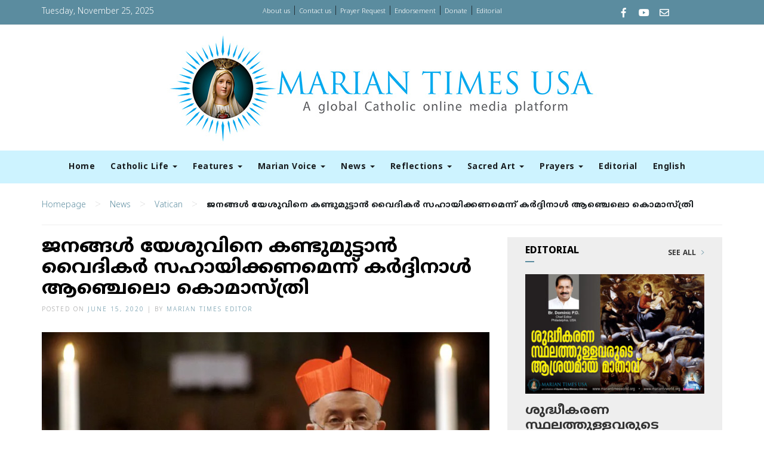

--- FILE ---
content_type: text/html; charset=UTF-8
request_url: https://www.mariantimesworld.org/cardinal-angelo-comastri-vatican-news/
body_size: 51846
content:
<!DOCTYPE html>
<html lang="en-US">
<head>
    <meta charset="UTF-8">
    <meta name="viewport" content="width=device-width, initial-scale=1">
    <meta http-equiv="X-UA-Compatible" content="IE=edge">
    <link rel="profile" href="http://gmpg.org/xfn/11">
    <link rel="pingback" href="https://www.mariantimesworld.org/xmlrpc.php">

<meta name='robots' content='index, follow, max-image-preview:large, max-snippet:-1, max-video-preview:-1' />
	<style>img:is([sizes="auto" i], [sizes^="auto," i]) { contain-intrinsic-size: 3000px 1500px }</style>
	
	<!-- This site is optimized with the Yoast SEO plugin v25.7 - https://yoast.com/wordpress/plugins/seo/ -->
	<title>ജനങ്ങള്&#x200d; യേശുവിനെ കണ്ടുമുട്ടാന്&#x200d; വൈദികര്&#x200d; സഹായിക്കണമെന്ന് കർദ്ദിനാൾ ആഞ്ചെലൊ കൊമാസ്ത്രി - Marian Times World</title>
	<link rel="canonical" href="https://www.mariantimesworld.org/cardinal-angelo-comastri-vatican-news/" />
	<meta property="og:locale" content="en_US" />
	<meta property="og:type" content="article" />
	<meta property="og:title" content="ജനങ്ങള്&#x200d; യേശുവിനെ കണ്ടുമുട്ടാന്&#x200d; വൈദികര്&#x200d; സഹായിക്കണമെന്ന് കർദ്ദിനാൾ ആഞ്ചെലൊ കൊമാസ്ത്രി - Marian Times World" />
	<meta property="og:description" content="യേശുവുമായി കണ്ടുമുട്ടുന്നതിനുള്ള സഹായം മാത്രമാണ് ജനങ്ങൾ വൈദികരിൽ നിന്നു പ്രതീക്ഷിക്കുന്നതെന്ന് കർദ്ദിനാൾ ആഞ്ചെലൊ കൊമാസ്ത്രി. വത്തിക്കാൻ സംസ്ഥാനത്തിനുവേണ്ടി ഫ്രാൻസീസ് പാപ്പായുടെ വികാരി ജനറാളായും വിശുദ്ധ [&hellip;]" />
	<meta property="og:url" content="https://www.mariantimesworld.org/cardinal-angelo-comastri-vatican-news/" />
	<meta property="og:site_name" content="Marian Times World" />
	<meta property="article:publisher" content="https://www.facebook.com/Mariantimesworld/" />
	<meta property="article:published_time" content="2020-06-15T03:03:15+00:00" />
	<meta property="og:image" content="https://www.mariantimesworld.org/wp-content/uploads/2020/06/cardinal-angelo-comastri.jpg" />
	<meta property="og:image:width" content="750" />
	<meta property="og:image:height" content="500" />
	<meta property="og:image:type" content="image/jpeg" />
	<meta name="author" content="Marian Times Editor" />
	<meta name="twitter:card" content="summary_large_image" />
	<meta name="twitter:label1" content="Written by" />
	<meta name="twitter:data1" content="Marian Times Editor" />
	<script type="application/ld+json" class="yoast-schema-graph">{"@context":"https://schema.org","@graph":[{"@type":"WebPage","@id":"https://www.mariantimesworld.org/cardinal-angelo-comastri-vatican-news/","url":"https://www.mariantimesworld.org/cardinal-angelo-comastri-vatican-news/","name":"ജനങ്ങള്&#x200d; യേശുവിനെ കണ്ടുമുട്ടാന്&#x200d; വൈദികര്&#x200d; സഹായിക്കണമെന്ന് കർദ്ദിനാൾ ആഞ്ചെലൊ കൊമാസ്ത്രി - Marian Times World","isPartOf":{"@id":"https://www.mariantimesworld.org/#website"},"primaryImageOfPage":{"@id":"https://www.mariantimesworld.org/cardinal-angelo-comastri-vatican-news/#primaryimage"},"image":{"@id":"https://www.mariantimesworld.org/cardinal-angelo-comastri-vatican-news/#primaryimage"},"thumbnailUrl":"https://www.mariantimesworld.org/wp-content/uploads/2020/06/cardinal-angelo-comastri.jpg","datePublished":"2020-06-15T03:03:15+00:00","author":{"@id":"https://www.mariantimesworld.org/#/schema/person/d09ef358dd980b618613c348d90b9076"},"breadcrumb":{"@id":"https://www.mariantimesworld.org/cardinal-angelo-comastri-vatican-news/#breadcrumb"},"inLanguage":"en-US","potentialAction":[{"@type":"ReadAction","target":["https://www.mariantimesworld.org/cardinal-angelo-comastri-vatican-news/"]}]},{"@type":"ImageObject","inLanguage":"en-US","@id":"https://www.mariantimesworld.org/cardinal-angelo-comastri-vatican-news/#primaryimage","url":"https://www.mariantimesworld.org/wp-content/uploads/2020/06/cardinal-angelo-comastri.jpg","contentUrl":"https://www.mariantimesworld.org/wp-content/uploads/2020/06/cardinal-angelo-comastri.jpg","width":750,"height":500},{"@type":"BreadcrumbList","@id":"https://www.mariantimesworld.org/cardinal-angelo-comastri-vatican-news/#breadcrumb","itemListElement":[{"@type":"ListItem","position":1,"name":"Home","item":"https://www.mariantimesworld.org/"},{"@type":"ListItem","position":2,"name":"ജനങ്ങള്&#x200d; യേശുവിനെ കണ്ടുമുട്ടാന്&#x200d; വൈദികര്&#x200d; സഹായിക്കണമെന്ന് കർദ്ദിനാൾ ആഞ്ചെലൊ കൊമാസ്ത്രി"}]},{"@type":"WebSite","@id":"https://www.mariantimesworld.org/#website","url":"https://www.mariantimesworld.org/","name":"Marian Times World","description":"Conseculated to the immaculate Heart of Mary","potentialAction":[{"@type":"SearchAction","target":{"@type":"EntryPoint","urlTemplate":"https://www.mariantimesworld.org/?s={search_term_string}"},"query-input":{"@type":"PropertyValueSpecification","valueRequired":true,"valueName":"search_term_string"}}],"inLanguage":"en-US"},{"@type":"Person","@id":"https://www.mariantimesworld.org/#/schema/person/d09ef358dd980b618613c348d90b9076","name":"Marian Times Editor","image":{"@type":"ImageObject","inLanguage":"en-US","@id":"https://www.mariantimesworld.org/#/schema/person/image/","url":"https://secure.gravatar.com/avatar/5022c5dfa96dc26c0b263cb49fd53c1146a2efc4d0894007750446aea33ca67c?s=96&d=mm&r=g","contentUrl":"https://secure.gravatar.com/avatar/5022c5dfa96dc26c0b263cb49fd53c1146a2efc4d0894007750446aea33ca67c?s=96&d=mm&r=g","caption":"Marian Times Editor"},"url":"https://www.mariantimesworld.org/author/wjetsq/"}]}</script>
	<!-- / Yoast SEO plugin. -->


<link rel="alternate" type="application/rss+xml" title="Marian Times World &raquo; Feed" href="https://www.mariantimesworld.org/feed/" />
<link rel="alternate" type="application/rss+xml" title="Marian Times World &raquo; Comments Feed" href="https://www.mariantimesworld.org/comments/feed/" />
<script type="text/javascript">
/* <![CDATA[ */
window._wpemojiSettings = {"baseUrl":"https:\/\/s.w.org\/images\/core\/emoji\/16.0.1\/72x72\/","ext":".png","svgUrl":"https:\/\/s.w.org\/images\/core\/emoji\/16.0.1\/svg\/","svgExt":".svg","source":{"concatemoji":"https:\/\/www.mariantimesworld.org\/wp-includes\/js\/wp-emoji-release.min.js?ver=6.8.3"}};
/*! This file is auto-generated */
!function(s,n){var o,i,e;function c(e){try{var t={supportTests:e,timestamp:(new Date).valueOf()};sessionStorage.setItem(o,JSON.stringify(t))}catch(e){}}function p(e,t,n){e.clearRect(0,0,e.canvas.width,e.canvas.height),e.fillText(t,0,0);var t=new Uint32Array(e.getImageData(0,0,e.canvas.width,e.canvas.height).data),a=(e.clearRect(0,0,e.canvas.width,e.canvas.height),e.fillText(n,0,0),new Uint32Array(e.getImageData(0,0,e.canvas.width,e.canvas.height).data));return t.every(function(e,t){return e===a[t]})}function u(e,t){e.clearRect(0,0,e.canvas.width,e.canvas.height),e.fillText(t,0,0);for(var n=e.getImageData(16,16,1,1),a=0;a<n.data.length;a++)if(0!==n.data[a])return!1;return!0}function f(e,t,n,a){switch(t){case"flag":return n(e,"\ud83c\udff3\ufe0f\u200d\u26a7\ufe0f","\ud83c\udff3\ufe0f\u200b\u26a7\ufe0f")?!1:!n(e,"\ud83c\udde8\ud83c\uddf6","\ud83c\udde8\u200b\ud83c\uddf6")&&!n(e,"\ud83c\udff4\udb40\udc67\udb40\udc62\udb40\udc65\udb40\udc6e\udb40\udc67\udb40\udc7f","\ud83c\udff4\u200b\udb40\udc67\u200b\udb40\udc62\u200b\udb40\udc65\u200b\udb40\udc6e\u200b\udb40\udc67\u200b\udb40\udc7f");case"emoji":return!a(e,"\ud83e\udedf")}return!1}function g(e,t,n,a){var r="undefined"!=typeof WorkerGlobalScope&&self instanceof WorkerGlobalScope?new OffscreenCanvas(300,150):s.createElement("canvas"),o=r.getContext("2d",{willReadFrequently:!0}),i=(o.textBaseline="top",o.font="600 32px Arial",{});return e.forEach(function(e){i[e]=t(o,e,n,a)}),i}function t(e){var t=s.createElement("script");t.src=e,t.defer=!0,s.head.appendChild(t)}"undefined"!=typeof Promise&&(o="wpEmojiSettingsSupports",i=["flag","emoji"],n.supports={everything:!0,everythingExceptFlag:!0},e=new Promise(function(e){s.addEventListener("DOMContentLoaded",e,{once:!0})}),new Promise(function(t){var n=function(){try{var e=JSON.parse(sessionStorage.getItem(o));if("object"==typeof e&&"number"==typeof e.timestamp&&(new Date).valueOf()<e.timestamp+604800&&"object"==typeof e.supportTests)return e.supportTests}catch(e){}return null}();if(!n){if("undefined"!=typeof Worker&&"undefined"!=typeof OffscreenCanvas&&"undefined"!=typeof URL&&URL.createObjectURL&&"undefined"!=typeof Blob)try{var e="postMessage("+g.toString()+"("+[JSON.stringify(i),f.toString(),p.toString(),u.toString()].join(",")+"));",a=new Blob([e],{type:"text/javascript"}),r=new Worker(URL.createObjectURL(a),{name:"wpTestEmojiSupports"});return void(r.onmessage=function(e){c(n=e.data),r.terminate(),t(n)})}catch(e){}c(n=g(i,f,p,u))}t(n)}).then(function(e){for(var t in e)n.supports[t]=e[t],n.supports.everything=n.supports.everything&&n.supports[t],"flag"!==t&&(n.supports.everythingExceptFlag=n.supports.everythingExceptFlag&&n.supports[t]);n.supports.everythingExceptFlag=n.supports.everythingExceptFlag&&!n.supports.flag,n.DOMReady=!1,n.readyCallback=function(){n.DOMReady=!0}}).then(function(){return e}).then(function(){var e;n.supports.everything||(n.readyCallback(),(e=n.source||{}).concatemoji?t(e.concatemoji):e.wpemoji&&e.twemoji&&(t(e.twemoji),t(e.wpemoji)))}))}((window,document),window._wpemojiSettings);
/* ]]> */
</script>
<style id='wp-emoji-styles-inline-css' type='text/css'>

	img.wp-smiley, img.emoji {
		display: inline !important;
		border: none !important;
		box-shadow: none !important;
		height: 1em !important;
		width: 1em !important;
		margin: 0 0.07em !important;
		vertical-align: -0.1em !important;
		background: none !important;
		padding: 0 !important;
	}
</style>
<link rel="stylesheet" href="https://www.mariantimesworld.org/wp-content/cache/minify/a5ff7.css" media="all" />

<style id='classic-theme-styles-inline-css' type='text/css'>
/*! This file is auto-generated */
.wp-block-button__link{color:#fff;background-color:#32373c;border-radius:9999px;box-shadow:none;text-decoration:none;padding:calc(.667em + 2px) calc(1.333em + 2px);font-size:1.125em}.wp-block-file__button{background:#32373c;color:#fff;text-decoration:none}
</style>
<style id='global-styles-inline-css' type='text/css'>
:root{--wp--preset--aspect-ratio--square: 1;--wp--preset--aspect-ratio--4-3: 4/3;--wp--preset--aspect-ratio--3-4: 3/4;--wp--preset--aspect-ratio--3-2: 3/2;--wp--preset--aspect-ratio--2-3: 2/3;--wp--preset--aspect-ratio--16-9: 16/9;--wp--preset--aspect-ratio--9-16: 9/16;--wp--preset--color--black: #000000;--wp--preset--color--cyan-bluish-gray: #abb8c3;--wp--preset--color--white: #ffffff;--wp--preset--color--pale-pink: #f78da7;--wp--preset--color--vivid-red: #cf2e2e;--wp--preset--color--luminous-vivid-orange: #ff6900;--wp--preset--color--luminous-vivid-amber: #fcb900;--wp--preset--color--light-green-cyan: #7bdcb5;--wp--preset--color--vivid-green-cyan: #00d084;--wp--preset--color--pale-cyan-blue: #8ed1fc;--wp--preset--color--vivid-cyan-blue: #0693e3;--wp--preset--color--vivid-purple: #9b51e0;--wp--preset--gradient--vivid-cyan-blue-to-vivid-purple: linear-gradient(135deg,rgba(6,147,227,1) 0%,rgb(155,81,224) 100%);--wp--preset--gradient--light-green-cyan-to-vivid-green-cyan: linear-gradient(135deg,rgb(122,220,180) 0%,rgb(0,208,130) 100%);--wp--preset--gradient--luminous-vivid-amber-to-luminous-vivid-orange: linear-gradient(135deg,rgba(252,185,0,1) 0%,rgba(255,105,0,1) 100%);--wp--preset--gradient--luminous-vivid-orange-to-vivid-red: linear-gradient(135deg,rgba(255,105,0,1) 0%,rgb(207,46,46) 100%);--wp--preset--gradient--very-light-gray-to-cyan-bluish-gray: linear-gradient(135deg,rgb(238,238,238) 0%,rgb(169,184,195) 100%);--wp--preset--gradient--cool-to-warm-spectrum: linear-gradient(135deg,rgb(74,234,220) 0%,rgb(151,120,209) 20%,rgb(207,42,186) 40%,rgb(238,44,130) 60%,rgb(251,105,98) 80%,rgb(254,248,76) 100%);--wp--preset--gradient--blush-light-purple: linear-gradient(135deg,rgb(255,206,236) 0%,rgb(152,150,240) 100%);--wp--preset--gradient--blush-bordeaux: linear-gradient(135deg,rgb(254,205,165) 0%,rgb(254,45,45) 50%,rgb(107,0,62) 100%);--wp--preset--gradient--luminous-dusk: linear-gradient(135deg,rgb(255,203,112) 0%,rgb(199,81,192) 50%,rgb(65,88,208) 100%);--wp--preset--gradient--pale-ocean: linear-gradient(135deg,rgb(255,245,203) 0%,rgb(182,227,212) 50%,rgb(51,167,181) 100%);--wp--preset--gradient--electric-grass: linear-gradient(135deg,rgb(202,248,128) 0%,rgb(113,206,126) 100%);--wp--preset--gradient--midnight: linear-gradient(135deg,rgb(2,3,129) 0%,rgb(40,116,252) 100%);--wp--preset--font-size--small: 13px;--wp--preset--font-size--medium: 20px;--wp--preset--font-size--large: 36px;--wp--preset--font-size--x-large: 42px;--wp--preset--spacing--20: 0.44rem;--wp--preset--spacing--30: 0.67rem;--wp--preset--spacing--40: 1rem;--wp--preset--spacing--50: 1.5rem;--wp--preset--spacing--60: 2.25rem;--wp--preset--spacing--70: 3.38rem;--wp--preset--spacing--80: 5.06rem;--wp--preset--shadow--natural: 6px 6px 9px rgba(0, 0, 0, 0.2);--wp--preset--shadow--deep: 12px 12px 50px rgba(0, 0, 0, 0.4);--wp--preset--shadow--sharp: 6px 6px 0px rgba(0, 0, 0, 0.2);--wp--preset--shadow--outlined: 6px 6px 0px -3px rgba(255, 255, 255, 1), 6px 6px rgba(0, 0, 0, 1);--wp--preset--shadow--crisp: 6px 6px 0px rgba(0, 0, 0, 1);}:where(.is-layout-flex){gap: 0.5em;}:where(.is-layout-grid){gap: 0.5em;}body .is-layout-flex{display: flex;}.is-layout-flex{flex-wrap: wrap;align-items: center;}.is-layout-flex > :is(*, div){margin: 0;}body .is-layout-grid{display: grid;}.is-layout-grid > :is(*, div){margin: 0;}:where(.wp-block-columns.is-layout-flex){gap: 2em;}:where(.wp-block-columns.is-layout-grid){gap: 2em;}:where(.wp-block-post-template.is-layout-flex){gap: 1.25em;}:where(.wp-block-post-template.is-layout-grid){gap: 1.25em;}.has-black-color{color: var(--wp--preset--color--black) !important;}.has-cyan-bluish-gray-color{color: var(--wp--preset--color--cyan-bluish-gray) !important;}.has-white-color{color: var(--wp--preset--color--white) !important;}.has-pale-pink-color{color: var(--wp--preset--color--pale-pink) !important;}.has-vivid-red-color{color: var(--wp--preset--color--vivid-red) !important;}.has-luminous-vivid-orange-color{color: var(--wp--preset--color--luminous-vivid-orange) !important;}.has-luminous-vivid-amber-color{color: var(--wp--preset--color--luminous-vivid-amber) !important;}.has-light-green-cyan-color{color: var(--wp--preset--color--light-green-cyan) !important;}.has-vivid-green-cyan-color{color: var(--wp--preset--color--vivid-green-cyan) !important;}.has-pale-cyan-blue-color{color: var(--wp--preset--color--pale-cyan-blue) !important;}.has-vivid-cyan-blue-color{color: var(--wp--preset--color--vivid-cyan-blue) !important;}.has-vivid-purple-color{color: var(--wp--preset--color--vivid-purple) !important;}.has-black-background-color{background-color: var(--wp--preset--color--black) !important;}.has-cyan-bluish-gray-background-color{background-color: var(--wp--preset--color--cyan-bluish-gray) !important;}.has-white-background-color{background-color: var(--wp--preset--color--white) !important;}.has-pale-pink-background-color{background-color: var(--wp--preset--color--pale-pink) !important;}.has-vivid-red-background-color{background-color: var(--wp--preset--color--vivid-red) !important;}.has-luminous-vivid-orange-background-color{background-color: var(--wp--preset--color--luminous-vivid-orange) !important;}.has-luminous-vivid-amber-background-color{background-color: var(--wp--preset--color--luminous-vivid-amber) !important;}.has-light-green-cyan-background-color{background-color: var(--wp--preset--color--light-green-cyan) !important;}.has-vivid-green-cyan-background-color{background-color: var(--wp--preset--color--vivid-green-cyan) !important;}.has-pale-cyan-blue-background-color{background-color: var(--wp--preset--color--pale-cyan-blue) !important;}.has-vivid-cyan-blue-background-color{background-color: var(--wp--preset--color--vivid-cyan-blue) !important;}.has-vivid-purple-background-color{background-color: var(--wp--preset--color--vivid-purple) !important;}.has-black-border-color{border-color: var(--wp--preset--color--black) !important;}.has-cyan-bluish-gray-border-color{border-color: var(--wp--preset--color--cyan-bluish-gray) !important;}.has-white-border-color{border-color: var(--wp--preset--color--white) !important;}.has-pale-pink-border-color{border-color: var(--wp--preset--color--pale-pink) !important;}.has-vivid-red-border-color{border-color: var(--wp--preset--color--vivid-red) !important;}.has-luminous-vivid-orange-border-color{border-color: var(--wp--preset--color--luminous-vivid-orange) !important;}.has-luminous-vivid-amber-border-color{border-color: var(--wp--preset--color--luminous-vivid-amber) !important;}.has-light-green-cyan-border-color{border-color: var(--wp--preset--color--light-green-cyan) !important;}.has-vivid-green-cyan-border-color{border-color: var(--wp--preset--color--vivid-green-cyan) !important;}.has-pale-cyan-blue-border-color{border-color: var(--wp--preset--color--pale-cyan-blue) !important;}.has-vivid-cyan-blue-border-color{border-color: var(--wp--preset--color--vivid-cyan-blue) !important;}.has-vivid-purple-border-color{border-color: var(--wp--preset--color--vivid-purple) !important;}.has-vivid-cyan-blue-to-vivid-purple-gradient-background{background: var(--wp--preset--gradient--vivid-cyan-blue-to-vivid-purple) !important;}.has-light-green-cyan-to-vivid-green-cyan-gradient-background{background: var(--wp--preset--gradient--light-green-cyan-to-vivid-green-cyan) !important;}.has-luminous-vivid-amber-to-luminous-vivid-orange-gradient-background{background: var(--wp--preset--gradient--luminous-vivid-amber-to-luminous-vivid-orange) !important;}.has-luminous-vivid-orange-to-vivid-red-gradient-background{background: var(--wp--preset--gradient--luminous-vivid-orange-to-vivid-red) !important;}.has-very-light-gray-to-cyan-bluish-gray-gradient-background{background: var(--wp--preset--gradient--very-light-gray-to-cyan-bluish-gray) !important;}.has-cool-to-warm-spectrum-gradient-background{background: var(--wp--preset--gradient--cool-to-warm-spectrum) !important;}.has-blush-light-purple-gradient-background{background: var(--wp--preset--gradient--blush-light-purple) !important;}.has-blush-bordeaux-gradient-background{background: var(--wp--preset--gradient--blush-bordeaux) !important;}.has-luminous-dusk-gradient-background{background: var(--wp--preset--gradient--luminous-dusk) !important;}.has-pale-ocean-gradient-background{background: var(--wp--preset--gradient--pale-ocean) !important;}.has-electric-grass-gradient-background{background: var(--wp--preset--gradient--electric-grass) !important;}.has-midnight-gradient-background{background: var(--wp--preset--gradient--midnight) !important;}.has-small-font-size{font-size: var(--wp--preset--font-size--small) !important;}.has-medium-font-size{font-size: var(--wp--preset--font-size--medium) !important;}.has-large-font-size{font-size: var(--wp--preset--font-size--large) !important;}.has-x-large-font-size{font-size: var(--wp--preset--font-size--x-large) !important;}
:where(.wp-block-post-template.is-layout-flex){gap: 1.25em;}:where(.wp-block-post-template.is-layout-grid){gap: 1.25em;}
:where(.wp-block-columns.is-layout-flex){gap: 2em;}:where(.wp-block-columns.is-layout-grid){gap: 2em;}
:root :where(.wp-block-pullquote){font-size: 1.5em;line-height: 1.6;}
</style>
<link rel="stylesheet" href="https://www.mariantimesworld.org/wp-content/cache/minify/2ea43.css" media="all" />


<script  src="https://www.mariantimesworld.org/wp-content/cache/minify/818c0.js"></script>


<link rel="https://api.w.org/" href="https://www.mariantimesworld.org/wp-json/" /><link rel="alternate" title="JSON" type="application/json" href="https://www.mariantimesworld.org/wp-json/wp/v2/posts/12237" /><link rel="EditURI" type="application/rsd+xml" title="RSD" href="https://www.mariantimesworld.org/xmlrpc.php?rsd" />
<meta name="generator" content="WordPress 6.8.3" />
<link rel='shortlink' href='https://www.mariantimesworld.org/?p=12237' />
<link rel="alternate" title="oEmbed (JSON)" type="application/json+oembed" href="https://www.mariantimesworld.org/wp-json/oembed/1.0/embed?url=https%3A%2F%2Fwww.mariantimesworld.org%2Fcardinal-angelo-comastri-vatican-news%2F" />
<link rel="alternate" title="oEmbed (XML)" type="text/xml+oembed" href="https://www.mariantimesworld.org/wp-json/oembed/1.0/embed?url=https%3A%2F%2Fwww.mariantimesworld.org%2Fcardinal-angelo-comastri-vatican-news%2F&#038;format=xml" />
    <style type="text/css">
        #page-sub-header { background: #fff; }
    </style>
    <style type="text/css">.recentcomments a{display:inline !important;padding:0 !important;margin:0 !important;}</style>
<!-- WPUpper Share Buttons SVG ICONS -->
<svg aria-hidden="true" style="display:none !important;" version="1.1" xmlns="http://www.w3.org/2000/svg" xmlns:xlink="http://www.w3.org/1999/xlink">
<defs>
<symbol id="wpusb-angle-double-left" viewBox="0 0 19 32">
<path d="M11.361 24.121q0 0.254-0.195 0.449l-0.976 0.976q-0.195 0.195-0.449 0.195t-0.449-0.195l-9.097-9.097q-0.195-0.195-0.195-0.449t0.195-0.449l9.097-9.097q0.195-0.195 0.449-0.195t0.449 0.195l0.976 0.976q0.195 0.195 0.195 0.449t-0.195 0.449l-7.672 7.672 7.672 7.672q0.195 0.195 0.195 0.449zM18.857 24.121q0 0.254-0.195 0.449l-0.976 0.976q-0.195 0.195-0.449 0.195t-0.449-0.195l-9.097-9.097q-0.195-0.195-0.195-0.449t0.195-0.449l9.097-9.097q0.195-0.195 0.449-0.195t0.449 0.195l0.976 0.976q0.195 0.195 0.195 0.449t-0.195 0.449l-7.672 7.672 7.672 7.672q0.195 0.195 0.195 0.449z"></path>
</symbol>
<symbol id="wpusb-angle-double-right" viewBox="0 0 18 32">
<path d="M10.673 16q0 0.238-0.183 0.422l-8.545 8.545q-0.183 0.183-0.422 0.183t-0.422-0.183l-0.917-0.917q-0.183-0.183-0.183-0.422t0.183-0.422l7.207-7.207-7.207-7.207q-0.183-0.183-0.183-0.422t0.183-0.422l0.917-0.917q0.183-0.183 0.422-0.183t0.422 0.183l8.545 8.545q0.183 0.183 0.183 0.422zM17.714 16q0 0.238-0.183 0.422l-8.545 8.545q-0.183 0.183-0.422 0.183t-0.422-0.183l-0.917-0.917q-0.183-0.183-0.183-0.422t0.183-0.422l7.207-7.207-7.207-7.207q-0.183-0.183-0.183-0.422t0.183-0.422l0.917-0.917q0.183-0.183 0.422-0.183t0.422 0.183l8.545 8.545q0.183 0.183 0.183 0.422z"></path>
</symbol>
<symbol id="wpusb-share" viewBox="0 0 27 32">
<path d="M21.714 18.286q2.375 0 4.045 1.67t1.67 4.045-1.67 4.045-4.045 1.67-4.045-1.67-1.67-4.045q0-0.214 0.036-0.607l-6.429-3.214q-1.643 1.536-3.893 1.536-2.375 0-4.045-1.67t-1.67-4.045 1.67-4.045 4.045-1.67q2.25 0 3.893 1.536l6.429-3.214q-0.036-0.393-0.036-0.607 0-2.375 1.67-4.045t4.045-1.67 4.045 1.67 1.67 4.045-1.67 4.045-4.045 1.67q-2.25 0-3.893-1.536l-6.429 3.214q0.036 0.393 0.036 0.607t-0.036 0.607l6.429 3.214q1.643-1.536 3.893-1.536z"></path>
</symbol>
<symbol id="wpusb-share-square" viewBox="0 0 32 32">
<path d="M1.837 0.177c-0.717 0.22-1.296 0.739-1.632 1.457l-0.205 0.439v27.891l0.198 0.417c0.271 0.578 0.717 1.040 1.296 1.325l0.483 0.234h27.891l0.483-0.234c0.578-0.285 1.025-0.747 1.296-1.325l0.198-0.417v-27.891l-0.205-0.439c-0.344-0.732-0.922-1.237-1.662-1.457-0.351-0.102-1.794-0.117-14.085-0.11-11.947 0-13.741 0.015-14.055 0.11zM22.913 6.172c0.659 0.176 1.274 0.534 1.794 1.061 0.798 0.798 1.171 1.698 1.171 2.826 0 1.12-0.425 2.072-1.281 2.877-0.813 0.761-1.589 1.062-2.709 1.062-0.871 0-1.53-0.198-2.233-0.681l-0.439-0.3-5.3 2.386v1.223l0.659 0.293c0.359 0.161 1.552 0.695 2.65 1.193l1.991 0.908 0.447-0.3c0.695-0.476 1.354-0.681 2.225-0.681 1.171-0.007 1.962 0.322 2.826 1.193 0.827 0.827 1.164 1.625 1.164 2.753 0 1.12-0.373 2.020-1.171 2.818-0.805 0.805-1.698 1.171-2.84 1.171-1.083 0-2.035-0.417-2.811-1.23-0.695-0.732-1.054-1.523-1.135-2.518l-0.044-0.556-2.562-1.164c-1.406-0.637-2.643-1.193-2.752-1.244-0.176-0.073-0.234-0.059-0.512 0.124-0.996 0.674-2.467 0.805-3.609 0.322-2.167-0.908-3.097-3.419-2.035-5.512 0.264-0.52 0.9-1.23 1.391-1.545 1.237-0.791 2.914-0.813 4.173-0.051l0.41 0.242 5.498-2.482 0.044-0.556c0.088-1.062 0.483-1.896 1.259-2.635 0.542-0.512 1.076-0.827 1.698-0.996 0.483-0.132 1.515-0.132 2.035 0z"></path>
</symbol>
<symbol id="wpusb-share-rounded" viewBox="0 0 32 32">
<path d="M16 0c-8.822 0-15.999 7.177-15.999 15.999s7.177 16.001 15.999 16.001 15.999-7.178 15.999-16.001c0-8.822-7.177-15.999-15.999-15.999zM11.801 15.972c0 0.161-0.016 0.318-0.039 0.473l6.733 3.296c0.576-0.606 1.388-0.985 2.29-0.985 1.747 0 3.163 1.416 3.163 3.163s-1.416 3.163-3.163 3.163-3.163-1.416-3.163-3.163c0-0.161 0.016-0.318 0.039-0.473l-6.733-3.296c-0.576 0.606-1.388 0.985-2.29 0.985-1.747 0-3.163-1.416-3.163-3.163s1.416-3.163 3.163-3.163c0.906 0 1.721 0.383 2.298 0.994l6.723-3.26c-0.022-0.151-0.037-0.304-0.037-0.461 0-1.747 1.416-3.163 3.163-3.163s3.163 1.416 3.163 3.163-1.416 3.163-3.163 3.163c-0.906 0-1.721-0.383-2.298-0.994l-6.723 3.26c0.023 0.151 0.037 0.304 0.037 0.461z"></path>
</symbol>
<symbol id="wpusb-vk" viewBox="0 0 32 32">
<path d="M28.42 19.647c0 0 2.566 2.535 3.201 3.707 0.017 0.025 0.025 0.044 0.029 0.056 0.259 0.433 0.322 0.773 0.195 1.024-0.214 0.414-0.94 0.622-1.186 0.64 0 0-4.409 0-4.536 0-0.316 0-0.973-0.082-1.773-0.635-0.611-0.427-1.219-1.13-1.808-1.817-0.879-1.020-1.639-1.906-2.409-1.906-0.098 0-0.194 0.016-0.286 0.048-0.582 0.184-1.322 1.014-1.322 3.225 0 0.692-0.546 1.086-0.928 1.086 0 0-1.981 0-2.077 0-0.708 0-4.393-0.248-7.661-3.693-4.004-4.218-7.6-12.681-7.635-12.755-0.224-0.548 0.246-0.846 0.754-0.846h4.58c0.614 0 0.814 0.371 0.954 0.705 0.162 0.382 0.762 1.912 1.746 3.631 1.593 2.796 2.573 3.934 3.355 3.934 0.148 0 0.287-0.037 0.419-0.111 1.022-0.562 0.832-4.212 0.784-4.964 0-0.146-0.002-1.63-0.525-2.347-0.375-0.514-1.013-0.714-1.398-0.787 0.103-0.149 0.322-0.378 0.603-0.513 0.7-0.349 1.965-0.4 3.22-0.4h0.697c1.362 0.019 1.714 0.106 2.209 0.232 0.997 0.238 1.016 0.884 0.928 3.084-0.025 0.628-0.052 1.336-0.052 2.169 0 0.178-0.008 0.376-0.008 0.578-0.030 1.128-0.070 2.4 0.727 2.922 0.102 0.063 0.221 0.098 0.344 0.098 0.276 0 1.103 0 3.346-3.849 0.984-1.7 1.746-3.704 1.798-3.855 0.044-0.084 0.178-0.321 0.34-0.416 0.124-0.076 0.289-0.089 0.375-0.089h5.388c0.587 0 0.986 0.089 1.063 0.311 0.13 0.36-0.025 1.46-2.485 4.787-0.414 0.554-0.778 1.033-1.097 1.452-2.23 2.927-2.23 3.074 0.132 5.296z"></path>
</symbol>
<symbol id="wpusb-vk-square" viewBox="0 0 32 32">
<path d="M32 28.444v-24.889c0-1.956-1.605-3.556-3.564-3.556h-24.871c-2.044 0-3.564 1.516-3.564 3.556v24.889c0 2.041 1.52 3.556 3.564 3.556h24.871c1.959 0 3.564-1.598 3.564-3.556zM25.216 18.857c0 0 2.012 1.986 2.508 2.907 0.014 0.020 0.020 0.037 0.025 0.044 0.201 0.338 0.252 0.604 0.151 0.8-0.167 0.325-0.736 0.489-0.93 0.503 0 0-3.454 0-3.554 0-0.249 0-0.764-0.064-1.39-0.496-0.48-0.334-0.955-0.887-1.417-1.426-0.69-0.8-1.287-1.493-1.888-1.493-0.076 0-0.153 0.012-0.224 0.037-0.457 0.146-1.036 0.795-1.036 2.528 0 0.542-0.427 0.852-0.729 0.852 0 0-1.55 0-1.628 0-0.555 0-3.444-0.194-6.002-2.894-3.14-3.307-5.959-9.94-5.984-9.998-0.178-0.428 0.19-0.661 0.59-0.661h3.591c0.482 0 0.636 0.292 0.747 0.553 0.124 0.297 0.594 1.495 1.362 2.843 1.25 2.192 2.020 3.084 2.633 3.084 0.114 0 0.224-0.030 0.327-0.087 0.802-0.443 0.652-3.301 0.617-3.892 0-0.112-0.002-1.278-0.411-1.838-0.295-0.405-0.795-0.56-1.097-0.619 0.080-0.116 0.252-0.295 0.473-0.402 0.549-0.274 1.54-0.313 2.524-0.313h0.548c1.068 0.014 1.346 0.084 1.732 0.181 0.78 0.187 0.796 0.693 0.727 2.418-0.020 0.491-0.041 1.047-0.041 1.7 0 0.14-0.005 0.295-0.005 0.455-0.025 0.882-0.053 1.879 0.569 2.288 0.082 0.050 0.172 0.078 0.268 0.078 0.217 0 0.866 0 2.624-3.017 0.773-1.332 1.369-2.903 1.41-3.020 0.036-0.064 0.14-0.252 0.263-0.325 0.1-0.059 0.228-0.069 0.295-0.069h4.222c0.462 0 0.775 0.069 0.834 0.245 0.101 0.283-0.020 1.145-1.948 3.751-0.327 0.432-0.61 0.809-0.859 1.138-1.749 2.29-1.749 2.407 0.103 4.146z"></path>
</symbol>
<symbol id="wpusb-vk-rounded" viewBox="0 0 32 32">
<path d="M16 0c-8.837 0-16 7.163-16 16s7.163 16 16 16 16-7.163 16-16-7.163-16-16-16zM22.153 18.052c0 0 1.415 1.397 1.763 2.045 0.010 0.013 0.015 0.027 0.018 0.033 0.142 0.238 0.175 0.423 0.105 0.562-0.117 0.23-0.517 0.343-0.653 0.353 0 0-2.43 0-2.5 0-0.173 0-0.537-0.045-0.977-0.348-0.338-0.237-0.672-0.625-0.997-1.003-0.485-0.563-0.905-1.050-1.328-1.050-0.053 0-0.108 0.008-0.158 0.025-0.32 0.103-0.73 0.56-0.73 1.777 0 0.38-0.3 0.598-0.512 0.598 0 0-1.092 0-1.145 0-0.39 0-2.422-0.137-4.222-2.035-2.203-2.325-4.187-6.988-4.203-7.032-0.125-0.302 0.133-0.463 0.415-0.463h2.525c0.337 0 0.447 0.205 0.523 0.387 0.090 0.212 0.42 1.053 0.962 2 0.878 1.543 1.417 2.17 1.848 2.17 0.082 0 0.157-0.022 0.232-0.060 0.563-0.313 0.458-2.322 0.433-2.738 0-0.078-0.002-0.898-0.29-1.292-0.207-0.285-0.558-0.393-0.772-0.433 0.055-0.082 0.178-0.207 0.332-0.282 0.387-0.193 1.083-0.222 1.775-0.222h0.385c0.75 0.010 0.943 0.058 1.215 0.127 0.55 0.132 0.562 0.487 0.513 1.702-0.015 0.345-0.030 0.735-0.030 1.195 0 0.1-0.005 0.207-0.005 0.32-0.017 0.618-0.037 1.32 0.4 1.608 0.057 0.035 0.122 0.055 0.19 0.055 0.152 0 0.608 0 1.845-2.122 0.542-0.937 0.962-2.042 0.992-2.123 0.025-0.043 0.098-0.177 0.185-0.228 0.068-0.040 0.16-0.048 0.207-0.048h2.968c0.323 0 0.545 0.048 0.587 0.173 0.073 0.198-0.013 0.803-1.368 2.638-0.228 0.303-0.43 0.568-0.605 0.798-1.228 1.61-1.228 1.692 0.077 2.913z"></path>
</symbol>
<symbol id="wpusb-buffer" viewBox="0 0 32 32">
<path d="M15.12 0.162c-0.548 0.149-14.614 6.954-14.863 7.187-0.224 0.216-0.257 0.456-0.083 0.705 0.075 0.1 3.203 1.66 7.494 3.734l7.369 3.56h1.909l1.909-0.921c10.954-5.278 12.846-6.216 12.971-6.407 0.174-0.266 0.058-0.589-0.315-0.83-0.573-0.365-14.241-6.921-14.689-7.037-0.556-0.141-1.154-0.141-1.701 0.008z"></path>
<path d="M2.548 14.378c-2.307 1.087-2.49 1.212-2.49 1.593 0 0.124 0.083 0.299 0.183 0.39 0.199 0.183 14.241 6.979 14.788 7.162 0.423 0.133 1.51 0.133 1.925 0 0.349-0.116 14.075-6.739 14.573-7.029 0.183-0.108 0.332-0.274 0.365-0.398 0.1-0.407-0.133-0.589-1.859-1.427-0.896-0.432-1.734-0.805-1.859-0.83-0.166-0.033-1.419 0.539-5.651 2.573-5.992 2.896-6.041 2.913-7.079 2.722-0.548-0.1-0.631-0.141-9.336-4.332-1.129-0.548-2.116-0.988-2.199-0.988-0.091 0-0.697 0.257-1.361 0.564z"></path>
<path d="M27.485 22.27c-0.274 0.124-2.705 1.303-5.394 2.606-2.697 1.295-5.054 2.407-5.228 2.456-0.456 0.124-1.353 0.116-1.793-0.025-0.349-0.108-1.535-0.664-7.917-3.759-1.701-0.83-2.954-1.386-3.162-1.411-0.299-0.041-0.531 0.050-2.042 0.788-1.054 0.506-1.743 0.888-1.801 0.996-0.149 0.274-0.108 0.465 0.133 0.697 0.183 0.158 11.153 5.519 14.207 6.938 0.755 0.349 1.544 0.432 2.29 0.241 0.44-0.116 14.232-6.714 14.78-7.071 0.299-0.191 0.415-0.49 0.29-0.755-0.075-0.166-0.481-0.398-1.875-1.079-0.971-0.473-1.826-0.863-1.884-0.863s-0.332 0.108-0.606 0.241z"></path>
</symbol>
<symbol id="wpusb-buffer-square" viewBox="0 0 32 32">
<path d="M1.859 0.090c-0.692 0.215-1.315 0.775-1.668 1.488l-0.187 0.381v28.103l0.201 0.415c0.263 0.533 0.789 1.059 1.322 1.322l0.415 0.201h28.241l0.415-0.201c0.533-0.263 1.059-0.789 1.322-1.322l0.201-0.415v-28.103l-0.201-0.415c-0.263-0.533-0.789-1.059-1.322-1.322l-0.415-0.201-14.017-0.014c-11.504-0.007-14.072 0.007-14.308 0.083zM19.662 5.143c1.599 0.748 3.032 1.419 3.184 1.488 2.104 0.962 5.212 2.45 5.309 2.54 0.166 0.152 0.159 0.346-0.028 0.464-0.090 0.055-2.077 0.997-4.416 2.090s-4.845 2.263-5.572 2.603c-1.433 0.671-1.827 0.789-2.353 0.685-0.311-0.062-11.207-5.088-11.636-5.371-0.208-0.132-0.215-0.381-0.007-0.526 0.152-0.111 10.874-5.122 11.331-5.302 0.152-0.055 0.429-0.083 0.761-0.062 0.512 0.021 0.575 0.048 3.426 1.391zM11.653 16.481l3.959 1.848h1.038l3.966-1.848 3.959-1.855h0.519c0.505 0 0.554 0.014 1.696 0.547 1.502 0.699 1.661 0.831 1.336 1.128-0.090 0.076-2.18 1.080-4.658 2.236-2.471 1.156-4.859 2.263-5.295 2.471-1.495 0.706-1.564 0.727-2.139 0.699-0.526-0.028-0.54-0.035-5.060-2.146-2.492-1.163-5.018-2.34-5.607-2.616-1.308-0.602-1.384-0.651-1.384-0.865s0.069-0.263 1.384-0.872c1.336-0.616 1.322-0.616 1.869-0.595 0.429 0.014 0.623 0.097 4.416 1.869zM8.725 21.818c0.609 0.277 1.917 0.886 2.907 1.357 0.99 0.464 2.305 1.080 2.928 1.364l1.128 0.519 0.533-0.028c0.533-0.035 0.547-0.042 4.409-1.855l3.876-1.827h0.588l0.588-0.007 1.142 0.54c0.63 0.298 1.211 0.588 1.301 0.644 0.187 0.125 0.194 0.311 0.028 0.471-0.069 0.062-2.665 1.301-5.766 2.755l-5.634 2.644h-1.246l-5.434-2.547c-2.99-1.398-5.524-2.582-5.641-2.63-0.27-0.118-0.471-0.346-0.436-0.505 0.014-0.083 0.311-0.27 0.886-0.554 1.474-0.734 1.779-0.844 2.284-0.851 0.415 0 0.54 0.042 1.557 0.512z"></path>
</symbol>
<symbol id="wpusb-buffer-rounded" viewBox="0 0 32 32">
<path d="M14.997 0.067c-0.159 0.017-0.652 0.075-1.087 0.125s-1.279 0.217-1.881 0.368c-5.669 1.455-10.084 5.87-11.539 11.539-0.401 1.58-0.485 2.433-0.435 4.457 0.067 2.692 0.46 4.264 1.647 6.664 0.962 1.94 1.998 3.294 3.637 4.791 1.054 0.962 2.065 1.639 3.512 2.358 1.505 0.744 2.425 1.070 3.963 1.396 0.987 0.217 1.179 0.234 3.186 0.234s2.199-0.017 3.186-0.234c1.539-0.326 2.458-0.652 3.963-1.396 1.94-0.962 3.294-1.998 4.791-3.637 0.962-1.054 1.639-2.065 2.358-3.512 1.187-2.4 1.58-3.972 1.647-6.664 0.050-2.024-0.033-2.876-0.435-4.457-1.597-6.221-6.79-10.92-13.128-11.874-0.853-0.125-2.851-0.226-3.386-0.159zM21.201 9.307c2.851 1.296 5.142 2.383 5.109 2.417-0.033 0.042-2.375 1.104-5.184 2.366l-5.126 2.291-5.117-2.291c-2.818-1.263-5.159-2.325-5.193-2.366-0.050-0.042 10.109-4.741 10.302-4.766 0.025 0 2.366 1.062 5.209 2.35zM12.154 16.707l3.846 1.731 3.855-1.731c2.299-1.037 3.905-1.714 3.997-1.681 0.426 0.134 2.408 1.095 2.4 1.171-0.008 0.092-9.833 4.54-10.168 4.599-0.15 0.033-1.656-0.61-5.268-2.233-2.784-1.254-5.076-2.316-5.092-2.358-0.017-0.067 2.341-1.204 2.525-1.221 0.033 0 1.798 0.778 3.905 1.722zM12.296 20.996l3.704 1.664 7.634-3.428 1.054 0.477c0.577 0.268 1.196 0.535 1.371 0.61 0.167 0.067 0.309 0.151 0.309 0.176s-2.333 1.095-5.184 2.375l-5.184 2.325-5.184-2.325c-2.851-1.279-5.184-2.341-5.184-2.366 0-0.1 2.651-1.246 2.801-1.212 0.092 0.025 1.831 0.786 3.863 1.706z"></path>
</symbol>
<symbol id="wpusb-like" viewBox="0 0 27 32">
<path d="M4.571 25.143q0-0.464-0.339-0.804t-0.804-0.339-0.804 0.339-0.339 0.804 0.339 0.804 0.804 0.339 0.804-0.339 0.339-0.804zM25.143 14.857q0-0.911-0.696-1.598t-1.589-0.688h-6.286q0-1.036 0.857-2.848t0.857-2.866q0-1.75-0.571-2.589t-2.286-0.839q-0.464 0.464-0.679 1.518t-0.545 2.241-1.063 1.955q-0.393 0.411-1.375 1.625-0.071 0.089-0.411 0.536t-0.563 0.732-0.616 0.759-0.714 0.786-0.688 0.634-0.714 0.482-0.634 0.161h-0.571v11.429h0.571q0.232 0 0.563 0.054t0.589 0.116 0.679 0.196 0.625 0.205 0.634 0.223 0.518 0.188q3.768 1.304 6.107 1.304h2.161q3.429 0 3.429-2.982 0-0.464-0.089-1 0.536-0.286 0.848-0.938t0.313-1.313-0.321-1.232q0.946-0.893 0.946-2.125 0-0.446-0.179-0.991t-0.446-0.848q0.571-0.018 0.955-0.839t0.384-1.446zM27.429 14.839q0 1.589-0.875 2.911 0.161 0.589 0.161 1.232 0 1.375-0.679 2.571 0.054 0.375 0.054 0.768 0 1.804-1.071 3.179 0.018 2.482-1.518 3.92t-4.054 1.438h-2.304q-1.714 0-3.384-0.402t-3.866-1.17q-2.071-0.714-2.464-0.714h-5.143q-0.946 0-1.616-0.67t-0.67-1.616v-11.429q0-0.946 0.67-1.616t1.616-0.67h4.893q0.643-0.429 2.446-2.768 1.036-1.339 1.911-2.286 0.429-0.446 0.634-1.527t0.545-2.259 1.107-1.929q0.696-0.661 1.607-0.661 1.5 0 2.696 0.58t1.821 1.813 0.625 3.321q0 1.661-0.857 3.429h3.143q1.857 0 3.214 1.357t1.357 3.196z"></path>
</symbol>
<symbol id="wpusb-like-square" viewBox="0 0 32 32">
<path d="M2.769 0.154c-0.814 0.219-1.791 0.937-2.106 1.532-0.055 0.116-0.144 0.212-0.185 0.212s-0.062 0.020-0.034 0.041c0.021 0.020-0.021 0.191-0.096 0.376-0.068 0.191-0.13 0.403-0.13 0.479s-0.027 0.123-0.055 0.103c-0.034-0.021-0.041 0.062-0.027 0.178 0.020 0.13-0.007 0.232-0.062 0.273-0.075 0.048-0.075 0.075-0.007 0.103 0.041 0.014 0.082 0.062 0.082 0.096 0 0.041-0.027 0.055-0.062 0.027-0.041-0.021-0.048 0.062-0.021 0.219 0.027 0.144 0.048 5.88 0.048 12.752 0 6.865 0.021 12.471 0.048 12.458 0.041-0.027 0.157 0.479 0.144 0.636 0 0.048 0.014 0.089 0.041 0.089s0.123 0.13 0.212 0.287c0.41 0.752 1.176 1.388 1.983 1.668 0.362 0.123 0.8 0.13 13.401 0.13 7.166 0 13.169-0.014 13.34-0.034 0.178-0.020 0.308-0.055 0.294-0.075s0.109-0.103 0.267-0.171c0.157-0.068 0.369-0.185 0.472-0.253 0.103-0.075 0.212-0.109 0.267-0.082 0.048 0.034 0.068 0.027 0.041-0.014-0.048-0.075 0.431-0.547 0.52-0.513 0.034 0.007 0.041-0.007 0.020-0.041s0.048-0.185 0.157-0.328c0.103-0.144 0.267-0.458 0.362-0.691 0.096-0.239 0.191-0.41 0.212-0.383 0.027 0.020 0.041-5.908 0.027-13.183-0.014-13.176-0.014-13.224-0.157-13.606-0.321-0.875-0.896-1.559-1.641-1.956-0.862-0.458 0.116-0.431-14.112-0.424-10.851 0-12.943 0.021-13.244 0.096zM18.584 3.258c-0.027 0.034 0.027 0.048 0.109 0.021 0.109-0.027 0.13-0.014 0.089 0.055-0.034 0.055-0.027 0.075 0.020 0.048 0.089-0.062 0.301 0.014 0.253 0.089-0.020 0.027 0.020 0.048 0.089 0.041 0.062 0 0.109 0.034 0.096 0.082-0.007 0.055 0.014 0.075 0.055 0.048 0.096-0.055 0.834 0.65 0.793 0.759-0.020 0.055 0 0.109 0.041 0.137 0.048 0.027 0.055 0.021 0.027-0.027s-0.034-0.082-0.020-0.082c0.055 0 0.41 0.581 0.41 0.663 0 0.048 0.027 0.089 0.062 0.089s0.048 0.027 0.027 0.062c-0.020 0.034 0.007 0.082 0.068 0.103 0.062 0.027 0.096 0.089 0.068 0.144-0.020 0.055-0.007 0.103 0.027 0.103s0.041 0.048 0.020 0.116c-0.027 0.068-0.014 0.096 0.034 0.062 0.089-0.055 0.178 0.198 0.109 0.308-0.034 0.055-0.020 0.062 0.041 0.027 0.062-0.041 0.068-0.014 0.034 0.103s-0.027 0.144 0.041 0.103c0.062-0.041 0.075-0.014 0.048 0.089-0.027 0.082-0.014 0.15 0.027 0.15 0.034 0 0.041 0.062 0.020 0.144-0.062 0.191 0.020 0.492 0.116 0.431 0.048-0.034 0.062 0.021 0.041 0.171-0.014 0.116 0 0.212 0.034 0.212s0.048 0.232 0.027 0.561c-0.027 0.356-0.020 0.479 0.014 0.328 0.041-0.178 0.055-0.068 0.055 0.41s-0.014 0.588-0.055 0.41c-0.034-0.15-0.041-0.007-0.020 0.41 0.020 0.444 0.007 0.608-0.041 0.513s-0.055-0.027-0.027 0.239c0.027 0.287 0.020 0.349-0.041 0.273-0.055-0.075-0.062-0.041-0.027 0.164 0.034 0.191 0.027 0.253-0.027 0.219s-0.068 0.021-0.034 0.171c0.034 0.164 0.020 0.205-0.048 0.164-0.062-0.034-0.068-0.014-0.034 0.096 0.055 0.178-0.089 0.841-0.171 0.793-0.034-0.021-0.041 0.027-0.020 0.096 0.041 0.164 0.39 0.178 4.089 0.205 2.462 0.014 3.173 0.062 3.077 0.212-0.020 0.041 0 0.048 0.055 0.027s0.15 0.014 0.212 0.075c0.062 0.062 0.109 0.096 0.109 0.068 0-0.021 0.096 0.014 0.205 0.068 0.116 0.062 0.191 0.137 0.171 0.171-0.020 0.041 0 0.048 0.055 0.027 0.103-0.034 0.212 0.075 0.219 0.212 0 0.034 0.048 0.062 0.103 0.055 0.13-0.021 0.636 0.656 0.581 0.779-0.020 0.062 0 0.075 0.048 0.048 0.055-0.034 0.062-0.014 0.034 0.068-0.027 0.062-0.020 0.096 0.014 0.075s0.082-0.007 0.109 0.034c0.020 0.034 0.007 0.068-0.027 0.068-0.041 0-0.075 0.034-0.075 0.075 0 0.034 0.027 0.055 0.062 0.034 0.089-0.055 0.157 0.28 0.109 0.533-0.034 0.157-0.027 0.185 0.027 0.109s0.075 0 0.068 0.308c0 0.308-0.020 0.376-0.068 0.273s-0.055-0.068-0.020 0.123c0.027 0.191 0.014 0.253-0.041 0.219-0.062-0.034-0.068-0.007-0.041 0.089 0.048 0.144-0.082 0.506-0.164 0.458-0.027-0.014-0.082 0.055-0.13 0.157-0.075 0.171-0.068 0.178 0.027 0.055 0.137-0.178 0.13-0.089-0.007 0.178-0.068 0.13-0.075 0.185-0.020 0.157 0.062-0.041 0.068-0.007 0.034 0.13-0.034 0.13-0.020 0.178 0.027 0.144 0.055-0.034 0.062 0.034 0.034 0.219-0.034 0.185-0.027 0.232 0.027 0.164 0.048-0.075 0.068-0.034 0.089 0.171 0.034 0.438-0.020 0.882-0.096 0.773-0.041-0.062-0.048-0.020-0.020 0.137 0.041 0.178 0.027 0.219-0.041 0.178-0.062-0.041-0.075-0.020-0.041 0.062 0.096 0.239-0.554 1.183-0.759 1.101-0.082-0.027-0.096 0.082-0.075 0.745 0.014 0.431 0 0.745-0.027 0.704-0.034-0.048-0.041 0.041-0.014 0.191 0.020 0.171 0.014 0.239-0.020 0.185-0.048-0.075-0.075-0.055-0.109 0.075-0.020 0.096-0.062 0.226-0.082 0.301-0.034 0.103-0.027 0.103 0.034 0.020 0.109-0.157 0.089-0.020-0.034 0.219-0.123 0.246-0.697 0.875-0.793 0.875-0.034 0-0.041-0.034-0.014-0.082 0.027-0.041 0.020-0.062-0.014-0.034-0.034 0.020-0.055 0.267-0.048 0.554s-0.014 0.52-0.048 0.52c-0.034 0-0.048 0.048-0.027 0.103 0.048 0.123-0.239 0.759-0.444 0.991l-0.157 0.171 0.301-0.479-0.178 0.198c-0.089 0.116-0.15 0.232-0.13 0.267 0.041 0.062-0.171 0.321-0.267 0.321-0.034 0-0.041-0.027-0.020-0.068 0.075-0.123-0.007-0.075-0.144 0.082-0.13 0.15-0.13 0.157 0.007 0.055 0.123-0.096 0.13-0.096 0.041 0.014-0.157 0.205-1.046 0.615-1.224 0.567-0.103-0.027-0.144-0.014-0.116 0.034 0.020 0.034-0.014 0.068-0.082 0.068-0.068 0.007-2.598 0.007-5.627 0.007-3.214 0-5.449 0.027-5.367 0.062 0.096 0.041-0.034 0.062-0.41 0.062-0.403 0.007-0.52-0.014-0.444-0.068s0.034-0.062-0.171-0.027c-0.212 0.027-0.253 0.020-0.171-0.034 0.082-0.062 0.062-0.068-0.089-0.034-0.144 0.027-0.185 0.020-0.144-0.041 0.027-0.055 0.021-0.062-0.034-0.034-0.109 0.068-0.362-0.020-0.308-0.109 0.027-0.048 0.014-0.055-0.027-0.027-0.075 0.048-0.492-0.13-0.492-0.205 0-0.020 0.034-0.014 0.082 0.014s0.055 0.020 0.027-0.034c-0.041-0.062-0.075-0.062-0.164 0.007-0.089 0.075-0.103 0.068-0.062-0.034 0.027-0.082 0.021-0.109-0.027-0.075-0.041 0.027-0.055 0.13-0.034 0.246 0.021 0.109 0.014 0.185-0.021 0.164-0.068-0.041-0.171 0.164-0.109 0.219 0.021 0.020 0.034-0.007 0.034-0.055s0.021-0.075 0.041-0.055c0.103 0.103-0.52 0.875-0.711 0.875-0.027 0-2.031 0-4.451 0l-4.396 0.007-0.232-0.178c-0.13-0.103-0.321-0.308-0.424-0.465l-0.185-0.28-0.020-6.42-0.014-6.427 0.171-0.294c0.096-0.164 0.212-0.301 0.253-0.301 0.062 0 0.062 0.021 0 0.082-0.048 0.048-0.082 0.109-0.082 0.15 0 0.034 0.041 0.007 0.096-0.062 0.055-0.075 0.082-0.157 0.068-0.185-0.055-0.082 0.403-0.335 0.54-0.301 0.062 0.014 0.103 0.007 0.082-0.027-0.021-0.027 0.075-0.068 0.198-0.082 0.13-0.014 0.219 0 0.198 0.027-0.014 0.034 1.771 0.048 3.966 0.041 2.202-0.014 3.973 0 3.932 0.021-0.034 0.021 0 0.062 0.075 0.082 0.082 0.021 0.13 0.007 0.103-0.027-0.068-0.109 0.082-0.068 0.321 0.096 0.308 0.205 0.554 0.581 0.499 0.752-0.027 0.089-0.014 0.116 0.034 0.082 0.055-0.034 0.068 0.014 0.041 0.15-0.027 0.103-0.021 0.157 0.014 0.123 0.103-0.13 0.369-0.246 0.444-0.198 0.041 0.027 0.055 0.021 0.034-0.021-0.048-0.075 1.217-1.354 1.333-1.354 0.041 0 0.082-0.055 0.096-0.123 0.021-0.171 0.568-0.882 0.636-0.834 0.034 0.014 0.055-0.021 0.048-0.089 0-0.062 0.027-0.109 0.068-0.103 0.048 0.007 0.075-0.034 0.068-0.103 0-0.062 0.027-0.109 0.075-0.103 0.048 0.014 0.068-0.021 0.048-0.075-0.048-0.116 0.308-0.67 0.39-0.615 0.034 0.021 0.041-0.021 0.014-0.082-0.034-0.089-0.021-0.103 0.048-0.062 0.055 0.034 0.075 0.027 0.048-0.014s0.068-0.301 0.198-0.574c0.137-0.28 0.273-0.574 0.308-0.663 0.034-0.096 0.096-0.137 0.144-0.109s0.055 0.021 0.027-0.034c-0.068-0.109 0.021-0.362 0.109-0.308 0.048 0.027 0.055 0.014 0.027-0.034-0.068-0.109 0.021-0.362 0.109-0.308 0.041 0.027 0.055 0.014 0.027-0.027-0.020-0.034 0-0.267 0.055-0.506 0.13-0.567 0.171-1.491 0.103-2.379-0.116-1.47-0.137-1.32 0.28-1.75 0.513-0.526 0.916-0.711 1.559-0.711 0.28 0 0.485 0.027 0.465 0.062z"></path>
<path d="M2.441 20.427c0 3.364 0.007 4.745 0.014 3.056 0.014-1.682 0.014-4.431 0-6.12-0.007-1.682-0.014-0.301-0.014 3.063z"></path>
<path d="M10.851 20.461c0 3.309 0.007 4.67 0.014 3.029 0.014-1.641 0.014-4.349 0-6.017-0.007-1.668-0.014-0.321-0.014 2.988z"></path>
<path d="M8.417 23.265c-0.369 0.205-0.417 0.711-0.096 1.032 0.465 0.465 1.231-0.123 0.971-0.745-0.164-0.383-0.499-0.492-0.875-0.287z"></path>
<path d="M19.206 31.962c1.744 0.014 4.588 0.014 6.325 0 1.744-0.007 0.321-0.014-3.159-0.014s-4.902 0.007-3.166 0.014z"></path>
</symbol>
<symbol id="wpusb-like-rounded" viewBox="0 0 32 32">
<path d="M13.349 0.048c-2.329 0.578-3.084 0.819-4.193 1.333-1.799 0.851-3.149 1.799-4.578 3.213-2.024 2.040-3.422 4.45-4.193 7.245-0.321 1.189-0.369 1.735-0.369 4.177s0.048 2.988 0.369 4.177c0.771 2.795 2.169 5.205 4.193 7.245 2.040 2.024 4.45 3.422 7.245 4.193 1.189 0.321 1.735 0.369 4.177 0.369 3.341 0 4.562-0.257 7.149-1.526 4.080-1.976 7.277-5.863 8.466-10.281 0.321-1.173 0.369-1.751 0.369-4.177 0-2.442-0.048-2.988-0.369-4.177-1.51-5.542-5.815-9.88-11.357-11.422-1.044-0.289-1.783-0.369-3.936-0.402-1.462-0.016-2.795 0-2.972 0.032zM19.293 6.249c1.173 0.916 1.365 3.036 0.482 5.141-0.112 0.273 0.032 0.289 1.751 0.289 2.088 0 2.731 0.193 3.004 0.932 0.193 0.514 0.080 1.044-0.353 1.623-0.289 0.402-0.305 0.466-0.064 1.124 0.305 0.884 0.321 0.819-0.177 1.558-0.369 0.546-0.402 0.675-0.241 1.108 0.273 0.787 0.209 1.365-0.225 1.944-0.225 0.289-0.402 0.723-0.402 0.948 0 0.659-0.273 1.012-1.092 1.43-1.189 0.594-2.361 0.803-4.45 0.787-2.040-0.016-3.743-0.305-5.43-0.9l-0.996-0.353-0.048-3.711-0.032-3.711 2.522-1.767c1.398-0.98 2.651-1.912 2.795-2.072 0.514-0.594 0.803-1.382 1.012-2.795 0.112-0.803 0.241-1.478 0.273-1.51 0.594-0.482 1.108-0.514 1.671-0.064zM10.297 18.506v4.659h-2.892l-0.048-4.498c-0.016-2.474 0-4.594 0.048-4.707 0.048-0.145 0.434-0.193 1.478-0.161l1.414 0.048v4.659z"></path>
<path d="M8 20.402c-0.739 0.787-0.193 2.040 0.867 2.040 0.627 0 1.189-0.578 1.189-1.221 0-1.044-1.349-1.574-2.056-0.819z"></path>
</symbol>
<symbol id="wpusb-facebook" viewBox="0 0 32 32">
<path d="M18.154 2c-2.974 0-5.385 2.411-5.385 5.385v3.231h-4.308v4.308h4.308v15.077h4.308v-15.077h4.846l1.077-4.308h-5.923v-3.231c0-0.595 0.482-1.077 1.077-1.077h5.385v-4.308h-5.385z"></path>
</symbol>
<symbol id="wpusb-facebook-square" viewBox="0 0 32 32">
<path d="M26.667 0h-21.334c-2.945 0-5.333 2.388-5.333 5.334v21.332c0 2.946 2.387 5.334 5.333 5.334h10.667v-14h-4v-4h4v-3c0-2.761 2.239-5 5-5h5v4h-5c-0.552 0-1 0.448-1 1v3h5.5l-1 4h-4.5v14h6.667c2.945 0 5.333-2.388 5.333-5.334v-21.332c0-2.946-2.387-5.334-5.333-5.334z"></path>
</symbol>
<symbol id="wpusb-facebook-rounded" viewBox="0 0 32 32">
<path d="M16 0c-8.837 0-16 7.163-16 16s7.163 16 16 16v-12h-4v-4h4v-3c0-2.761 2.239-5 5-5h5v4h-5c-0.552 0-1 0.448-1 1v3h5.5l-1 4h-4.5v11.496c6.901-1.776 12-8.041 12-15.496 0-8.837-7.163-16-16-16z"></path>
</symbol>
<symbol id="wpusb-twitter" viewBox="0 0 32 32">
<path d="M32 6.076c-1.177 0.522-2.443 0.875-3.771 1.034 1.355-0.813 2.396-2.099 2.887-3.632-1.269 0.752-2.674 1.299-4.169 1.593-1.198-1.276-2.904-2.073-4.792-2.073-3.626 0-6.565 2.939-6.565 6.565 0 0.515 0.058 1.016 0.17 1.496-5.456-0.274-10.294-2.888-13.532-6.86-0.565 0.97-0.889 2.097-0.889 3.301 0 2.278 1.159 4.287 2.921 5.465-1.076-0.034-2.088-0.329-2.974-0.821-0.001 0.027-0.001 0.055-0.001 0.083 0 3.181 2.263 5.834 5.266 6.437-0.551 0.15-1.131 0.23-1.73 0.23-0.423 0-0.834-0.041-1.235-0.118 0.835 2.608 3.26 4.506 6.133 4.559-2.247 1.761-5.078 2.81-8.154 2.81-0.53 0-1.052-0.031-1.566-0.092 2.905 1.863 6.356 2.95 10.064 2.95 12.076 0 18.679-10.004 18.679-18.679 0-0.285-0.006-0.568-0.019-0.849 1.283-0.926 2.396-2.082 3.276-3.398z"></path>
</symbol>
<symbol id="wpusb-twitter-square" viewBox="0 0 32 32">
<path d="M26.667 0h-21.333c-2.934 0-5.334 2.4-5.334 5.334v21.332c0 2.936 2.4 5.334 5.334 5.334h21.333c2.934 0 5.333-2.398 5.333-5.334v-21.332c0-2.934-2.399-5.334-5.333-5.334zM23.952 11.921c0.008 0.176 0.012 0.353 0.012 0.531 0 5.422-4.127 11.675-11.675 11.675-2.317 0-4.474-0.679-6.29-1.844 0.321 0.038 0.648 0.058 0.979 0.058 1.922 0 3.692-0.656 5.096-1.757-1.796-0.033-3.311-1.219-3.833-2.849 0.251 0.048 0.508 0.074 0.772 0.074 0.374 0 0.737-0.050 1.081-0.144-1.877-0.377-3.291-2.035-3.291-4.023 0-0.017 0-0.034 0-0.052 0.553 0.307 1.186 0.492 1.858 0.513-1.101-0.736-1.825-1.992-1.825-3.415 0-0.752 0.202-1.457 0.556-2.063 2.024 2.482 5.047 4.116 8.457 4.287-0.070-0.3-0.106-0.614-0.106-0.935 0-2.266 1.837-4.103 4.103-4.103 1.18 0 2.247 0.498 2.995 1.296 0.935-0.184 1.813-0.525 2.606-0.996-0.306 0.958-0.957 1.762-1.804 2.27 0.83-0.099 1.621-0.32 2.357-0.646-0.55 0.823-1.245 1.545-2.047 2.124z"></path>
</symbol>
<symbol id="wpusb-twitter-rounded" viewBox="0 0 32 32">
<path d="M16 0c-8.837 0-16 7.163-16 16s7.163 16 16 16 16-7.163 16-16-7.163-16-16-16zM23.952 11.921c0.008 0.176 0.012 0.353 0.012 0.531 0 5.422-4.127 11.675-11.675 11.675-2.317 0-4.474-0.679-6.29-1.844 0.321 0.038 0.648 0.058 0.979 0.058 1.922 0 3.692-0.656 5.096-1.757-1.796-0.033-3.311-1.219-3.833-2.849 0.251 0.048 0.508 0.074 0.772 0.074 0.374 0 0.737-0.050 1.081-0.144-1.877-0.377-3.291-2.035-3.291-4.023 0-0.017 0-0.034 0-0.052 0.553 0.307 1.186 0.492 1.858 0.513-1.101-0.736-1.825-1.992-1.825-3.415 0-0.752 0.202-1.457 0.556-2.063 2.024 2.482 5.047 4.116 8.457 4.287-0.070-0.3-0.106-0.614-0.106-0.935 0-2.266 1.837-4.103 4.103-4.103 1.18 0 2.247 0.498 2.995 1.296 0.935-0.184 1.813-0.525 2.606-0.996-0.306 0.958-0.957 1.762-1.804 2.27 0.83-0.099 1.621-0.32 2.357-0.646-0.55 0.823-1.245 1.545-2.047 2.124z"></path>
</symbol>
<symbol id="wpusb-linkedin" viewBox="0 0 32 32">
<path d="M11.429 10.286h6.325v3.242h0.090c0.88-1.578 3.034-3.242 6.244-3.242 6.677 0 7.911 4.156 7.911 9.562v11.009h-6.593v-9.76c0-2.328-0.048-5.322-3.43-5.322-3.434 0-3.958 2.535-3.958 5.153v9.929h-6.591v-20.571z"></path>
<path d="M0 10.286h6.857v20.571h-6.857v-20.571z"></path>
<path d="M6.857 4.571c0 1.894-1.535 3.429-3.429 3.429s-3.429-1.535-3.429-3.429c0-1.894 1.535-3.429 3.429-3.429s3.429 1.535 3.429 3.429z"></path>
</symbol>
<symbol id="wpusb-linkedin-square" viewBox="0 0 32 32">
<path d="M26.625 0h-21.25c-2.956 0-5.375 2.419-5.375 5.375v21.25c0 2.956 2.419 5.375 5.375 5.375h21.25c2.956 0 5.375-2.419 5.375-5.375v-21.25c0-2.956-2.419-5.375-5.375-5.375zM12 26h-4v-14h4v14zM10 10c-1.105 0-2-0.895-2-2s0.895-2 2-2 2 0.895 2 2-0.895 2-2 2zM26 26h-4v-8c0-1.105-0.895-2-2-2s-2 0.895-2 2v8h-4v-14h4v2.483c0.825-1.133 2.086-2.483 3.5-2.483 2.485 0 4.5 2.239 4.5 5v9z"></path>
</symbol>
<symbol id="wpusb-linkedin-rounded" viewBox="0 0 32 32">
<path d="M16 0c-8.837 0-16 7.163-16 16s7.163 16 16 16 16-7.163 16-16-7.163-16-16-16zM12.083 22.632h-3.24v-10.427h3.24v10.427zM10.443 10.925c-1.023 0-1.685-0.725-1.685-1.622 0-0.915 0.682-1.618 1.727-1.618s1.685 0.703 1.705 1.618c0 0.897-0.66 1.622-1.747 1.622zM23.917 22.632h-3.24v-5.778c0-1.345-0.47-2.258-1.642-2.258-0.895 0-1.427 0.618-1.662 1.213-0.087 0.212-0.108 0.512-0.108 0.81v6.012h-3.242v-7.1c0-1.302-0.042-2.39-0.085-3.327h2.815l0.148 1.448h0.065c0.427-0.68 1.472-1.683 3.22-1.683 2.132 0 3.73 1.428 3.73 4.498v6.165z"></path>
</symbol>
<symbol id="wpusb-pinterest" viewBox="0 0 23 32">
<path d="M-0.001 11.806q0-1.928 0.669-3.632t1.847-2.972 2.713-2.195 3.302-1.392 3.605-0.464q2.82 0 5.247 1.187t3.944 3.454 1.517 5.122q0 1.713-0.339 3.355t-1.071 3.159-1.785 2.668-2.588 1.838-3.373 0.687q-1.214 0-2.409-0.571t-1.713-1.571q-0.178 0.696-0.5 2.008t-0.419 1.696-0.366 1.267-0.464 1.267-0.571 1.116-0.821 1.383-1.107 1.544l-0.25 0.089-0.161-0.178q-0.268-2.802-0.268-3.355 0-1.642 0.384-3.686t1.187-5.131 0.928-3.623q-0.571-1.16-0.571-3.016 0-1.481 0.928-2.784t2.356-1.303q1.089 0 1.696 0.723t0.607 1.829q0 1.178-0.785 3.409t-0.785 3.338q0 1.124 0.803 1.865t1.945 0.741q0.982 0 1.821-0.446t1.401-1.214 1-1.696 0.678-1.972 0.357-1.981 0.116-1.776q0-3.088-1.954-4.81t-5.096-1.722q-3.57 0-5.961 2.311t-2.392 5.863q0 0.785 0.223 1.517t0.482 1.16 0.482 0.812 0.223 0.544q0 0.5-0.268 1.303t-0.66 0.803q-0.036 0-0.303-0.054-0.91-0.268-1.615-1t-1.089-1.687-0.58-1.928-0.196-1.901z"></path>
</symbol>
<symbol id="wpusb-pinterest-square" viewBox="0 0 32 32">
<path d="M26.667 0h-21.334c-2.945 0-5.333 2.388-5.333 5.334v21.332c0 2.946 2.387 5.334 5.333 5.334h21.334c2.945 0 5.333-2.388 5.333-5.334v-21.332c0-2.946-2.387-5.334-5.333-5.334zM17.915 25.126c-1.621 0-3.145-0.842-3.667-1.837 0 0-0.802 3.055-0.997 3.803-0.361 1.39-1.336 3.132-1.989 4.195l-1.093-0.387c-0.14-1.266-0.266-3.208 0.055-4.59 0.291-1.249 1.876-7.953 1.876-7.953s-0.479-0.958-0.479-2.375c0-2.225 1.29-3.886 2.895-3.886 1.365 0 2.025 1.025 2.025 2.254 0 1.373-0.874 3.425-1.325 5.327-0.377 1.593 0.799 2.892 2.369 2.892 2.844 0 5.030-2.999 5.030-7.327 0-3.831-2.753-6.509-6.683-6.509-4.552 0-7.225 3.415-7.225 6.943 0 1.375 0.53 2.85 1.191 3.651 0.131 0.158 0.15 0.297 0.111 0.459-0.121 0.506-0.391 1.593-0.444 1.815-0.070 0.293-0.232 0.355-0.535 0.214-1.998-0.93-3.248-3.852-3.248-6.198 0-5.047 3.667-9.682 10.572-9.682 5.55 0 9.864 3.955 9.864 9.241 0 5.514-3.477 9.952-8.302 9.952z"></path>
</symbol>
<symbol id="wpusb-pinterest-rounded" viewBox="0 0 32 32">
<path d="M16 0c-8.837 0-16 7.163-16 16 0 6.778 4.217 12.568 10.169 14.899-0.14-1.266-0.266-3.208 0.055-4.59 0.291-1.249 1.876-7.953 1.876-7.953s-0.479-0.958-0.479-2.375c0-2.225 1.29-3.886 2.895-3.886 1.365 0 2.024 1.025 2.024 2.254 0 1.373-0.874 3.425-1.325 5.327-0.377 1.593 0.799 2.892 2.369 2.892 2.844 0 5.030-2.999 5.030-7.327 0-3.831-2.753-6.509-6.683-6.509-4.552 0-7.225 3.415-7.225 6.943 0 1.375 0.53 2.85 1.191 3.651 0.131 0.158 0.15 0.297 0.111 0.459-0.121 0.506-0.391 1.593-0.444 1.815-0.070 0.293-0.232 0.355-0.535 0.214-1.998-0.93-3.248-3.852-3.248-6.198 0-5.047 3.667-9.682 10.572-9.682 5.55 0 9.864 3.955 9.864 9.241 0 5.514-3.477 9.952-8.302 9.952-1.621 0-3.145-0.842-3.667-1.837 0 0-0.802 3.055-0.997 3.803-0.361 1.39-1.337 3.132-1.989 4.195 1.497 0.463 3.088 0.713 4.738 0.713 8.836-0 16-7.163 16-16s-7.163-16-16-16z"></path>
</symbol>
<symbol id="wpusb-whatsapp" viewBox="0 0 32 32">
<path d="M22.841 18.978c-0.372-0.186-2.198-1.085-2.539-1.209s-0.588-0.186-0.836 0.186c-0.248 0.372-0.96 1.209-1.176 1.456s-0.433 0.279-0.805 0.093c-0.372-0.186-1.569-0.578-2.988-1.844-1.105-0.985-1.85-2.201-2.067-2.573s-0.023-0.573 0.163-0.758c0.167-0.166 0.372-0.434 0.557-0.651s0.248-0.372 0.371-0.62c0.124-0.248 0.062-0.465-0.031-0.651s-0.836-2.014-1.146-2.758c-0.302-0.724-0.608-0.626-0.836-0.638-0.216-0.011-0.464-0.013-0.712-0.013s-0.65 0.093-0.991 0.465c-0.341 0.372-1.3 1.271-1.3 3.099s1.331 3.594 1.517 3.842c0.186 0.248 2.62 4 6.347 5.609 0.886 0.383 1.579 0.611 2.118 0.782 0.89 0.283 1.7 0.243 2.34 0.147 0.714-0.107 2.198-0.899 2.508-1.766s0.31-1.611 0.217-1.766c-0.093-0.155-0.341-0.248-0.712-0.434zM16.062 28.232h-0.005c-2.218-0.001-4.393-0.596-6.291-1.722l-0.451-0.268-4.678 1.227 1.249-4.559-0.294-0.467c-1.237-1.967-1.891-4.241-1.89-6.576 0.003-6.813 5.547-12.355 12.365-12.355 3.301 0.001 6.404 1.288 8.738 3.624s3.618 5.44 3.617 8.741c-0.003 6.813-5.547 12.356-12.36 12.356zM26.581 5.36c-2.808-2.81-6.541-4.358-10.519-4.36-8.196 0-14.867 6.668-14.871 14.865-0.001 2.62 0.684 5.178 1.985 7.432l-2.11 7.703 7.883-2.067c2.172 1.184 4.617 1.808 7.106 1.809h0.006c8.195 0 14.867-6.669 14.87-14.866 0.001-3.972-1.544-7.707-4.351-10.517z"></path>
</symbol>
<symbol id="wpusb-whatsapp-square" viewBox="0 0 32 32">
<path d="M3.010 0.131c-1.017 0.243-2.034 1.048-2.526 1.996-0.48 0.936-0.449-0.156-0.449 13.873s-0.031 12.937 0.449 13.873c0.356 0.686 0.961 1.291 1.647 1.647 0.936 0.48-0.15 0.449 13.854 0.449 8.777 0 12.65-0.019 12.881-0.069 0.181-0.037 0.593-0.193 0.911-0.343 0.811-0.387 1.397-0.973 1.784-1.784 0.15-0.318 0.306-0.73 0.343-0.911 0.094-0.468 0.094-25.257 0-25.725-0.037-0.181-0.193-0.593-0.349-0.917-0.362-0.761-0.936-1.354-1.678-1.74-0.936-0.48 0.162-0.449-13.904-0.443-10.642 0.006-12.657 0.019-12.962 0.094zM17.687 3.587c4.211 0.524 7.828 3.119 9.65 6.924 0.543 1.129 0.929 2.495 1.085 3.836 0.112 0.973 0.037 2.757-0.156 3.693-0.405 1.915-1.235 3.712-2.395 5.165-3.549 4.448-9.737 5.901-14.858 3.481l-0.724-0.337-3.356 1.067c-1.846 0.586-3.368 1.054-3.387 1.042-0.012-0.019 0.468-1.478 1.067-3.25l1.092-3.219-0.393-0.761c-3.556-6.968 0.237-15.351 7.841-17.335 1.273-0.337 3.231-0.462 4.535-0.306z"></path>
<path d="M15.386 5.527c-4.048 0.312-7.616 3.094-8.889 6.918-0.405 1.229-0.499 1.809-0.499 3.244 0 1.098 0.019 1.372 0.143 1.934 0.281 1.31 0.755 2.483 1.453 3.574l0.312 0.48-0.624 1.859c-0.343 1.017-0.618 1.859-0.611 1.865s0.88-0.262 1.94-0.599l1.934-0.618 0.312 0.187c1.011 0.599 2.177 1.054 3.356 1.31 0.549 0.119 0.83 0.137 2.009 0.137s1.46-0.019 2.009-0.137c1.435-0.312 2.888-0.942 4.011-1.74 1.522-1.092 2.863-2.801 3.537-4.522 0.536-1.366 0.736-2.558 0.686-4.104-0.062-1.984-0.586-3.612-1.69-5.271-2.058-3.081-5.645-4.809-9.388-4.516zM13.19 10.311c0.137 0.187 1.191 2.695 1.191 2.844 0 0.187-0.299 0.686-0.649 1.085-0.193 0.218-0.349 0.455-0.349 0.524 0 0.299 0.923 1.541 1.628 2.196 0.249 0.231 0.68 0.574 0.961 0.755 0.636 0.424 1.684 0.917 1.896 0.892 0.15-0.019 0.256-0.131 1.198-1.241l0.287-0.337 0.299 0.081c0.162 0.044 0.848 0.349 1.522 0.686 1.41 0.699 1.391 0.674 1.266 1.391-0.162 0.942-0.53 1.404-1.472 1.865-0.973 0.474-1.634 0.48-3 0.025-2.083-0.686-3.175-1.316-4.51-2.607-1.472-1.422-2.795-3.375-3.1-4.591-0.15-0.568-0.137-1.416 0.025-1.94 0.231-0.73 0.986-1.678 1.422-1.772 0.094-0.025 0.193-0.044 0.218-0.050 0.031-0.006 0.274 0 0.555 0.019 0.43 0.025 0.518 0.050 0.611 0.175z"></path>
</symbol>
<symbol id="wpusb-whatsapp-rounded" viewBox="0 0 32 32">
<path d="M16.355 7.667c-4.403 0-7.984 3.581-7.986 7.982-0.001 1.508 0.421 2.977 1.22 4.248l0.19 0.302-0.806 2.946 3.021-0.792 0.291 0.173c1.226 0.727 2.63 1.112 4.063 1.113h0.003c4.4 0 7.981-3.581 7.982-7.983 0.001-2.133-0.829-4.139-2.336-5.647s-3.511-2.34-5.644-2.341zM21.050 19.081c-0.2 0.56-1.159 1.072-1.62 1.141-0.414 0.062-0.937 0.088-1.512-0.095-0.349-0.111-0.796-0.258-1.368-0.506-2.407-1.040-3.98-3.463-4.099-3.624s-0.98-1.301-0.98-2.482c0-1.181 0.62-1.762 0.84-2.002s0.48-0.3 0.64-0.3 0.32 0.002 0.46 0.008c0.147 0.008 0.345-0.056 0.54 0.412 0.2 0.481 0.68 1.662 0.74 1.782s0.1 0.26 0.020 0.42c-0.080 0.16-0.12 0.26-0.24 0.4s-0.252 0.313-0.36 0.42c-0.12 0.12-0.245 0.25-0.105 0.49s0.622 1.026 1.335 1.662c0.916 0.818 1.69 1.071 1.93 1.191s0.38 0.1 0.52-0.060c0.14-0.16 0.6-0.701 0.76-0.941s0.32-0.2 0.54-0.12c0.22 0.080 1.4 0.661 1.64 0.781s0.4 0.18 0.46 0.28c0.060 0.1 0.060 0.58-0.14 1.141z"></path>
<path d="M16 0c-8.836 0-16 7.163-16 15.999s7.164 16 16 16c8.836 0 16-7.164 16-16s-7.164-15.999-16-15.999zM16.351 25.26c-0 0 0 0 0 0h-0.004c-1.607-0.001-3.187-0.404-4.59-1.169l-5.091 1.336 1.362-4.977c-0.84-1.456-1.283-3.109-1.282-4.801 0.002-5.295 4.311-9.603 9.604-9.603 2.569 0.001 4.981 1.001 6.794 2.817s2.811 4.228 2.81 6.795c-0.002 5.295-4.311 9.604-9.604 9.604z"></path>
</symbol>
<symbol id="wpusb-tumblr" viewBox="0 0 32 32">
<path d="M17.748 14.25l-0 6.404c0 1.625-0.021 2.561 0.151 3.022 0.171 0.458 0.599 0.934 1.066 1.209 0.62 0.372 1.327 0.557 2.125 0.557 1.418 0 2.255-0.187 3.657-1.108v4.209c-1.195 0.562-2.239 0.891-3.208 1.119-0.971 0.225-2.020 0.339-3.146 0.339-1.28 0-2.036-0.161-3.019-0.483-0.983-0.325-1.823-0.788-2.516-1.382-0.696-0.599-1.176-1.236-1.445-1.909s-0.402-1.652-0.402-2.932v-9.819h-3.758v-3.965c1.099-0.357 2.329-0.869 3.111-1.535 0.786-0.669 1.416-1.469 1.89-2.405 0.476-0.934 0.803-2.125 0.981-3.569h4.514l-0 7h6.999v5.25h-6.999z"></path>
</symbol>
<symbol id="wpusb-tumblr-square" viewBox="0 0 32 32">
<path d="M29 0h-26c-1.65 0-3 1.35-3 3v26c0 1.65 1.35 3 3 3h26c1.65 0 3-1.35 3-3v-26c0-1.65-1.35-3-3-3zM22.869 25.769c-0.944 0.444-1.8 0.756-2.563 0.938-0.762 0.175-1.594 0.269-2.481 0.269-1.012 0-1.606-0.125-2.381-0.381s-1.438-0.619-1.988-1.087c-0.55-0.475-0.925-0.975-1.137-1.506s-0.319-1.3-0.319-2.313v-7.744h-3v-3.125c0.869-0.281 1.875-0.688 2.488-1.213 0.619-0.525 1.119-1.156 1.488-1.894 0.375-0.737 0.631-1.675 0.775-2.813h3.138v5.1h5.113v3.944h-5.106v5.662c0 1.281-0.019 2.019 0.119 2.381s0.475 0.738 0.844 0.95c0.488 0.294 1.050 0.438 1.675 0.438 1.119 0 2.231-0.363 3.337-1.087v3.481z"></path>
</symbol>
<symbol id="wpusb-tumblr-rounded" viewBox="0 0 32 32">
<path d="M16 0c-8.822 0-16 7.178-16 16s7.178 16 16 16c8.822 0 16-7.178 16-16s-7.177-16-16-16zM21.409 23.626c-0.741 0.349-1.415 0.597-2.020 0.737-0.603 0.14-1.253 0.211-1.954 0.211-0.795 0-1.265-0.101-1.875-0.301-0.612-0.202-1.133-0.49-1.564-0.859-0.433-0.372-0.731-0.767-0.898-1.185s-0.251-1.027-0.251-1.823v-6.101h-2.364v-2.465c0.683-0.222 1.475-0.539 1.962-0.954 0.489-0.416 0.88-0.913 1.173-1.494 0.297-0.579 0.499-1.32 0.611-2.216h2.474v4.022h4.022v3.106h-4.022v4.46c0 1.009-0.014 1.593 0.094 1.878 0.107 0.284 0.372 0.579 0.662 0.75 0.387 0.231 0.825 0.347 1.321 0.347 0.881 0 1.758-0.285 2.628-0.858v2.743h0.001z"></path>
</symbol>
<symbol id="wpusb-gmail" viewBox="0 0 32 32">
<path d="M31.996 7.806v-0.76c0-1.442-1.18-2.622-2.622-2.622l-0.001 0.001-0.002 0.001 0.002-0.002-26.753 0.001c-1.442 0-2.622 1.18-2.622 2.622v17.908c0 1.442 1.18 2.621 2.622 2.621l25.74-0.001c2.75-0.032 3.576-0.712 3.639-2.619l-0.004-17.151zM27.421 5.066l-11.466 8.446-11.391-8.446h22.857zM4.203 11.628l10.631 7.323-10.637 7.397 0.006-14.72zM4.478 26.934l10.919-7.592 0.192 0.133c0.11 0.077 0.238 0.115 0.367 0.115 0.127 0 0.563-0.25 0.563-0.25l10.922 7.594h-22.961zM27.713 26.343l-10.631-7.392 10.631-7.323v14.715z"></path>
</symbol>
<symbol id="wpusb-gmail-square" viewBox="0 0 32 32">
<path d="M6.895 8.491c-1.131 0.371-1.62 1.978-1.091 3.588 0.528 1.618 1.873 2.621 3.003 2.254 1.132-0.374 1.622-1.98 1.095-3.593-0.528-1.612-1.872-2.62-3.007-2.25z"></path>
<path d="M27.352 10.748h-10.879l5.441 4.196z"></path>
<path d="M9.008 17.974c-2.885 0-4.561 1.44-4.561 2.819 0 1.377 1.566 2.491 3.493 2.491 1.93 0 3.493-1.115 3.493-2.491 0.001-1.379-1.628-1.791-2.424-2.819z"></path>
<path d="M27.258 20.288v-6.585l-3.933 3.229z"></path>
<path d="M16.306 13.703v6.585l3.934-3.356z"></path>
<path d="M26.024 0.28h-20.047c-3.302 0-5.977 2.627-5.977 5.871v19.699c0 3.241 2.676 5.87 5.977 5.87h20.047c3.299 0 5.976-2.63 5.976-5.87v-19.699c0-3.244-2.677-5.871-5.976-5.871zM12.315 11.41c0 1.62-1.174 3.004-2.833 3.563-0.037 0.649 2.391 2.825 2.632 3.177 1.171 1.708 1.057 5.949-4.581 6.265-2.908 0-5.265-1.541-5.265-3.44 0-1.902 2.357-3.444 5.265-3.444 0.197 0 0.395 0.007 0.584 0.022-0.739-0.812-0.689-1.723-0.53-2.323-2.341-0.12-4.201-1.781-4.201-3.819 0-2.113 2.002-3.824 4.467-3.824 0.381 0 0.751 0.041 1.105 0.116l4.285-0.116-1.294 0.826h-1.325c1.029 0.704 1.69 1.784 1.69 2.998zM29.732 22.274h-15.839v-11.782h15.839v11.782z"></path>
<path d="M27.206 20.697l-4.112-3.596-1.233 0.895-1.299-0.895-4.29 3.596v1.32h10.934z"></path>
</symbol>
<symbol id="wpusb-gmail-rounded" viewBox="0 0 32 32">
<path d="M16.68 18.027l6.442 4.48v-8.917l-2.849 1.963z"></path>
<path d="M16 0c-8.836 0-16 7.163-16 15.999s7.164 16 16 16c8.836 0 16-7.164 16-16s-7.164-15.999-16-15.999zM23.516 23.253v0h-15.599c-0.874 0-1.589-0.715-1.589-1.589v-10.852c0-0.874 0.715-1.589 1.589-1.589v-0h16.213c0.874 0 1.589 0.715 1.589 1.589v0.461l0.003 10.394c-0.038 1.155-0.539 1.568-2.205 1.587z"></path>
<path d="M15.997 18.414c-0.078 0-0.155-0.023-0.222-0.070l-0.116-0.081-6.617 4.601h13.915l-6.619-4.602c0 0-0.264 0.152-0.341 0.152z"></path>
<path d="M24.129 9.223l0-0-0.001 0.001z"></path>
<path d="M22.946 9.612h-13.851l6.903 5.118z"></path>
<path d="M15.312 18.022l-6.436-4.433-0.004 8.92 6.446-4.482z"></path>
</symbol>
<symbol id="wpusb-email" viewBox="0 0 32 32">
<path d="M29.714 25.714v-13.714q-0.571 0.643-1.232 1.179-4.786 3.679-7.607 6.036-0.911 0.768-1.482 1.196t-1.545 0.866-1.83 0.438h-0.036q-0.857 0-1.83-0.438t-1.545-0.866-1.482-1.196q-2.821-2.357-7.607-6.036-0.661-0.536-1.232-1.179v13.714q0 0.232 0.17 0.402t0.402 0.17h26.286q0.232 0 0.402-0.17t0.17-0.402zM29.714 6.946v-0.438t-0.009-0.232-0.054-0.223-0.098-0.161-0.161-0.134-0.25-0.045h-26.286q-0.232 0-0.402 0.17t-0.17 0.402q0 3 2.625 5.072 3.446 2.714 7.161 5.661 0.107 0.089 0.625 0.527t0.821 0.67 0.795 0.563 0.902 0.491 0.768 0.161h0.036q0.357 0 0.768-0.161t0.902-0.491 0.795-0.563 0.821-0.67 0.625-0.527q3.714-2.946 7.161-5.661 0.964-0.768 1.795-2.063t0.83-2.348zM32 6.286v19.429q0 1.179-0.839 2.018t-2.018 0.839h-26.286q-1.179 0-2.018-0.839t-0.839-2.018v-19.429q0-1.179 0.839-2.018t2.018-0.839h26.286q1.179 0 2.018 0.839t0.839 2.018z"></path>
</symbol>
<symbol id="wpusb-email-square" viewBox="0 0 32 32">
<path d="M2.381 0.111c-0.916 0.237-1.606 0.787-2.015 1.595l-0.248 0.506-0.032 13.567c-0.032 15.42-0.086 14.342 0.83 15.258 0.927 0.927-0.129 0.862 15.043 0.862 15.161 0 14.138 0.054 15.043-0.851s0.851 0.119 0.851-15.043c0-14.655 0.032-13.976-0.636-14.892-0.205-0.28-0.539-0.55-0.948-0.744l-0.625-0.313-13.47-0.022c-7.403 0-13.61 0.022-13.793 0.075zM26.626 7.212c0.086 0.151-9.526 9.817-9.935 9.989-0.431 0.183-1.045 0.205-0.937 0.032 0.043-0.086 0-0.097-0.162-0.043-0.14 0.043-0.226 0.022-0.226-0.054 0-0.065-0.054-0.086-0.119-0.043-0.108 0.065-9.784-9.612-9.881-9.881-0.054-0.129 21.174-0.129 21.26 0zM8.707 11.49c1.972 1.993 3.588 3.685 3.588 3.771 0 0.162-7.123 7.478-7.284 7.478-0.054 0-0.097-2.974-0.097-7.435 0-4.601 0.043-7.435 0.097-7.435 0.065 0 1.724 1.627 3.696 3.621zM27.004 15.37c0 4.062-0.043 7.371-0.086 7.349-0.215-0.086-7.263-7.306-7.22-7.403 0.054-0.172 7.101-7.338 7.209-7.338 0.054 0 0.097 2.974 0.097 7.392zM13.771 16.652c1.099 1.099 1.444 1.272 2.511 1.218 0.442-0.022 0.765-0.075 0.722-0.129-0.032-0.054 0.022-0.075 0.119-0.032 0.097 0.032 0.205 0.011 0.248-0.054 0.054-0.075 0.022-0.086-0.065-0.032-0.065 0.043 0.291-0.323 0.808-0.819s1.002-0.905 1.067-0.905c0.129 0 7.392 7.295 7.392 7.424 0 0.032-4.752 0.065-10.571 0.065-6.487 0-10.549-0.043-10.528-0.097 0.032-0.097 7.295-7.554 7.36-7.554 0.011 0 0.442 0.409 0.937 0.916z"></path>
</symbol>
<symbol id="wpusb-email-rounded" viewBox="0 0 32 32">
<path d="M16 0c-8.837 0-16 7.163-16 16s7.163 16 16 16 16-7.163 16-16-7.163-16-16-16zM8 8h16c0.286 0 0.563 0.061 0.817 0.177l-8.817 10.286-8.817-10.287c0.254-0.116 0.531-0.177 0.817-0.177zM6 22v-12c0-0.042 0.002-0.084 0.004-0.125l5.864 6.842-5.8 5.8c-0.045-0.167-0.069-0.34-0.069-0.517zM24 24h-16c-0.177 0-0.35-0.024-0.517-0.069l5.691-5.691 2.826 3.297 2.826-3.297 5.691 5.691c-0.167 0.045-0.34 0.069-0.517 0.069zM26 22c0 0.177-0.024 0.35-0.069 0.517l-5.8-5.8 5.865-6.842c0.003 0.041 0.004 0.083 0.004 0.125v12z"></path>
</symbol>
<symbol id="wpusb-telegram" viewBox="0 0 32 32">
<path d="M31.501 0.208q0.589 0.428 0.482 1.142l-4.568 27.409q-0.089 0.517-0.571 0.803-0.25 0.143-0.553 0.143-0.196 0-0.428-0.089l-8.083-3.301-4.318 5.264q-0.321 0.41-0.874 0.41-0.232 0-0.393-0.071-0.339-0.125-0.544-0.419t-0.205-0.651v-6.228l15.417-18.897-19.075 16.506-7.048-2.891q-0.66-0.25-0.714-0.981-0.036-0.714 0.571-1.053l29.693-17.13q0.268-0.161 0.571-0.161 0.357 0 0.642 0.196z"></path>
</symbol>
<symbol id="wpusb-telegram-square" viewBox="0 0 32 32">
<path d="M2.533 0.131c-1.123 0.299-2.115 1.297-2.408 2.426-0.081 0.324-0.094 1.903-0.094 13.442 0 14.416-0.031 13.386 0.393 14.185 0.249 0.487 0.904 1.142 1.391 1.391 0.798 0.424-0.231 0.393 14.185 0.393s13.386 0.031 14.185-0.393c0.487-0.25 1.142-0.904 1.391-1.391 0.424-0.798 0.393 0.231 0.393-14.185s0.031-13.386-0.393-14.185c-0.25-0.487-0.904-1.142-1.391-1.391-0.798-0.424 0.237-0.393-14.216-0.387-11.234 0-13.149 0.012-13.436 0.094zM23.966 9.045c0.2 0.137 0.287 0.536 0.237 1.042-0.025 0.231-0.655 3.194-1.397 6.581l-1.354 6.157-0.25 0.112c-0.374 0.181-0.755 0.119-1.16-0.175-0.181-0.131-0.636-0.462-1.017-0.73-0.374-0.268-0.711-0.53-0.736-0.58s-0.081-0.087-0.125-0.087c-0.044 0-0.218-0.131-0.387-0.287-0.175-0.156-0.487-0.412-0.705-0.568-0.356-0.25-0.405-0.268-0.499-0.187-0.056 0.050-0.524 0.462-1.042 0.917-0.998 0.88-1.566 1.235-1.772 1.123-0.075-0.037-0.175-0.237-0.256-0.48-0.075-0.237-0.206-0.574-0.287-0.755s-0.15-0.381-0.15-0.443c0-0.062-0.087-0.362-0.187-0.667-0.412-1.191-0.511-1.51-0.618-1.927-0.243-0.911-0.019-0.755-2.314-1.591-1.117-0.405-2.052-0.774-2.083-0.823s-0.037-0.168-0.012-0.256c0.094-0.393 0.287-0.48 7.211-3.262 3.655-1.466 6.98-2.788 7.392-2.932 0.811-0.293 1.273-0.343 1.51-0.181z"></path>
<path d="M21.121 11.708c-0.081 0.025-0.287 0.143-0.462 0.256-0.175 0.106-0.337 0.193-0.368 0.181-0.025-0.006-0.050 0.012-0.050 0.050 0 0.062-0.374 0.281-0.449 0.262-0.031-0.006-0.050 0.012-0.050 0.050 0 0.062-0.349 0.268-0.399 0.237-0.019-0.012-0.075 0.037-0.125 0.106-0.056 0.069-0.1 0.1-0.1 0.075s-0.062 0.006-0.137 0.075c-0.069 0.069-0.15 0.112-0.175 0.1-0.031-0.019-0.069 0.012-0.087 0.069-0.019 0.050-0.062 0.075-0.1 0.056-0.031-0.019-0.062-0.012-0.062 0.025 0 0.069-0.374 0.293-0.449 0.268-0.031-0.006-0.050 0.012-0.050 0.050 0 0.056-0.331 0.256-0.412 0.249-0.019-0.006-0.075 0.044-0.125 0.106-0.044 0.062-0.087 0.087-0.087 0.062s-0.062 0.006-0.137 0.075c-0.069 0.069-0.15 0.112-0.175 0.1-0.031-0.019-0.069 0.012-0.087 0.069-0.025 0.056-0.056 0.087-0.075 0.069-0.025-0.019-0.094 0.019-0.168 0.081-0.069 0.069-0.143 0.106-0.168 0.094-0.031-0.019-0.069 0.012-0.087 0.069-0.019 0.050-0.062 0.075-0.1 0.056-0.031-0.019-0.062-0.012-0.062 0.012 0 0.062-0.387 0.306-0.449 0.281-0.031-0.006-0.050 0.019-0.050 0.050 0 0.037-0.031 0.062-0.062 0.062-0.037 0-0.125 0.056-0.2 0.125-0.075 0.062-0.156 0.106-0.187 0.087-0.025-0.019-0.050 0-0.050 0.031 0 0.037-0.031 0.069-0.062 0.069-0.037 0-0.125 0.056-0.2 0.125-0.075 0.062-0.156 0.106-0.187 0.087-0.025-0.019-0.050 0-0.050 0.031 0 0.037-0.031 0.069-0.062 0.069-0.037 0-0.125 0.056-0.2 0.125-0.075 0.062-0.156 0.106-0.187 0.087-0.025-0.019-0.050 0-0.050 0.031 0 0.037-0.044 0.069-0.094 0.069s-0.094 0.025-0.094 0.062c0 0.031-0.044 0.062-0.094 0.062s-0.094 0.025-0.094 0.062c0 0.031-0.069 0.075-0.156 0.1-0.087 0.019-0.156 0.062-0.156 0.094s-0.044 0.056-0.094 0.056c-0.050 0-0.094 0.025-0.094 0.062 0 0.031-0.069 0.075-0.156 0.1-0.087 0.019-0.156 0.062-0.156 0.094s-0.044 0.056-0.094 0.056c-0.050 0-0.094 0.025-0.094 0.062 0 0.031-0.069 0.075-0.156 0.1-0.087 0.019-0.156 0.062-0.156 0.094s-0.044 0.056-0.094 0.056c-0.050 0-0.094 0.025-0.094 0.062 0 0.031-0.037 0.062-0.087 0.062-0.162 0-0.175 0.119-0.050 0.48 0.069 0.2 0.156 0.518 0.2 0.705 0.037 0.187 0.125 0.455 0.181 0.593 0.062 0.137 0.131 0.331 0.156 0.437 0.075 0.331 0.231 0.848 0.505 1.684 0.15 0.443 0.281 0.867 0.293 0.936 0.025 0.112 0.031 0.106 0.069-0.031 0.025-0.087 0.125-0.873 0.231-1.747s0.206-1.647 0.218-1.715c0.069-0.324 2.495-2.551 4.897-4.491 0.293-0.237 0.586-0.487 0.661-0.555 0.405-0.412 1.166-1.067 1.229-1.067 0.044 0 0.075-0.037 0.075-0.075 0-0.044 0.075-0.15 0.175-0.237 0.268-0.256 0.187-0.455-0.137-0.331z"></path>
</symbol>
<symbol id="wpusb-telegram-rounded" viewBox="0 0 32 32">
<path d="M16 0c-8.838 0-16 7.162-16 16s7.162 16 16 16 16-7.163 16-16-7.163-16-16-16zM23.863 10.969l-2.625 12.369c-0.181 0.881-0.712 1.087-1.45 0.681l-4-2.956-1.919 1.869c-0.225 0.219-0.4 0.4-0.8 0.4-0.519 0-0.431-0.194-0.606-0.688l-1.363-4.475-3.956-1.231c-0.856-0.262-0.862-0.85 0.194-1.269l15.412-5.95c0.7-0.319 1.381 0.169 1.113 1.25z"></path>
</symbol>
<symbol id="wpusb-skype" viewBox="0 0 32 32">
<path d="M29.378 18.579c0.16-0.835 0.245-1.697 0.245-2.579 0-7.524-6.1-13.623-13.623-13.623-0.882 0-1.744 0.085-2.579 0.245-3.008-2.622-7.574-2.503-10.438 0.361s-2.983 7.43-0.361 10.438c-0.16 0.835-0.245 1.697-0.245 2.579 0 7.524 6.1 13.623 13.623 13.623 0.882 0 1.744-0.085 2.58-0.245 3.007 2.622 7.574 2.503 10.438-0.361s2.983-7.43 0.361-10.438zM16.26 24.391c-4.035 0-7.397-1.803-7.397-4.004 0-0.978 0.55-1.865 1.803-1.865 1.926 0 2.11 2.751 5.411 2.751 1.589 0 2.598-0.703 2.598-1.62 0-1.131-0.978-1.314-2.567-1.712l-2.629-0.642c-2.599-0.642-4.616-1.712-4.616-4.708 0-3.638 3.607-4.982 6.694-4.982 3.393 0 6.817 1.345 6.817 3.393 0 1.039-0.704 1.957-1.865 1.957-1.742 0-1.804-2.048-4.616-2.048-1.559 0-2.567 0.428-2.567 1.376 0 1.039 1.009 1.283 2.385 1.589l1.864 0.428c2.537 0.58 5.563 1.65 5.563 4.769 0 3.637-3.516 5.318-6.878 5.318z"></path>
</symbol>
<symbol id="wpusb-skype-square" viewBox="0 0 32 32">
<path d="M26 0h-20c-3.314 0-6 2.686-6 6v20c0 3.314 2.686 6 6 6h20c3.314 0 6-2.686 6-6v-20c0-3.314-2.686-6-6-6zM20.338 25.46c-1.020 0-1.97-0.292-2.78-0.792-0.52 0.094-1.054 0.148-1.604 0.148-4.87 0-8.816-3.926-8.816-8.77 0-0.47 0.038-0.932 0.11-1.382-0.538-0.824-0.848-1.808-0.848-2.864 0-2.906 2.354-5.26 5.26-5.262 1.060 0 2.044 0.314 2.872 0.854 0.46-0.076 0.936-0.116 1.42-0.116 4.868 0 8.816 3.928 8.816 8.77 0 0.404-0.030 0.8-0.082 1.19 0.578 0.846 0.914 1.866 0.914 2.962 0 2.908-2.354 5.262-5.262 5.262z"></path>
<path d="M14.848 14.358c-2.548-0.62-1.154-2.8 0.91-2.768 2.004 0.032 3.024 2.148 3.93 2.038 0.91-0.11 1.684-1.472 0.254-2.692-1.234-1.056-2.8-1.638-5.204-1.42-1.884 0.17-3.674 1.384-3.894 3.748-0.218 2.366 2.586 3.568 4.806 3.898 1.556 0.228 3.676 0.982 2.4 2.438-1.168 1.338-3.384 0.51-3.966 0.146-0.582-0.368-1.238-1.676-2.33-1.606-1.094 0.074-1.632 1.51-0.29 2.77 1.202 1.126 2.512 1.748 5.314 1.6 2.804-0.146 5.316-2.62 4.332-4.952-0.984-2.328-3.714-2.582-6.262-3.2z"></path>
</symbol>
<symbol id="wpusb-skype-rounded" viewBox="0 0 32 32">
<path d="M19.607 15.753c-0.383-0.257-0.857-0.478-1.402-0.658-0.538-0.178-1.147-0.342-1.812-0.488-0.523-0.123-0.905-0.222-1.132-0.287-0.222-0.062-0.443-0.15-0.66-0.263-0.207-0.107-0.372-0.235-0.488-0.382-0.108-0.137-0.163-0.3-0.163-0.492 0-0.313 0.167-0.577 0.508-0.807 0.353-0.238 0.832-0.358 1.418-0.358 0.633 0 1.093 0.107 1.368 0.322 0.283 0.222 0.53 0.537 0.733 0.937 0.177 0.313 0.335 0.53 0.49 0.667 0.165 0.15 0.402 0.228 0.705 0.228 0.335 0 0.617-0.12 0.842-0.362 0.223-0.238 0.337-0.512 0.337-0.813 0-0.313-0.088-0.638-0.257-0.96s-0.437-0.632-0.795-0.922c-0.358-0.29-0.812-0.52-1.352-0.693-0.537-0.173-1.182-0.26-1.912-0.26-0.917 0-1.725 0.13-2.405 0.39-0.688 0.263-1.223 0.647-1.59 1.138-0.37 0.495-0.557 1.068-0.557 1.705 0 0.667 0.178 1.233 0.53 1.687 0.345 0.447 0.82 0.803 1.407 1.062 0.577 0.25 1.297 0.472 2.148 0.66 0.623 0.133 1.13 0.263 1.502 0.383 0.357 0.113 0.652 0.28 0.875 0.495 0.212 0.205 0.315 0.465 0.315 0.802 0 0.42-0.198 0.762-0.605 1.052-0.418 0.293-0.973 0.44-1.65 0.44-0.493 0-0.892-0.072-1.19-0.218-0.295-0.143-0.525-0.325-0.687-0.543-0.168-0.228-0.325-0.518-0.47-0.86-0.13-0.315-0.293-0.557-0.482-0.723-0.195-0.173-0.44-0.257-0.72-0.257-0.345 0-0.632 0.11-0.857 0.325-0.227 0.222-0.342 0.488-0.342 0.798 0 0.492 0.177 1.007 0.525 1.52 0.345 0.515 0.798 0.928 1.35 1.233 0.77 0.42 1.757 0.632 2.933 0.632 0.98 0 1.84-0.157 2.56-0.462 0.725-0.31 1.285-0.748 1.663-1.298 0.38-0.553 0.573-1.188 0.573-1.882 0-0.58-0.112-1.080-0.333-1.485-0.222-0.403-0.533-0.738-0.925-1.002zM16 0c-8.837 0-16 7.163-16 16s7.163 16 16 16 16-7.163 16-16-7.163-16-16-16zM19.835 24.958c-0.812 0-1.577-0.208-2.247-0.58-0.485 0.095-0.987 0.143-1.5 0.143-4.522 0-8.19-3.777-8.19-8.428 0-0.583 0.058-1.15 0.167-1.697-0.415-0.723-0.653-1.567-0.653-2.468 0-2.698 2.127-4.89 4.752-4.89 0.928 0 1.793 0.277 2.527 0.752 0.453-0.082 0.923-0.123 1.398-0.123 4.525 0 8.192 3.773 8.192 8.428 0 0.618-0.065 1.223-0.188 1.807 0.315 0.655 0.493 1.39 0.493 2.172-0.002 2.697-2.127 4.885-4.75 4.885z"></path>
</symbol>
<symbol id="wpusb-viber" viewBox="0 0 32 32">
<path d="M15.385 0.225c-0.568 0.243-0.762 0.974-0.4 1.486 0.212 0.293 0.562 0.424 1.167 0.424 2.229 0.006 4.919 0.793 6.942 2.023 1.742 1.061 3.359 2.622 4.476 4.314 1.392 2.091 2.204 4.576 2.304 7.023 0.037 0.993 0.131 1.305 0.449 1.548 0.287 0.218 0.843 0.243 1.111 0.037 0.462-0.343 0.531-0.705 0.406-2.16-0.337-3.789-1.86-7.142-4.47-9.845-1.336-1.38-2.815-2.46-4.495-3.284-1.13-0.556-1.916-0.849-2.997-1.124-1.754-0.449-3.983-0.668-4.495-0.443z"></path>
<path d="M4.423 3.777c-0.462 0.131-0.88 0.443-1.567 1.161-1.398 1.455-2.204 2.972-2.622 4.894-0.2 0.924-0.2 2.722 0.006 3.664 0.275 1.305 0.687 2.266 1.554 3.652 3.121 5 8.003 9.888 13.035 13.053 1.405 0.886 2.397 1.311 3.708 1.592 0.936 0.2 2.741 0.206 3.658 0.006 0.943-0.206 1.536-0.412 2.428-0.855 0.949-0.474 1.642-0.968 2.516-1.804 0.712-0.687 0.955-1.030 1.105-1.561 0.206-0.699-0.031-1.648-0.512-2.11-0.456-0.437-4.332-3.44-4.638-3.59-0.3-0.156-0.412-0.175-0.936-0.175-0.749 0-1.105 0.15-1.723 0.73-0.874 0.824-1.723 1.217-2.803 1.28-1.067 0.062-1.867-0.2-3.109-1.036-1.96-1.317-3.858-3.209-5.175-5.169-0.812-1.217-1.099-2.091-1.030-3.14s0.462-1.91 1.28-2.772c0.581-0.618 0.73-0.974 0.73-1.729 0-0.543-0.019-0.63-0.187-0.955-0.237-0.449-3.409-4.476-3.721-4.726-0.531-0.418-1.367-0.593-1.998-0.412z"></path>
<path d="M15.572 5.506c-0.662 0.144-0.999 0.968-0.612 1.486 0.268 0.362 0.393 0.406 1.373 0.487 2.366 0.206 4.214 1.068 5.793 2.716 1.492 1.554 2.285 3.409 2.441 5.693 0.044 0.718 0.131 0.93 0.462 1.18 0.406 0.3 1.067 0.169 1.355-0.275 0.156-0.231 0.162-0.287 0.156-0.911-0.031-1.941-0.768-4.17-1.935-5.818-0.562-0.799-1.879-2.11-2.659-2.653-1.292-0.893-2.84-1.523-4.345-1.767-0.868-0.144-1.742-0.2-2.029-0.137z"></path>
<path d="M15.385 10.9c-0.562 0.243-0.762 0.974-0.4 1.48 0.194 0.268 0.462 0.381 1.061 0.437 0.899 0.081 1.642 0.437 2.241 1.068 0.543 0.568 0.936 1.486 0.936 2.204 0.006 0.4 0.175 0.78 0.443 0.974 0.281 0.2 0.837 0.212 1.092 0.019 0.456-0.337 0.556-0.812 0.368-1.804-0.406-2.185-2.079-3.902-4.245-4.345-0.655-0.137-1.23-0.15-1.498-0.031z"></path>
</symbol>
<symbol id="wpusb-viber-square" viewBox="0 0 32 32">
<path d="M4.793 0.123c-2.116 0.2-4.019 1.882-4.598 4.053-0.122 0.457-0.156 2.672-0.156 11.88 0 12.348-0.033 11.747 0.635 13.072 0.367 0.713 1.492 1.837 2.205 2.205 1.325 0.668 0.713 0.635 13.183 0.635h11.424l0.757-0.267c1.782-0.635 2.917-1.804 3.496-3.608l0.256-0.813v-11.045c0-6.558-0.045-11.312-0.111-11.702-0.356-2.227-2.327-4.12-4.576-4.409-0.969-0.122-21.211-0.122-22.514 0zM18.355 6.024c1.214 0.312 2.739 1.080 3.641 1.826 2.104 1.748 3.251 4.019 3.552 7.026 0.122 1.136 0.111 1.303-0.056 1.559-0.212 0.312-0.735 0.39-0.946 0.122-0.067-0.089-0.178-0.701-0.234-1.358-0.256-2.928-1.269-4.944-3.229-6.436-1.37-1.058-2.594-1.537-4.454-1.737-1.225-0.145-1.559-0.29-1.559-0.701 0-0.122 0.089-0.323 0.2-0.445 0.167-0.189 0.29-0.212 1.191-0.156 0.557 0.033 1.403 0.167 1.893 0.301zM9.314 6.18c0.735 0.312 2.694 2.694 3.374 4.131 0.612 1.247 0.501 1.648-0.679 2.605-0.412 0.334-0.791 0.724-0.846 0.868-0.39 1.024 0.445 2.906 2.004 4.521 1.37 1.425 3.229 2.527 4.287 2.527 0.501 0 0.579-0.033 0.946-0.468 1.203-1.381 1.147-1.347 1.893-1.403 0.668-0.045 0.701-0.033 1.715 0.568 1.548 0.924 3.429 2.494 3.63 3.017 0.29 0.768-0.089 1.648-1.314 2.984-0.991 1.080-2.060 1.481-3.14 1.169-0.913-0.267-4.031-1.859-5.3-2.717-4.331-2.895-7.794-6.948-9.798-11.446-0.991-2.227-1.202-3.196-0.835-3.919 0.468-0.913 2.672-2.594 3.396-2.594 0.167 0 0.468 0.067 0.668 0.156zM18.077 8.384c0.278 0.067 0.924 0.312 1.447 0.568 2.149 1.013 3.563 3.262 3.563 5.667 0 0.902-0.1 1.091-0.568 1.091-0.401 0-0.657-0.367-0.657-0.958 0-1.225-0.523-2.617-1.314-3.507-0.857-0.958-2.060-1.559-3.552-1.77-0.846-0.111-1.214-0.401-1.080-0.824 0.156-0.546 0.69-0.612 2.16-0.267zM17.988 10.823c1.581 0.334 2.516 1.436 2.628 3.073 0.045 0.779 0.045 0.813-0.245 0.935-0.445 0.212-0.813-0.011-0.902-0.534-0.278-1.626-0.713-2.093-2.149-2.316-0.69-0.111-0.946-0.757-0.445-1.102 0.301-0.212 0.356-0.212 1.113-0.056z"></path>
</symbol>
<symbol id="wpusb-viber-rounded" viewBox="0 0 32 32">
<path d="M12.957 0.249c-2.133 0.424-4.552 1.472-6.323 2.744-1.147 0.836-2.956 2.656-3.766 3.804-1.21 1.709-2.195 4.053-2.644 6.248-0.125 0.636-0.187 1.659-0.187 2.968 0 2.881 0.349 4.452 1.521 6.797 2.369 4.701 6.298 7.782 11.323 8.867 1.484 0.324 4.751 0.324 6.235 0 5.026-1.085 8.954-4.165 11.323-8.867 1.172-2.345 1.521-3.916 1.521-6.797 0-1.309-0.062-2.332-0.187-2.968-0.461-2.282-1.459-4.589-2.756-6.397-0.836-1.147-2.656-2.956-3.804-3.766-1.721-1.222-4.14-2.232-6.26-2.644-1.247-0.237-4.789-0.237-5.998 0.012zM17.16 8.355c0.499 0.112 1.372 0.424 1.958 0.711 1.397 0.673 2.968 2.195 3.654 3.542 0.574 1.097 0.96 2.556 0.96 3.604 0 0.673-0.037 0.811-0.262 0.923-0.474 0.262-0.686-0.112-0.773-1.284-0.212-3.429-3.093-6.36-6.51-6.659-0.811-0.075-1.060-0.2-1.060-0.524 0-0.549 0.574-0.636 2.033-0.312zM10.5 8.605c0.187 0.112 0.499 0.449 0.698 0.761 0.187 0.312 0.823 1.185 1.397 1.945 0.561 0.761 1.035 1.496 1.035 1.621 0 0.137-0.175 0.387-0.387 0.574-0.224 0.175-0.648 0.561-0.96 0.848-0.536 0.511-0.549 0.561-0.499 1.097 0.037 0.312 0.224 0.885 0.424 1.272 0.436 0.86 2.083 2.581 2.968 3.093 0.773 0.449 1.783 0.786 2.145 0.711 0.162-0.025 0.536-0.387 0.873-0.823 0.686-0.885 0.885-1.073 1.172-1.073 0.125 0 0.748 0.412 1.397 0.91s1.521 1.122 1.945 1.397c1.197 0.786 1.397 1.334 0.848 2.419-0.349 0.673-1.322 1.609-2.020 1.945-0.661 0.312-1.235 0.187-2.569-0.574-4.29-2.432-6.697-4.377-8.58-6.909-1.521-2.045-3.255-5.001-3.492-5.936-0.125-0.511-0.112-0.648 0.1-1.16 0.474-1.072 2.008-2.307 2.868-2.32 0.162 0 0.449 0.087 0.636 0.2zM17.933 10.525c1.771 0.611 2.98 1.871 3.542 3.666 0.424 1.372 0.324 2.195-0.262 2.195-0.299 0-0.424-0.299-0.511-1.172-0.15-1.472-1.16-2.906-2.519-3.567-0.299-0.15-0.923-0.337-1.397-0.424-0.86-0.15-1.035-0.312-0.86-0.773 0.1-0.262 1.147-0.224 2.008 0.075zM18.345 12.72c0.299 0.175 0.698 0.574 0.885 0.873 0.624 0.96 0.611 2.12-0.012 2.020-0.299-0.037-0.387-0.2-0.599-0.96-0.187-0.711-0.698-1.222-1.322-1.334-0.574-0.1-0.798-0.249-0.798-0.536 0-0.611 0.873-0.636 1.846-0.062z"></path>
</symbol>
<symbol id="wpusb-printer" viewBox="0 0 32 32">
<path d="M8 2h16v4h-16v-4z"></path>
<path d="M30 8h-28c-1.1 0-2 0.9-2 2v10c0 1.1 0.9 2 2 2h6v8h16v-8h6c1.1 0 2-0.9 2-2v-10c0-1.1-0.9-2-2-2zM4 14c-1.105 0-2-0.895-2-2s0.895-2 2-2 2 0.895 2 2-0.895 2-2 2zM22 28h-12v-10h12v10z"></path>
</symbol>
<symbol id="wpusb-printer-square" viewBox="0 0 32 32">
<path d="M0.754 0.266c-0.231 0.124-0.426 0.328-0.55 0.594l-0.204 0.39v29.613l0.195 0.355c0.115 0.195 0.364 0.452 0.568 0.568l0.364 0.213h29.702l0.355-0.204c0.195-0.115 0.435-0.355 0.55-0.55l0.204-0.355v-29.738l-0.266-0.39c-0.506-0.763 0.985-0.701-15.729-0.701h-14.833l-0.355 0.204zM21.815 5.154c0.142 0.169 0.142 8.898 0 9.067-0.151 0.186-11.542 0.186-11.693 0-0.151-0.177-0.142-8.898 0-9.076 0.151-0.177 11.542-0.169 11.693 0.009zM9.049 11.143c0.053 0.106 0.089 0.949 0.089 2.129v1.961h13.662v-1.978c0-1.482 0.027-2.023 0.115-2.138 0.098-0.142 0.248-0.151 1.26-0.124 1.003 0.027 1.207 0.053 1.597 0.248 0.603 0.293 1.331 1.038 1.623 1.659l0.24 0.515v4.214c0 4.196 0 4.214-0.204 4.649-0.444 0.967-1.357 1.748-2.298 1.97-0.719 0.169-1.881 0.16-2.138-0.018-0.195-0.133-0.195-0.169-0.195-2.174v-2.032h-13.662v1.978c0 2.537 0.071 2.404-1.278 2.351-0.727-0.035-1.118-0.098-1.49-0.24-0.71-0.275-1.411-0.932-1.774-1.677l-0.293-0.594v-4.214c0-4.196 0-4.214 0.204-4.649 0.399-0.869 1.136-1.57 1.97-1.854 0.275-0.098 0.727-0.142 1.437-0.151 0.94 0 1.047 0.018 1.136 0.169zM21.815 21.035c0.142 0.169 0.142 5.704 0 5.882-0.151 0.169-11.542 0.169-11.693 0-0.142-0.177-0.142-5.713 0-5.882 0.089-0.106 1.020-0.124 5.846-0.124s5.758 0.018 5.846 0.124z"></path>
<path d="M11.577 6.751c-0.098 0.071-0.16 0.231-0.16 0.408 0 0.541-0.098 0.532 4.542 0.532 2.324 0 4.267-0.035 4.32-0.071 0.328-0.213 0.319-0.807-0.009-0.94-0.080-0.027-2.032-0.053-4.338-0.053-3.389 0-4.223 0.027-4.356 0.124z"></path>
<path d="M11.657 9.093c-0.213 0.142-0.311 0.452-0.204 0.656 0.062 0.115 0.151 0.231 0.204 0.266s1.996 0.071 4.32 0.071c4.64 0 4.542 0.009 4.542-0.532s0.098-0.532-4.542-0.532c-2.324 0-4.267 0.036-4.32 0.071z"></path>
<path d="M11.577 11.542c-0.098 0.071-0.16 0.231-0.16 0.408 0 0.541-0.098 0.532 4.516 0.532 2.307 0 4.258-0.027 4.338-0.053 0.328-0.133 0.337-0.727 0.009-0.94-0.053-0.036-1.996-0.071-4.32-0.071-3.416 0-4.25 0.027-4.383 0.124z"></path>
<path d="M24.388 12.704c-0.248 0.133-0.523 0.621-0.523 0.923s0.231 0.772 0.452 0.932c0.337 0.231 0.914 0.186 1.233-0.106 0.949-0.843-0.053-2.351-1.162-1.748z"></path>
</symbol>
<symbol id="wpusb-printer-rounded" viewBox="0 0 32 32">
<path d="M13.162 0.188c-2.213 0.412-4.838 1.525-6.6 2.813-3.3 2.412-5.662 6.2-6.375 10.213-0.237 1.425-0.237 4.15 0 5.575 0.575 3.225 2.225 6.363 4.588 8.675 2.287 2.25 5.3 3.8 8.438 4.35 1.425 0.237 4.15 0.237 5.575 0 6.6-1.163 11.863-6.425 13.025-13.025 0.237-1.425 0.237-4.15 0-5.575-1.163-6.6-6.425-11.863-13.025-13.025-1.337-0.225-4.35-0.225-5.625 0zM22 8.175v2.175l0.788 0.050c1 0.063 1.113 0.1 1.3 0.463 0.225 0.412 0.238 8.762 0.012 8.987-0.087 0.087-0.1 0.15-0.025 0.15 0.063 0-0.050 0.113-0.262 0.25-0.3 0.2-0.587 0.25-1.4 0.25h-1.038v1.425c0 1.188-0.038 1.438-0.2 1.5-0.113 0.038-2.35 0.075-4.988 0.075-3.787 0-4.813-0.038-4.912-0.163-0.075-0.087-0.162-0.775-0.175-1.512l-0.037-1.363-1.25 0.025c-1.063 0.012-1.3-0.012-1.625-0.238-0.2-0.137-0.325-0.25-0.263-0.25 0.075 0 0.063-0.063-0.025-0.15-0.225-0.225-0.213-8.575 0.013-8.988 0.2-0.363 0.3-0.4 1.375-0.463l0.838-0.050v-4.35h11.875v2.175z"></path>
<path d="M11.188 7.35c-0.037 0.1-0.063 0.813-0.063 1.6v1.425h10.125v-1.425c0-1.050-0.050-1.45-0.175-1.563-0.262-0.225-9.8-0.263-9.887-0.037z"></path>
<path d="M11.5 17.538c0 0.063-0.063 0.063-0.125 0.025-0.088-0.050-0.113 0.875-0.1 2.837l0.037 2.913h9.875v-5.75l-4.85-0.063c-2.662-0.038-4.838-0.012-4.838 0.038zM19.625 18.75c0 0.25-0.087 0.25-3.625 0.25s-3.625 0-3.625-0.25c0-0.25 0.088-0.25 3.625-0.25s3.625 0 3.625 0.25zM19.625 21.25c0 0.25-0.087 0.25-3.625 0.25s-3.625 0-3.625-0.25c0-0.25 0.088-0.25 3.625-0.25s3.625 0 3.625 0.25z"></path>
</symbol>
<symbol id="wpusb-reddit" viewBox="0 0 32 32">
<path d="M32 16.018q0 1.036-0.527 1.884t-1.42 1.295q0.214 0.821 0.214 1.714 0 2.768-1.902 5.125t-5.188 3.723-7.143 1.366-7.134-1.366-5.179-3.723-1.902-5.125q0-0.839 0.196-1.679-0.911-0.446-1.464-1.313t-0.554-1.902q0-1.464 1.036-2.509t2.518-1.045q1.518 0 2.589 1.125 3.893-2.714 9.197-2.893l2.071-9.304q0.054-0.232 0.268-0.375t0.464-0.089l6.589 1.446q0.321-0.661 0.964-1.063t1.411-0.402q1.107 0 1.893 0.777t0.786 1.884-0.786 1.893-1.893 0.786-1.884-0.777-0.777-1.884l-5.964-1.321-1.857 8.429q5.357 0.161 9.268 2.857 1.036-1.089 2.554-1.089 1.482 0 2.518 1.045t1.036 2.509zM7.464 19.571q0 1.107 0.777 1.893t1.884 0.786 1.893-0.786 0.786-1.893-0.786-1.884-1.893-0.777q-1.089 0-1.875 0.786t-0.786 1.875zM21.929 25.911q0.196-0.196 0.196-0.464t-0.196-0.464q-0.179-0.179-0.446-0.179t-0.464 0.179q-0.732 0.75-2.161 1.107t-2.857 0.357-2.857-0.357-2.161-1.107q-0.196-0.179-0.464-0.179t-0.446 0.179q-0.196 0.179-0.196 0.455t0.196 0.473q0.768 0.768 2.116 1.214t2.188 0.527 1.625 0.080 1.625-0.080 2.188-0.527 2.116-1.214zM21.875 22.25q1.107 0 1.884-0.786t0.777-1.893q0-1.089-0.786-1.875t-1.875-0.786q-1.107 0-1.893 0.777t-0.786 1.884 0.786 1.893 1.893 0.786z"></path>
</symbol>
<symbol id="wpusb-reddit-square" viewBox="0 0 32 32">
<path d="M3.735 0.177c-1.397 0.376-2.577 1.346-3.207 2.642-0.528 1.071-0.492 0.087-0.463 13.304 0.014 9.2 0.043 11.965 0.109 12.211 0.152 0.514 0.579 1.339 0.941 1.788 0.666 0.825 1.614 1.433 2.649 1.708 0.478 0.123 1.107 0.13 12.24 0.13s11.762-0.007 12.24-0.13c1.035-0.275 1.983-0.883 2.649-1.708 0.362-0.449 0.789-1.274 0.941-1.788 0.065-0.246 0.094-3.004 0.109-12.167 0.029-13.152 0.058-12.29-0.456-13.34-0.644-1.317-1.817-2.28-3.243-2.656-0.478-0.123-1.1-0.13-12.269-0.123-10.988 0-11.798 0.007-12.24 0.13zM24.371 7.155c0.84 0.384 1.173 0.869 1.173 1.723 0 0.832-0.405 1.433-1.238 1.824-0.398 0.188-0.521 0.21-0.905 0.181-0.565-0.051-1.107-0.311-1.448-0.717-0.261-0.304-0.485-0.818-0.485-1.122 0-0.145-0.101-0.181-1.354-0.485-1.658-0.405-2.186-0.514-2.215-0.478-0.036 0.036-0.796 2.143-1.1 3.033-0.13 0.376-0.261 0.746-0.29 0.811-0.043 0.116-0.007 0.13 0.333 0.13 0.883 0 2.816 0.405 3.93 0.825 0.268 0.101 0.796 0.347 1.187 0.543l0.702 0.362 0.261-0.174c0.702-0.463 1.715-0.528 2.475-0.152 0.47 0.224 1.013 0.782 1.23 1.259 0.239 0.521 0.224 1.433-0.036 1.99-0.109 0.224-0.355 0.572-0.55 0.76l-0.355 0.347-0.036 0.869c-0.029 0.702-0.072 0.955-0.232 1.361-0.992 2.57-4.090 4.459-8.020 4.886-0.905 0.101-3.091 0.101-3.93 0-0.68-0.080-1.462-0.268-2.128-0.507-0.413-0.152-1.346-0.673-1.419-0.789-0.029-0.043-0.268-0.188-0.543-0.326-0.955-0.478-1.998-1.462-2.591-2.447-0.449-0.738-0.622-1.361-0.637-2.28l-0.022-0.825-0.29-0.246c-0.174-0.152-0.391-0.449-0.528-0.738-0.217-0.434-0.239-0.543-0.232-1.064 0.014-1.021 0.536-1.86 1.404-2.273 0.333-0.152 0.499-0.188 1.057-0.188 0.615 0 0.695 0.014 1.165 0.261l0.507 0.261 0.572-0.319c1.6-0.869 2.685-1.158 5.465-1.433l0.405-0.043 0.224-0.449c0.311-0.608 0.622-1.491 0.767-2.15 0.166-0.753 0.695-2.244 0.796-2.244 0.051 0 0.999 0.217 2.114 0.478 1.896 0.449 2.019 0.47 2.092 0.347 0.21-0.376 0.746-0.84 1.122-0.977 0.521-0.181 0.912-0.145 1.6 0.174z"></path>
<path d="M22.858 7.821c-0.601 0.369-0.767 1.107-0.384 1.708 0.42 0.666 1.288 0.767 1.918 0.217 0.34-0.297 0.456-1.006 0.232-1.44-0.319-0.615-1.165-0.847-1.766-0.485z"></path>
<path d="M23.72 14.096l-0.391 0.152 0.514 0.478c0.594 0.55 1.129 1.252 1.383 1.802 0.101 0.21 0.21 0.369 0.253 0.355 0.123-0.043 0.398-0.478 0.478-0.767 0.116-0.413 0.087-0.738-0.101-1.136-0.21-0.449-0.572-0.76-1.079-0.919-0.485-0.152-0.572-0.152-1.057 0.036z"></path>
<path d="M6.811 14.133c-0.355 0.181-0.622 0.47-0.803 0.854-0.275 0.579-0.203 1.245 0.188 1.715l0.195 0.232 0.224-0.449c0.29-0.572 0.738-1.158 1.346-1.737 0.261-0.253 0.478-0.478 0.478-0.492 0-0.022-0.116-0.087-0.253-0.145-0.333-0.138-1.1-0.13-1.375 0.022z"></path>
<path d="M12.146 16.137c-0.63 0.304-0.724 0.478-0.753 1.303-0.014 0.507 0 0.565 0.203 0.818 0.514 0.644 1.433 0.782 2.085 0.304 0.811-0.601 0.832-1.679 0.036-2.323-0.232-0.188-0.42-0.275-0.68-0.304-0.319-0.043-0.427-0.022-0.89 0.203z"></path>
<path d="M18.53 16.101c-0.297 0.159-0.391 0.261-0.579 0.651-0.239 0.485-0.282 0.984-0.123 1.383 0.080 0.188 0.311 0.427 0.311 0.326 0-0.036 0.058-0.007 0.13 0.058 0.239 0.217 0.673 0.347 1.093 0.333 0.405-0.014 0.731-0.116 0.731-0.21 0-0.029 0.065-0.072 0.138-0.094 0.080-0.022 0.217-0.203 0.326-0.427 0.507-1.079-0.080-2.121-1.238-2.186-0.362-0.022-0.492 0.007-0.789 0.167z"></path>
<path d="M12.363 20.973c-0.166 0.166-0.094 0.398 0.203 0.659 0.282 0.261 0.854 0.601 0.963 0.572 0.029-0.007 0.051 0.022 0.051 0.072 0 0.043 0.022 0.058 0.051 0.036 0.022-0.029 0.087-0.014 0.145 0.029 0.051 0.043 0.094 0.058 0.094 0.029s0.051-0.014 0.109 0.036c0.065 0.051 0.13 0.072 0.159 0.051 0.022-0.029 0.087-0.014 0.138 0.029 0.058 0.043 0.145 0.065 0.203 0.043s0.123-0.022 0.152 0.007c0.065 0.065 0.297 0.087 1.375 0.123 0.984 0.036 1.802-0.065 1.983-0.246 0.072-0.072 0.166-0.109 0.21-0.094 0.094 0.029 0.594-0.246 0.68-0.376 0.029-0.043 0.058-0.058 0.058-0.029 0 0.058 0.21-0.094 0.485-0.355 0.188-0.181 0.217-0.47 0.058-0.601-0.123-0.101-0.615-0.036-0.615 0.080 0 0.043-0.094 0.109-0.217 0.145-0.116 0.043-0.217 0.109-0.217 0.152 0 0.036-0.029 0.043-0.072 0.022-0.036-0.022-0.072-0.007-0.072 0.029 0 0.043-0.022 0.072-0.051 0.065-0.116-0.029-0.717 0.109-0.811 0.181-0.13 0.109-0.195 0.116-1.274 0.188-0.688 0.043-1.035 0.036-1.296-0.036-0.195-0.043-0.405-0.072-0.456-0.051s-0.094 0-0.094-0.051c0-0.043-0.036-0.058-0.072-0.036-0.043 0.022-0.123-0.007-0.188-0.072s-0.166-0.101-0.224-0.080c-0.145 0.058-0.543-0.159-0.485-0.261 0.029-0.043 0.022-0.058-0.029-0.029-0.036 0.022-0.174-0.036-0.29-0.138-0.232-0.195-0.514-0.232-0.651-0.094z"></path>
</symbol>
<symbol id="wpusb-reddit-rounded" viewBox="0 0 32 32">
<path d="M19.554 20.839q0.286 0.286 0 0.554-1.107 1.107-3.554 1.107t-3.554-1.107q-0.286-0.268 0-0.554 0.107-0.107 0.268-0.107t0.268 0.107q0.857 0.875 3.018 0.875 2.143 0 3.018-0.875 0.107-0.107 0.268-0.107t0.268 0.107zM14.071 17.607q0 0.661-0.464 1.125t-1.125 0.464-1.134-0.464-0.473-1.125q0-0.679 0.473-1.143t1.134-0.464 1.125 0.473 0.464 1.134zM21.125 17.607q0 0.661-0.473 1.125t-1.134 0.464-1.125-0.464-0.464-1.125 0.464-1.134 1.125-0.473 1.134 0.464 0.473 1.143zM25.607 15.464q0-0.875-0.625-1.5t-1.518-0.625-1.536 0.643q-2.321-1.607-5.554-1.714l1.125-5.054 3.571 0.804q0 0.661 0.464 1.125t1.125 0.464 1.134-0.473 0.473-1.134-0.473-1.134-1.134-0.473q-0.964 0-1.429 0.893l-3.946-0.875q-0.339-0.089-0.446 0.286l-1.232 5.571q-3.214 0.125-5.518 1.732-0.625-0.661-1.554-0.661-0.893 0-1.518 0.625t-0.625 1.5q0 0.625 0.33 1.143t0.884 0.786q-0.107 0.482-0.107 1 0 2.536 2.5 4.339t6.018 1.804q3.536 0 6.036-1.804t2.5-4.339q0-0.571-0.125-1.018 0.536-0.268 0.857-0.777t0.321-1.134zM32 16q0 3.25-1.268 6.214t-3.411 5.107-5.107 3.411-6.214 1.268-6.214-1.268-5.107-3.411-3.411-5.107-1.268-6.214 1.268-6.214 3.411-5.107 5.107-3.411 6.214-1.268 6.214 1.268 5.107 3.411 3.411 5.107 1.268 6.214z"></path>
</symbol>
<symbol id="wpusb-flipboard" viewBox="0 0 32 32">
<path d="M0 16v16h10.667v-10.667h10.667v-10.667h10.667v-10.667h-32v16z"></path>
</symbol>
<symbol id="wpusb-flipboard-square" viewBox="0 0 32 32">
<path d="M5.057 0.4c-1.771 0.486-3.314 1.743-4.2 3.486l-0.714 1.371v21.486l0.743 1.4c0.914 1.771 2.657 3.143 4.543 3.543 1.943 0.429 19.2 0.429 21.143 0 1.886-0.4 3.629-1.771 4.543-3.543l0.743-1.4v-21.486l-0.743-1.4c-0.914-1.771-2.657-3.143-4.543-3.543-2.143-0.457-19.743-0.371-21.514 0.086zM25.286 10v3l-6.143 0.171v5.971h-6v6h-6.286v-8.943c0-4.943 0.086-9.057 0.2-9.143 0.114-0.114 4.257-0.171 9.2-0.143l9.029 0.086v3z"></path>
</symbol>
<symbol id="wpusb-flipboard-rounded" viewBox="0 0 32 32">
<path d="M14.5 0.075c-3.068 0.294-6.13 1.537-8.536 3.481-3.743 3.012-5.961 7.649-5.961 12.448 0 3.606 1.275 7.217 3.549 10.036 3.012 3.743 7.649 5.961 12.448 5.961 3.606 0 7.217-1.275 10.036-3.549 3.743-3.012 5.961-7.648 5.961-12.448 0-3.606-1.275-7.217-3.549-10.036-2.706-3.362-6.692-5.493-11.042-5.899-0.781-0.069-2.125-0.069-2.906 0.006zM25.123 11.317v2.687l-2.699 0.012-2.706 0.019-0.019 2.699-0.012 2.706-2.706 0.012-2.699 0.019-0.019 2.731-0.012 2.737h-5.436v-16.309h16.309v2.687z"></path>
</symbol>
<symbol id="wpusb-messenger" viewBox="0 0 30 32">
<path d="M14.539 0.084c-0.922 0.046-2.103 0.224-2.954 0.448-0.25 0.066-0.616 0.158-0.815 0.209-0.866 0.219-2.276 0.82-3.29 1.4-2.735 1.568-4.807 3.794-6.090 6.549-0.968 2.062-1.39 4.201-1.283 6.467 0.051 1.064 0.214 1.996 0.56 3.178 0.229 0.784 0.28 0.917 0.667 1.772 0.657 1.456 1.487 2.668 2.745 3.992l0.759 0.794v3.544c0 2.898 0.010 3.544 0.066 3.544 0.036 0 0.306-0.153 0.596-0.336s0.57-0.351 0.616-0.372c0.046-0.015 0.336-0.188 0.637-0.377 0.754-0.468 1.421-0.876 1.716-1.044 0.137-0.076 0.392-0.224 0.56-0.336 0.173-0.107 0.519-0.316 0.774-0.463 0.25-0.148 0.647-0.387 0.876-0.535l0.423-0.27 0.85 0.183c1.416 0.3 1.976 0.362 3.376 0.362 1.349 0 2.113-0.081 3.285-0.356 0.311-0.071 0.723-0.163 0.917-0.204 0.199-0.041 0.677-0.204 1.069-0.356s0.856-0.336 1.029-0.402c0.178-0.066 0.499-0.214 0.713-0.336 0.219-0.117 0.57-0.311 0.779-0.423 0.499-0.275 1.451-0.927 1.93-1.324 1.849-1.517 3.259-3.351 4.186-5.434 0.219-0.489 0.413-0.962 0.433-1.044 0.015-0.081 0.107-0.413 0.204-0.733 0.372-1.278 0.535-2.388 0.535-3.692 0-1.482-0.148-2.48-0.596-3.997-0.219-0.733-0.326-1.018-0.698-1.803-1.283-2.755-3.356-4.98-6.090-6.549-1.013-0.581-2.429-1.187-3.29-1.4-0.194-0.051-0.514-0.132-0.713-0.188-1.273-0.341-3.111-0.535-4.481-0.469zM18.057 14.195c0.402-0.229 1.024-0.57 2.439-1.36 0.423-0.234 1.039-0.575 1.375-0.764s0.957-0.53 1.375-0.764c0.423-0.234 0.922-0.514 1.115-0.621s0.367-0.188 0.392-0.183c0.020 0.010-0.764 0.896-1.747 1.976-0.978 1.080-2.185 2.409-2.679 2.954s-1.166 1.278-1.487 1.63c-0.326 0.351-0.906 0.988-1.293 1.416l-0.708 0.784-3.987-3.987-0.535 0.3c-0.29 0.163-0.871 0.489-1.293 0.723-0.418 0.234-1.039 0.575-1.375 0.764s-0.952 0.53-1.375 0.764c-0.418 0.234-1.013 0.565-1.324 0.738-0.794 0.448-1.197 0.657-1.217 0.631-0.010-0.010 0.438-0.524 1.003-1.141 0.56-0.616 1.446-1.589 1.966-2.164 0.519-0.57 1.324-1.451 1.787-1.961 0.463-0.504 1.365-1.497 2.006-2.21l1.166-1.283 1.996 1.991 1.996 1.996 0.402-0.229z"></path>
</symbol>
<symbol id="wpusb-messenger-square" viewBox="0 0 32 32">
<path d="M6.598 0.126c-1.865 0.237-3.137 0.822-4.377 2.031-0.98 0.956-1.612 2.118-1.952 3.571-0.142 0.601-0.15 1.138-0.15 10.232 0 8.976 0.008 9.64 0.142 10.232 0.553 2.457 2.236 4.385 4.543 5.223 1.122 0.411 1.383 0.427 11.117 0.427 9.047 0 9.845-0.024 10.785-0.284 1.114-0.316 2.212-0.964 3.050-1.801 1.161-1.169 1.809-2.505 2.007-4.156 0.111-0.909 0.111-18.37 0-19.279-0.363-3.018-2.536-5.397-5.531-6.068-0.537-0.119-1.509-0.134-9.995-0.142-5.175-0.008-9.505 0-9.639 0.016zM18.37 4.417c0.98 0.198 1.659 0.395 2.37 0.679 4.938 1.975 7.941 6.629 7.475 11.575-0.427 4.591-3.619 8.407-8.296 9.924-1.406 0.458-2.489 0.601-4.196 0.569-1.13-0.024-1.675-0.079-2.378-0.221l-0.924-0.182-0.498 0.277c-0.277 0.158-0.68 0.379-0.901 0.498-0.213 0.126-0.664 0.371-0.988 0.553-1.193 0.672-1.643 0.909-1.73 0.909-0.063 0-0.087-0.656-0.087-2.197v-2.189l-0.324-0.237c-0.553-0.403-1.746-1.707-2.252-2.449-1.327-1.975-1.952-3.943-1.952-6.202 0-3.642 1.77-6.993 4.875-9.189 1.746-1.24 3.429-1.873 6.092-2.299 0.569-0.087 2.939 0.032 3.714 0.182z"></path>
<path d="M23.688 12.547c-0.024 0.071-2.647 1.549-5.104 2.876l-0.735 0.395-1.161-1.209c-0.64-0.672-1.351-1.414-1.58-1.651l-0.411-0.435-0.419 0.435c-0.229 0.237-1.209 1.288-2.189 2.331-0.972 1.043-1.825 1.92-1.896 1.952-0.063 0.032-0.079 0.055-0.040 0.055 0.047 0.008-0.174 0.253-0.474 0.545-0.806 0.766-1.699 1.73-1.699 1.833 0 0.047 0.332-0.087 0.727-0.3 1.335-0.703 2.394-1.296 2.513-1.391 0.063-0.055 0.348-0.229 0.632-0.379 0.284-0.158 0.695-0.379 0.909-0.498 0.221-0.119 0.608-0.332 0.869-0.474l0.474-0.261 1.082 1.161c1.438 1.533 1.817 1.936 1.967 2.046 0.103 0.079 0.174 0.040 0.435-0.205 0.292-0.292 1.264-1.343 1.47-1.604 0.055-0.071 0.387-0.427 0.735-0.79s0.988-1.035 1.414-1.493c0.435-0.458 1.225-1.28 1.762-1.825 0.798-0.822 0.948-1.019 0.861-1.090-0.063-0.055-0.126-0.063-0.142-0.024z"></path>
</symbol>
<symbol id="wpusb-messenger-rounded" viewBox="0 0 32 32">
<path d="M14.5 0.075c-3.068 0.294-6.13 1.537-8.536 3.481-3.743 3.012-5.961 7.649-5.961 12.448 0 3.606 1.275 7.217 3.549 10.036 3.012 3.743 7.649 5.961 12.448 5.961 3.606 0 7.217-1.275 10.036-3.549 3.743-3.012 5.961-7.648 5.961-12.448 0-3.606-1.275-7.217-3.549-10.036-2.706-3.362-6.692-5.493-11.042-5.899-0.781-0.069-2.125-0.069-2.906 0.006zM25.317 8.373l0.15 0.119-0.019 5.305-0.019 5.299-0.156 0.144c-0.15 0.131-0.2 0.137-1.387 0.137h-1.231l0.019 1.406c0.019 1.312 0.012 1.406-0.094 1.406-0.063 0-0.744-0.631-1.518-1.406l-1.406-1.406h-9.104l-0.362-0.362v-10.454l0.156-0.15 0.15-0.156h7.336c7.142 0 7.342 0.006 7.486 0.119zM9.689 16.847c0 2.087 0.012 2.431 0.1 2.612 0.206 0.431 0.1 0.419 4.28 0.419h3.749l-0.019 1.412c-0.019 1.312-0.025 1.418-0.137 1.5-0.106 0.075-0.619 0.087-3.031 0.087h-2.906l-1.475 1.468c-0.806 0.806-1.506 1.468-1.55 1.468-0.056 0-0.075-0.369-0.087-1.456l-0.019-1.45-0.95-0.031c-0.731-0.025-0.975-0.050-1.044-0.125-0.081-0.081-0.094-0.637-0.1-4.080-0.013-3.712 0-3.999 0.1-4.112s0.206-0.119 1.6-0.119h1.487v2.406z"></path>
<path d="M16.137 12.029c-0.181 0.219-0.406 0.481-0.5 0.581-0.094 0.094-0.444 0.5-0.775 0.9s-0.769 0.906-0.969 1.131c-0.2 0.219-0.431 0.487-0.512 0.587s-0.206 0.25-0.281 0.331l-0.131 0.15 0.187-0.106c0.106-0.056 0.581-0.344 1.062-0.637 0.481-0.3 0.962-0.587 1.062-0.65 0.106-0.056 0.406-0.237 0.669-0.4 0.269-0.162 0.525-0.287 0.575-0.275 0.044 0.012 0.594 0.512 1.218 1.119l1.137 1.1 0.731-0.75c1.244-1.281 2.35-2.431 2.45-2.543 0.050-0.056 0.181-0.2 0.281-0.306 0.187-0.206 0.175-0.2-0.5 0.131-2.181 1.087-2.887 1.425-2.956 1.425-0.038 0-0.569-0.487-1.169-1.081-0.606-0.587-1.131-1.081-1.175-1.094-0.044-0.006-0.225 0.169-0.406 0.387z"></path>
</symbol>
</defs>
</svg>
<!-- / WPUpper Share Buttons SVG ICONS -->

<link href="https://www.mariantimesworld.org/wp-content/themes/mariantimes/dependancy/images/favicon.png" rel="icon">
        <link href="https://www.mariantimesworld.org/wp-content/themes/mariantimes/dependancy/images/apple-touch-icon.png" rel="apple-touch-icon">
        <!-- Bootstrap -->
        <link rel="stylesheet" href="https://www.mariantimesworld.org/wp-content/cache/minify/c848c.css" media="all" />

        <!-- IonIcons -->
        
        <!-- Toast -->
        
        <!-- OwlCarousel -->
        
        
        <!-- Magnific Popup -->
        
        
        <!-- Custom style 
        <link rel="stylesheet" href="https://www.mariantimesworld.org/wp-content/themes/mariantimes/dependancy/css/font-awesome/css/font-awesome.css">-->
        <link rel="stylesheet" href="https://use.fontawesome.com/releases/v5.3.1/css/all.css" integrity="sha384-mzrmE5qonljUremFsqc01SB46JvROS7bZs3IO2EmfFsd15uHvIt+Y8vEf7N7fWAU" crossorigin="anonymous">
        <link rel="stylesheet" href="https://www.mariantimesworld.org/wp-content/cache/minify/01cd6.css" media="all" />

        <script data-ad-client="ca-pub-1616581452501799" async src="https://pagead2.googlesyndication.com/pagead/js/adsbygoogle.js"></script>
</head>

<body class="wp-singular post-template-default single single-post postid-12237 single-format-standard wp-theme-mariantimes group-blog">

<header class="primary">
            <div class="row social">
                <div class="container">
                    <div class="row">
                        <script>
                            $(function () {
                            $("time[data-format]").each(function () {
                            var el = $(this);
                            var dt = moment(el.attr("datetime"));
                            el.text(dt.format(el.data("format")));
                            });
                            })
                        </script>
                        <div class="col-md-3 text-left">
                            <div class="text-left dtlabel"><time ><script type="text/javascript">

                                var mydate=new Date()
                                var year=mydate.getYear()
                                if (year < 1000)
                                year+=1900
                                var day=mydate.getDay()
                                var month=mydate.getMonth()
                                var daym=mydate.getDate()
                                if (daym<10)
                                daym="0"+daym
                                var dayarray=new Array("Sunday","Monday","Tuesday","Wednesday","Thursday","Friday","Saturday")
                                var montharray=new Array("January","February","March","April","May","June","July","August","September","October","November","December")
                                document.write(""+dayarray[day]+", "+montharray[month]+" "+daym+", "+year+"")
                                
                            </script></time></div>
                        </div>
                         <div class="col-md-6  paddingtop2 top-link">
                            <a href="https://www.mariantimesworld.org/about-us">About us</a> | 
                            <a href="https://www.mariantimesworld.org/contact-us">Contact us</a> | 
                            <a href="https://www.mariantimesworld.org/prayer-request">Prayer Request</a> | 
                             <a href="https://www.mariantimesworld.org/endorsement">Endorsement</a> | 
                             <a href="https://mariantvworld.org/donate.php" target="_blank">Donate</a> | 
                             <a href="https://www.mariantimesworld.org//category/editorial" target="_blank">Editorial</a>
                         </div>
                        <div class="col-md-3  paddingtop2 text-center">
                            <div class="">
                                <a class="" title="Facebook" target="_blank" href="https://www.facebook.com/mariantimesworld/"><i class="fab fa-facebook-f"></i></a>
                                <a class="" title="YouTube" target="_blank" href="https://www.youtube.com/user/queenmaryminstryusa"><i class="fab fa-youtube"></i></a>
                                
                                <a class="" title="Mail Us" href="https://www.mariantimesworld.org//contact-us"><i class="far fa-envelope"></i></a>
                            </div>
                        </div>
                        <!--<div class="col-md-3 col-sm-12 floatright paddingtop2" id="small-search">
                          
<form role="search" method="get" class="search-form" action="https://www.mariantimesworld.org/">
    <div class="form-group no-margin">
        <div class="input-group">
            <input type="search" class="form-control text-input" 
            placeholder="Search …"
            value="" name="s"
            title="Search for:" />
    <div class="input-group-btn">
        <button type="submit"  class="btn btn-primary"><i class="ion-search"></i></button>
        </div>
     </div>
    </div>
</form>

                        </div>-->
                    </div>
                </div>
            </div>
            <div class="firstbar">
                <div class="container">
                    <div class="row">
                        <div class="col-md-12 col-sm-12 ">
                            <div class="brand">
                                <a href="https://www.mariantimesworld.org/">
                                    <img src="https://www.mariantimesworld.org/wp-content/themes/mariantimes/dependancy/images/marian-times-logo.jpg" alt="Magz Logo">
                                </a>
                            </div>                      
                        </div>
                    </div>
                </div>
            </div>
            <!-- Start nav -->
            <nav class="menu">
                <div class="container">
                    
                    <div class="mobile-toggle">
                        <a href="#" data-toggle="menu" data-target="#menu-list"><i class="ion-navicon-round"></i></a>
                    </div>
                    <div class="mobile-toggle">
                        <a href="#" data-toggle="sidebar" data-target="#sidebar"><i class="ion-ios-arrow-left"></i></a>
                    </div>
                    

                <div id="menu-list" class="menu-main-menu-container"><ul id="menu-main-menu" class="nav-list"><li><a title="Home" href="https://www.mariantimesworld.org/" class="nav-link">Home</a></li>
<li class="nav-item  dropdown"><a title="Catholic Life" href="#" data-toggle="dropdown" class="dropdown-toggle nav-link" aria-haspopup="true">Catholic Life <span class="caret"></span></a>
<ul role="menu" class=" dropdown-menu">
	<li><a title="Devotions" href="https://www.mariantimesworld.org/category/catholic-life/devotions/" class="dropdown-item">Devotions</a></li>
	<li><a title="Family" href="https://www.mariantimesworld.org/category/catholic-life/family/" class="dropdown-item">Family</a></li>
	<li><a title="Saints" href="https://www.mariantimesworld.org/category/catholic-life/saints/" class="dropdown-item">Saints</a></li>
</ul>
</li>
<li class="nav-item  dropdown"><a title="Features" href="#" data-toggle="dropdown" class="dropdown-toggle nav-link" aria-haspopup="true">Features <span class="caret"></span></a>
<ul role="menu" class=" dropdown-menu">
	<li><a title="Feature Stories" href="https://www.mariantimesworld.org/category/features/features-stories/" class="dropdown-item">Feature Stories</a></li>
	<li><a title="Inspirational Stories" href="https://www.mariantimesworld.org/category/features/inspirational-stories/" class="dropdown-item">Inspirational Stories</a></li>
</ul>
</li>
<li class="nav-item  dropdown"><a title="Marian Voice" href="#" data-toggle="dropdown" class="dropdown-toggle nav-link" aria-haspopup="true">Marian Voice <span class="caret"></span></a>
<ul role="menu" class=" dropdown-menu">
	<li><a title="Marian Apparitions" href="https://www.mariantimesworld.org/category/glory-of-mary/marian-apparitions/" class="dropdown-item">Marian Apparitions</a></li>
	<li><a title="Marian Basilicas" href="https://www.mariantimesworld.org/category/glory-of-mary/marian-basilicas/" class="dropdown-item">Marian Basilicas</a></li>
	<li><a title="Marian Devotions" href="https://www.mariantimesworld.org/category/glory-of-mary/marian-devotions/" class="dropdown-item">Marian Devotions</a></li>
	<li><a title="Marian Experiences" href="https://www.mariantimesworld.org/category/glory-of-mary/marian-experiences/" class="dropdown-item">Marian Experiences</a></li>
	<li><a title="Marian Quiz" href="https://www.mariantimesworld.org/category/glory-of-mary/marian-quiz/" class="dropdown-item">Marian Quiz</a></li>
</ul>
</li>
<li class="nav-item  dropdown"><a title="News" href="#" data-toggle="dropdown" class="dropdown-toggle nav-link" aria-haspopup="true">News <span class="caret"></span></a>
<ul role="menu" class=" dropdown-menu">
	<li><a title="Europe news" href="https://www.mariantimesworld.org/category/news/europe-news/" class="dropdown-item">Europe news</a></li>
	<li><a title="Global" href="https://www.mariantimesworld.org/category/news/global/" class="dropdown-item">Global</a></li>
	<li><a title="Indian" href="https://www.mariantimesworld.org/category/news/indian/" class="dropdown-item">Indian</a></li>
	<li><a title="US news" href="https://www.mariantimesworld.org/category/news/us-news/" class="dropdown-item">US news</a></li>
	<li><a title="Vatican" href="https://www.mariantimesworld.org/category/news/vatican/" class="dropdown-item">Vatican</a></li>
</ul>
</li>
<li class="nav-item  dropdown"><a title="Reflections" href="#" data-toggle="dropdown" class="dropdown-toggle nav-link" aria-haspopup="true">Reflections <span class="caret"></span></a>
<ul role="menu" class=" dropdown-menu">
	<li><a title="Articles" href="https://www.mariantimesworld.org/category/reflections/articles/" class="dropdown-item">Articles</a></li>
	<li><a title="Columns" href="https://www.mariantimesworld.org/category/reflections/columns/" class="dropdown-item">Columns</a></li>
	<li><a title="Spiritual Thoughts" href="https://www.mariantimesworld.org/category/reflections/spiritual-thoughts/" class="dropdown-item">Spiritual Thoughts</a></li>
</ul>
</li>
<li class="nav-item  dropdown"><a title="Sacred Art" href="#" data-toggle="dropdown" class="dropdown-toggle nav-link" aria-haspopup="true">Sacred Art <span class="caret"></span></a>
<ul role="menu" class=" dropdown-menu">
	<li><a title="Arts" href="https://www.mariantimesworld.org/category/sacred-art/arts/" class="dropdown-item">Arts</a></li>
	<li><a title="Cinema" href="https://www.mariantimesworld.org/category/sacred-art/cinema/" class="dropdown-item">Cinema</a></li>
	<li><a title="Music" href="https://www.mariantimesworld.org/category/sacred-art/music/" class="dropdown-item">Music</a></li>
</ul>
</li>
<li class="nav-item  dropdown"><a title="Prayers" href="#" data-toggle="dropdown" class="dropdown-toggle nav-link" aria-haspopup="true">Prayers <span class="caret"></span></a>
<ul role="menu" class=" dropdown-menu">
	<li class="nav-item  dropdown dropdown-submenu"><a title="Monthly Devotion" href="#" data-toggle="dropdown" class="dropdown-toggle dropdown-item" aria-haspopup="true">Monthly Devotion <span class="caret"></span></a>
	<ul role="menu" class=" dropdown-menu">
		<li><a title="Devotion to Mary" href="https://www.mariantimesworld.org/category/prayers/monthly-devotion/devotion-to-mary/" class="dropdown-item">Devotion to Mary</a></li>
		<li><a title="Devotion to Sacred Heart" href="https://www.mariantimesworld.org/category/prayers/monthly-devotion/devotion-to-sacred-heart/" class="dropdown-item">Devotion to Sacred Heart</a></li>
	</ul>
</li>
	<li><a title="Novena to Holy Spirit" href="https://www.mariantimesworld.org/category/prayers/novena-to-holy-spirit/" class="dropdown-item">Novena to Holy Spirit</a></li>
	<li><a title="Novena to Divine Mercy" href="https://www.mariantimesworld.org/category/prayers/novena-to-divine-mercy/" class="dropdown-item">Novena to Divine Mercy</a></li>
	<li><a title="Consecration to Immaculate Heart of Mary" href="https://www.mariantimesworld.org/category/prayers/consecration-to-immaculate-heart-of-mary/" class="dropdown-item">Consecration to Immaculate Heart of Mary</a></li>
</ul>
</li>
<li><a title="Editorial" href="https://www.mariantimesworld.org/category/editorial/" class="nav-link">Editorial</a></li>
<li><a title="English" href="https://www.mariantimesworld.org/category/english/" class="nav-link">English</a></li>
</ul></div>
                    
                </div>
            </nav>
            <!-- End nav -->
        </header>


    <section class="home">
            <div class="container">
                <div class="row">

                    <div class="col-md-12"><ul id="breadcrumbs" class="breadcrumbs"><li class="item-home"><a class="bread-link bread-home" href="https://www.mariantimesworld.org" title="Homepage">Homepage</a></li><li class="separator separator-home"> &gt; </li><li class="item-cat"><a href="https://www.mariantimesworld.org/category/news/">News</a></li><li class="separator"> &gt; </li><li class="item-cat"><a href="https://www.mariantimesworld.org/category/news/vatican/">Vatican</a></li><li class="separator"> &gt; </li><li class="item-current item-12237"><strong class="bread-current bread-12237" title="ജനങ്ങള്&#x200d; യേശുവിനെ കണ്ടുമുട്ടാന്&#x200d; വൈദികര്&#x200d; സഹായിക്കണമെന്ന് കർദ്ദിനാൾ ആഞ്ചെലൊ കൊമാസ്ത്രി">ജനങ്ങള്&#x200d; യേശുവിനെ കണ്ടുമുട്ടാന്&#x200d; വൈദികര്&#x200d; സഹായിക്കണമെന്ന് കർദ്ദിനാൾ ആഞ്ചെലൊ കൊമാസ്ത്രി</strong></li></ul></div>
	<section class="single">
			<div class="container">
				<div class="row">

					<div class="col-md-8">

						
						<article class="article main-article">
							<header>
								<h1 class="entry-title">ജനങ്ങള്&#x200d; യേശുവിനെ കണ്ടുമുട്ടാന്&#x200d; വൈദികര്&#x200d; സഹായിക്കണമെന്ന് കർദ്ദിനാൾ ആഞ്ചെലൊ കൊമാസ്ത്രി</h1>								<div class="entry-meta details">
									<span class="posted-on">Posted on <a href="https://www.mariantimesworld.org/cardinal-angelo-comastri-vatican-news/" rel="bookmark"><time class="entry-date published updated" datetime="2020-06-15T03:03:15+05:30">June 15, 2020</time></a></span> | <span class="byline"> by <span class="author vcard"><a class="url fn n" href="https://www.mariantimesworld.org/author/wjetsq/">Marian Times Editor</a></span></span>								</div><!-- .entry-meta -->
															</header>
							<div class="main">
								<div class="featured">
																			<figure>
										<img width="750" height="500" src="https://www.mariantimesworld.org/wp-content/uploads/2020/06/cardinal-angelo-comastri.jpg" class="attachment-post-thumbnail size-post-thumbnail wp-post-image" alt="" decoding="async" fetchpriority="high" srcset="https://www.mariantimesworld.org/wp-content/uploads/2020/06/cardinal-angelo-comastri.jpg 750w, https://www.mariantimesworld.org/wp-content/uploads/2020/06/cardinal-angelo-comastri-360x240.jpg 360w, https://www.mariantimesworld.org/wp-content/uploads/2020/06/cardinal-angelo-comastri-150x100.jpg 150w" sizes="(max-width: 750px) 100vw, 750px" />										</figure>
																	</div>

							
	<!-- banner-1 -->
    <section class="sponsored"><div><a href="https://chat.whatsapp.com/FpIXCMGmAQ8Gwl1y6PCIBp"><img width="750" height="100" src="https://www.mariantimesworld.org/wp-content/uploads/2020/07/mt-whatsapp-banner.jpg" class="image wp-image-13642  attachment-full size-full" alt="" style="max-width: 100%; height: auto;" decoding="async" srcset="https://www.mariantimesworld.org/wp-content/uploads/2020/07/mt-whatsapp-banner.jpg 750w, https://www.mariantimesworld.org/wp-content/uploads/2020/07/mt-whatsapp-banner-360x48.jpg 360w" sizes="(max-width: 750px) 100vw, 750px" /></a></div></section>	<!-- end banner-1 -->	
							

								<p>
			<div data-wpusb-component="buttons-section">
				
			<div class="wpusb wpusb-rounded  "
		     	 id="wpusb-container-rounded"
				 data-element-url="https%3A%2F%2Fwww.mariantimesworld.org%2Fcardinal-angelo-comastri-vatican-news%2F"
		     	 data-element-title="%E0%B4%9C%E0%B4%A8%E0%B4%99%E0%B5%8D%E0%B4%99%E0%B4%B3%E0%B5%8D%E2%80%8D%20%E0%B4%AF%E0%B5%87%E0%B4%B6%E0%B5%81%E0%B4%B5%E0%B4%BF%E0%B4%A8%E0%B5%86%20%E0%B4%95%E0%B4%A3%E0%B5%8D%E0%B4%9F%E0%B5%81%E0%B4%AE%E0%B5%81%E0%B4%9F%E0%B5%8D%E0%B4%9F%E0%B4%BE%E0%B4%A8%E0%B5%8D%E2%80%8D%20%E0%B4%B5%E0%B5%88%E0%B4%A6%E0%B4%BF%E0%B4%95%E0%B4%B0%E0%B5%8D%E2%80%8D%20%E0%B4%B8%E0%B4%B9%E0%B4%BE%E0%B4%AF%E0%B4%BF%E0%B4%95%E0%B5%8D%E0%B4%95%E0%B4%A3%E0%B4%AE%E0%B5%86%E0%B4%A8%E0%B5%8D%E0%B4%A8%E0%B5%8D%20%E0%B4%95%E0%B5%BC%E0%B4%A6%E0%B5%8D%E0%B4%A6%E0%B4%BF%E0%B4%A8%E0%B4%BE%E0%B5%BE%20%E0%B4%86%E0%B4%9E%E0%B5%8D%E0%B4%9A%E0%B5%86%E0%B4%B2%E0%B5%8A%20%E0%B4%95%E0%B5%8A%E0%B4%AE%E0%B4%BE%E0%B4%B8%E0%B5%8D%E0%B4%A4%E0%B5%8D%E0%B4%B0%E0%B4%BF"
			     data-attr-reference="12237"
			     data-attr-nonce="88e84de35e"
		     	 data-is-term="0"
			      data-disabled-share-counts="1" data-wpusb-component="counter-social-share"
			     >

			 
		
			<div class="wpusb-item wpusb-facebook " >
				<a href="https://www.facebook.com/sharer.php?u=https%3A%2F%2Fwww.mariantimesworld.org%2Fcardinal-angelo-comastri-vatican-news%2F" target="_blank"
				   data-action="open-popup"
				   class="wpusb-button wpusb-btn "
				   title="Share on Facebook"
				   
				   
				   rel="nofollow"
				>
				   
			<svg class="wpusb-svg wpusb-facebook-rounded ">
				<use xlink:href="#wpusb-facebook-rounded" />
			</svg>
		
				   <span class="wpusb-btn-inside" data-title="Share"></span>
				</a>
				
			</div>
		
			<div class="wpusb-item wpusb-twitter " >
				<a href="https://twitter.com/intent/tweet?url=https%3A%2F%2Fwww.mariantimesworld.org%2Fcardinal-angelo-comastri-vatican-news%2F&text=I just saw%20%E0%B4%9C%E0%B4%A8%E0%B4%99%E0%B5%8D%E0%B4%99%E0%B4%B3%E0%B5%8D%E2%80%8D%20%E0%B4%AF%E0%B5%87%E0%B4%B6%E0%B5%81%E0%B4%B5%E0%B4%BF%E0%B4%A8%E0%B5%86%20%E0%B4%95%E0%B4%A3%E0%B5%8D%E0%B4%9F%E0%B5%81%E0%B4%AE%E0%B5%81%E0%B4%9F%E0%B5%8D%E0%B4%9F%E0%B4%BE%E0%B4%A8%E0%B5%8D%E2%80%8D%20%E0%B4%B5%E0%B5%88%E0%B4%A6%E0%B4%BF%E0%B4%95%E0%B4%B0%E0%B5%8D%E2%80%8D%20%E0%B4%B8%E0%B4%B9%E0%B4%BE%E0%B4%AF%E0%B4%BF%E0%B4%95%E0%B5%8D%E0%B4%95%E0%B4%A3%E0%B4%AE%E0%B5%86%E0%B4%A8%E0%B5%8D%E0%B4%A8%E0%B5%8D%20%E0%B4%95%E0%B5%BC%E0%B4%A6%E0%B5%8D%E0%B4%A6%E0%B4%BF%E0%B4%A8%E0%B4%BE%E0%B5%BE%20%E0%B4%86%E0%B4%9E%E0%B5%8D%E0%B4%9A%E0%B5%86%E0%B4%B2%E0%B5%8A%20%E0%B4%95%E0%B5%8A%E0%B4%AE%E0%B4%BE%E0%B4%B8%E0%B5%8D%E0%B4%A4%E0%B5%8D%E0%B4%B0%E0%B4%BF%20-%20Click to see also%20☛%20" target="_blank"
				   data-action="open-popup"
				   class="wpusb-button wpusb-btn "
				   title="Tweet"
				   
				   
				   rel="nofollow"
				>
				   
			<svg class="wpusb-svg wpusb-twitter-rounded ">
				<use xlink:href="#wpusb-twitter-rounded" />
			</svg>
		
				   <span class="wpusb-btn-inside" data-title="Tweet"></span>
				</a>
				
			</div>
		
			<div class="wpusb-item wpusb-whatsapp " >
				<a href="https://web.whatsapp.com/send?text=%E0%B4%9C%E0%B4%A8%E0%B4%99%E0%B5%8D%E0%B4%99%E0%B4%B3%E0%B5%8D%E2%80%8D%20%E0%B4%AF%E0%B5%87%E0%B4%B6%E0%B5%81%E0%B4%B5%E0%B4%BF%E0%B4%A8%E0%B5%86%20%E0%B4%95%E0%B4%A3%E0%B5%8D%E0%B4%9F%E0%B5%81%E0%B4%AE%E0%B5%81%E0%B4%9F%E0%B5%8D%E0%B4%9F%E0%B4%BE%E0%B4%A8%E0%B5%8D%E2%80%8D%20%E0%B4%B5%E0%B5%88%E0%B4%A6%E0%B4%BF%E0%B4%95%E0%B4%B0%E0%B5%8D%E2%80%8D%20%E0%B4%B8%E0%B4%B9%E0%B4%BE%E0%B4%AF%E0%B4%BF%E0%B4%95%E0%B5%8D%E0%B4%95%E0%B4%A3%E0%B4%AE%E0%B5%86%E0%B4%A8%E0%B5%8D%E0%B4%A8%E0%B5%8D%20%E0%B4%95%E0%B5%BC%E0%B4%A6%E0%B5%8D%E0%B4%A6%E0%B4%BF%E0%B4%A8%E0%B4%BE%E0%B5%BE%20%E0%B4%86%E0%B4%9E%E0%B5%8D%E0%B4%9A%E0%B5%86%E0%B4%B2%E0%B5%8A%20%E0%B4%95%E0%B5%8A%E0%B4%AE%E0%B4%BE%E0%B4%B8%E0%B5%8D%E0%B4%A4%E0%B5%8D%E0%B4%B0%E0%B4%BF%20☛%20https%3A%2F%2Fwww.mariantimesworld.org%2Fcardinal-angelo-comastri-vatican-news%2F" target="_blank"
				   data-whatsapp-wpusb="whatsapp://"
				   class="wpusb-button wpusb-btn "
				   title="Share on WhatsApp"
				   
				   
				   rel="nofollow"
				>
				   
			<svg class="wpusb-svg wpusb-whatsapp-rounded ">
				<use xlink:href="#wpusb-whatsapp-rounded" />
			</svg>
		
				   <span class="wpusb-btn-inside" data-title="Share"></span>
				</a>
				
			</div>
		
			<div class="wpusb-item wpusb-share " >
				<a href="javascript:void(0);" target="_self"
				   data-action="open-modal-networks"
				   class="wpusb-button wpusb-btn "
				   title="Open modal social networks"
				   
				   data-modal-id="1"
				   rel="nofollow"
				>
				   
			<svg class="wpusb-svg wpusb-share-rounded ">
				<use xlink:href="#wpusb-share-rounded" />
			</svg>
		
				   
				</a>
				
			</div>
		</div>
				
			<div class="wpusb-modal-mask"
				 data-element="wpusb-modal-1"
				 style="display:none;"
			>
				<a class="wpusb-btn-close" data-action="close-popup">
					<i class="wpusb-icon-close"></i>
				</a>
			</div>
			<div class="wpusb-modal-networks"
			     data-element="wpusb-modal-container-1">
			
				<div class="wpusb-element-popup wpusb-item-facebook">
					<a href="https://www.facebook.com/sharer.php?u=https%3A%2F%2Fwww.mariantimesworld.org%2Fcardinal-angelo-comastri-vatican-news%2F" target="_blank"
					   class="wpusb-button-popup wpusb-btn wpusb-facebook-popup"
					   rel="nofollow"
					   title="Share on Facebook"
					   
					   data-action="open-popup"
					>
						
			<svg class="wpusb-svg wpusb-facebook wpusb-icon-popup">
				<use xlink:href="#wpusb-facebook" />
			</svg>
		
						<span class="wpusb-name-popup" data-name="Facebook"></span>
					</a>
				</div>
			
				<div class="wpusb-element-popup wpusb-item-twitter">
					<a href="https://twitter.com/intent/tweet?url=https%3A%2F%2Fwww.mariantimesworld.org%2Fcardinal-angelo-comastri-vatican-news%2F&text=I just saw%20%E0%B4%9C%E0%B4%A8%E0%B4%99%E0%B5%8D%E0%B4%99%E0%B4%B3%E0%B5%8D%E2%80%8D%20%E0%B4%AF%E0%B5%87%E0%B4%B6%E0%B5%81%E0%B4%B5%E0%B4%BF%E0%B4%A8%E0%B5%86%20%E0%B4%95%E0%B4%A3%E0%B5%8D%E0%B4%9F%E0%B5%81%E0%B4%AE%E0%B5%81%E0%B4%9F%E0%B5%8D%E0%B4%9F%E0%B4%BE%E0%B4%A8%E0%B5%8D%E2%80%8D%20%E0%B4%B5%E0%B5%88%E0%B4%A6%E0%B4%BF%E0%B4%95%E0%B4%B0%E0%B5%8D%E2%80%8D%20%E0%B4%B8%E0%B4%B9%E0%B4%BE%E0%B4%AF%E0%B4%BF%E0%B4%95%E0%B5%8D%E0%B4%95%E0%B4%A3%E0%B4%AE%E0%B5%86%E0%B4%A8%E0%B5%8D%E0%B4%A8%E0%B5%8D%20%E0%B4%95%E0%B5%BC%E0%B4%A6%E0%B5%8D%E0%B4%A6%E0%B4%BF%E0%B4%A8%E0%B4%BE%E0%B5%BE%20%E0%B4%86%E0%B4%9E%E0%B5%8D%E0%B4%9A%E0%B5%86%E0%B4%B2%E0%B5%8A%20%E0%B4%95%E0%B5%8A%E0%B4%AE%E0%B4%BE%E0%B4%B8%E0%B5%8D%E0%B4%A4%E0%B5%8D%E0%B4%B0%E0%B4%BF%20-%20Click to see also%20☛%20" target="_blank"
					   class="wpusb-button-popup wpusb-btn wpusb-twitter-popup"
					   rel="nofollow"
					   title="Tweet"
					   
					   data-action="open-popup"
					>
						
			<svg class="wpusb-svg wpusb-twitter wpusb-icon-popup">
				<use xlink:href="#wpusb-twitter" />
			</svg>
		
						<span class="wpusb-name-popup" data-name="Twitter"></span>
					</a>
				</div>
			
				<div class="wpusb-element-popup wpusb-item-whatsapp">
					<a href="https://web.whatsapp.com/send?text=%E0%B4%9C%E0%B4%A8%E0%B4%99%E0%B5%8D%E0%B4%99%E0%B4%B3%E0%B5%8D%E2%80%8D%20%E0%B4%AF%E0%B5%87%E0%B4%B6%E0%B5%81%E0%B4%B5%E0%B4%BF%E0%B4%A8%E0%B5%86%20%E0%B4%95%E0%B4%A3%E0%B5%8D%E0%B4%9F%E0%B5%81%E0%B4%AE%E0%B5%81%E0%B4%9F%E0%B5%8D%E0%B4%9F%E0%B4%BE%E0%B4%A8%E0%B5%8D%E2%80%8D%20%E0%B4%B5%E0%B5%88%E0%B4%A6%E0%B4%BF%E0%B4%95%E0%B4%B0%E0%B5%8D%E2%80%8D%20%E0%B4%B8%E0%B4%B9%E0%B4%BE%E0%B4%AF%E0%B4%BF%E0%B4%95%E0%B5%8D%E0%B4%95%E0%B4%A3%E0%B4%AE%E0%B5%86%E0%B4%A8%E0%B5%8D%E0%B4%A8%E0%B5%8D%20%E0%B4%95%E0%B5%BC%E0%B4%A6%E0%B5%8D%E0%B4%A6%E0%B4%BF%E0%B4%A8%E0%B4%BE%E0%B5%BE%20%E0%B4%86%E0%B4%9E%E0%B5%8D%E0%B4%9A%E0%B5%86%E0%B4%B2%E0%B5%8A%20%E0%B4%95%E0%B5%8A%E0%B4%AE%E0%B4%BE%E0%B4%B8%E0%B5%8D%E0%B4%A4%E0%B5%8D%E0%B4%B0%E0%B4%BF%20☛%20https%3A%2F%2Fwww.mariantimesworld.org%2Fcardinal-angelo-comastri-vatican-news%2F" target="_blank"
					   class="wpusb-button-popup wpusb-btn wpusb-whatsapp-popup"
					   rel="nofollow"
					   title="Share on WhatsApp"
					   
					   data-whatsapp-wpusb="whatsapp://"
					>
						
			<svg class="wpusb-svg wpusb-whatsapp wpusb-icon-popup">
				<use xlink:href="#wpusb-whatsapp" />
			</svg>
		
						<span class="wpusb-name-popup" data-name="WhatsApp"></span>
					</a>
				</div>
			
				<div class="wpusb-element-popup wpusb-item-pinterest">
					<a href="https://pinterest.com/pin/create/bookmarklet/?url=https%3A%2F%2Fwww.mariantimesworld.org%2Fcardinal-angelo-comastri-vatican-news%2F&media=https%3A%2F%2Fwww.mariantimesworld.org%2Fwp-content%2Fuploads%2F2020%2F06%2Fcardinal-angelo-comastri.jpg&description=%E0%B4%9C%E0%B4%A8%E0%B4%99%E0%B5%8D%E0%B4%99%E0%B4%B3%E0%B5%8D%E2%80%8D%20%E0%B4%AF%E0%B5%87%E0%B4%B6%E0%B5%81%E0%B4%B5%E0%B4%BF%E0%B4%A8%E0%B5%86%20%E0%B4%95%E0%B4%A3%E0%B5%8D%E0%B4%9F%E0%B5%81%E0%B4%AE%E0%B5%81%E0%B4%9F%E0%B5%8D%E0%B4%9F%E0%B4%BE%E0%B4%A8%E0%B5%8D%E2%80%8D%20%E0%B4%B5%E0%B5%88%E0%B4%A6%E0%B4%BF%E0%B4%95%E0%B4%B0%E0%B5%8D%E2%80%8D%20%E0%B4%B8%E0%B4%B9%E0%B4%BE%E0%B4%AF%E0%B4%BF%E0%B4%95%E0%B5%8D%E0%B4%95%E0%B4%A3%E0%B4%AE%E0%B5%86%E0%B4%A8%E0%B5%8D%E0%B4%A8%E0%B5%8D%20%E0%B4%95%E0%B5%BC%E0%B4%A6%E0%B5%8D%E0%B4%A6%E0%B4%BF%E0%B4%A8%E0%B4%BE%E0%B5%BE%20%E0%B4%86%E0%B4%9E%E0%B5%8D%E0%B4%9A%E0%B5%86%E0%B4%B2%E0%B5%8A%20%E0%B4%95%E0%B5%8A%E0%B4%AE%E0%B4%BE%E0%B4%B8%E0%B5%8D%E0%B4%A4%E0%B5%8D%E0%B4%B0%E0%B4%BF" target="_blank"
					   class="wpusb-button-popup wpusb-btn wpusb-pinterest-popup"
					   rel="nofollow"
					   title="Share on Pinterest"
					   
					   data-action="open-popup"
					>
						
			<svg class="wpusb-svg wpusb-pinterest wpusb-icon-popup">
				<use xlink:href="#wpusb-pinterest" />
			</svg>
		
						<span class="wpusb-name-popup" data-name="Pinterest"></span>
					</a>
				</div>
			
				<div class="wpusb-element-popup wpusb-item-linkedin">
					<a href="https://www.linkedin.com/shareArticle?mini=true&url=https%3A%2F%2Fwww.mariantimesworld.org%2Fcardinal-angelo-comastri-vatican-news%2F&title=%E0%B4%9C%E0%B4%A8%E0%B4%99%E0%B5%8D%E0%B4%99%E0%B4%B3%E0%B5%8D%E2%80%8D%20%E0%B4%AF%E0%B5%87%E0%B4%B6%E0%B5%81%E0%B4%B5%E0%B4%BF%E0%B4%A8%E0%B5%86%20%E0%B4%95%E0%B4%A3%E0%B5%8D%E0%B4%9F%E0%B5%81%E0%B4%AE%E0%B5%81%E0%B4%9F%E0%B5%8D%E0%B4%9F%E0%B4%BE%E0%B4%A8%E0%B5%8D%E2%80%8D%20%E0%B4%B5%E0%B5%88%E0%B4%A6%E0%B4%BF%E0%B4%95%E0%B4%B0%E0%B5%8D%E2%80%8D%20%E0%B4%B8%E0%B4%B9%E0%B4%BE%E0%B4%AF%E0%B4%BF%E0%B4%95%E0%B5%8D%E0%B4%95%E0%B4%A3%E0%B4%AE%E0%B5%86%E0%B4%A8%E0%B5%8D%E0%B4%A8%E0%B5%8D%20%E0%B4%95%E0%B5%BC%E0%B4%A6%E0%B5%8D%E0%B4%A6%E0%B4%BF%E0%B4%A8%E0%B4%BE%E0%B5%BE%20%E0%B4%86%E0%B4%9E%E0%B5%8D%E0%B4%9A%E0%B5%86%E0%B4%B2%E0%B5%8A%20%E0%B4%95%E0%B5%8A%E0%B4%AE%E0%B4%BE%E0%B4%B8%E0%B5%8D%E0%B4%A4%E0%B5%8D%E0%B4%B0%E0%B4%BF" target="_blank"
					   class="wpusb-button-popup wpusb-btn wpusb-linkedin-popup"
					   rel="nofollow"
					   title="Share on Linkedin"
					   
					   data-action="open-popup"
					>
						
			<svg class="wpusb-svg wpusb-linkedin wpusb-icon-popup">
				<use xlink:href="#wpusb-linkedin" />
			</svg>
		
						<span class="wpusb-name-popup" data-name="Linkedin"></span>
					</a>
				</div>
			
				<div class="wpusb-element-popup wpusb-item-tumblr">
					<a href="https://www.tumblr.com/widgets/share/tool?canonicalUrl=https%3A%2F%2Fwww.mariantimesworld.org%2Fcardinal-angelo-comastri-vatican-news%2F&title=%E0%B4%9C%E0%B4%A8%E0%B4%99%E0%B5%8D%E0%B4%99%E0%B4%B3%E0%B5%8D%E2%80%8D%20%E0%B4%AF%E0%B5%87%E0%B4%B6%E0%B5%81%E0%B4%B5%E0%B4%BF%E0%B4%A8%E0%B5%86%20%E0%B4%95%E0%B4%A3%E0%B5%8D%E0%B4%9F%E0%B5%81%E0%B4%AE%E0%B5%81%E0%B4%9F%E0%B5%8D%E0%B4%9F%E0%B4%BE%E0%B4%A8%E0%B5%8D%E2%80%8D%20%E0%B4%B5%E0%B5%88%E0%B4%A6%E0%B4%BF%E0%B4%95%E0%B4%B0%E0%B5%8D%E2%80%8D%20%E0%B4%B8%E0%B4%B9%E0%B4%BE%E0%B4%AF%E0%B4%BF%E0%B4%95%E0%B5%8D%E0%B4%95%E0%B4%A3%E0%B4%AE%E0%B5%86%E0%B4%A8%E0%B5%8D%E0%B4%A8%E0%B5%8D%20%E0%B4%95%E0%B5%BC%E0%B4%A6%E0%B5%8D%E0%B4%A6%E0%B4%BF%E0%B4%A8%E0%B4%BE%E0%B5%BE%20%E0%B4%86%E0%B4%9E%E0%B5%8D%E0%B4%9A%E0%B5%86%E0%B4%B2%E0%B5%8A%20%E0%B4%95%E0%B5%8A%E0%B4%AE%E0%B4%BE%E0%B4%B8%E0%B5%8D%E0%B4%A4%E0%B5%8D%E0%B4%B0%E0%B4%BF" target="_blank"
					   class="wpusb-button-popup wpusb-btn wpusb-tumblr-popup"
					   rel="nofollow"
					   title="Share on Tumblr"
					   
					   data-action="open-popup"
					>
						
			<svg class="wpusb-svg wpusb-tumblr wpusb-icon-popup">
				<use xlink:href="#wpusb-tumblr" />
			</svg>
		
						<span class="wpusb-name-popup" data-name="Tumblr"></span>
					</a>
				</div>
			
				<div class="wpusb-element-popup wpusb-item-email">
					<a href="mailto:?subject=%E0%B4%9C%E0%B4%A8%E0%B4%99%E0%B5%8D%E0%B4%99%E0%B4%B3%E0%B5%8D%E2%80%8D%20%E0%B4%AF%E0%B5%87%E0%B4%B6%E0%B5%81%E0%B4%B5%E0%B4%BF%E0%B4%A8%E0%B5%86%20%E0%B4%95%E0%B4%A3%E0%B5%8D%E0%B4%9F%E0%B5%81%E0%B4%AE%E0%B5%81%E0%B4%9F%E0%B5%8D%E0%B4%9F%E0%B4%BE%E0%B4%A8%E0%B5%8D%E2%80%8D%20%E0%B4%B5%E0%B5%88%E0%B4%A6%E0%B4%BF%E0%B4%95%E0%B4%B0%E0%B5%8D%E2%80%8D%20%E0%B4%B8%E0%B4%B9%E0%B4%BE%E0%B4%AF%E0%B4%BF%E0%B4%95%E0%B5%8D%E0%B4%95%E0%B4%A3%E0%B4%AE%E0%B5%86%E0%B4%A8%E0%B5%8D%E0%B4%A8%E0%B5%8D%20%E0%B4%95%E0%B5%BC%E0%B4%A6%E0%B5%8D%E0%B4%A6%E0%B4%BF%E0%B4%A8%E0%B4%BE%E0%B5%BE%20%E0%B4%86%E0%B4%9E%E0%B5%8D%E0%B4%9A%E0%B5%86%E0%B4%B2%E0%B5%8A%20%E0%B4%95%E0%B5%8A%E0%B4%AE%E0%B4%BE%E0%B4%B8%E0%B5%8D%E0%B4%A4%E0%B5%8D%E0%B4%B0%E0%B4%BF&body=https%3A%2F%2Fwww.mariantimesworld.org%2Fcardinal-angelo-comastri-vatican-news%2F
%0A%0A%E0%B4%9C%E0%B4%A8%E0%B4%99%E0%B5%8D%E0%B4%99%E0%B4%B3%E0%B5%8D%E2%80%8D%20%E0%B4%AF%E0%B5%87%E0%B4%B6%E0%B5%81%E0%B4%B5%E0%B4%BF%E0%B4%A8%E0%B5%86%20%E0%B4%95%E0%B4%A3%E0%B5%8D%E0%B4%9F%E0%B5%81%E0%B4%AE%E0%B5%81%E0%B4%9F%E0%B5%8D%E0%B4%9F%E0%B4%BE%E0%B4%A8%E0%B5%8D%E2%80%8D%20%E0%B4%B5%E0%B5%88%E0%B4%A6%E0%B4%BF%E0%B4%95%E0%B4%B0%E0%B5%8D%E2%80%8D%20%E0%B4%B8%E0%B4%B9%E0%B4%BE%E0%B4%AF%E0%B4%BF%E0%B4%95%E0%B5%8D%E0%B4%95%E0%B4%A3%E0%B4%AE%E0%B5%86%E0%B4%A8%E0%B5%8D%E0%B4%A8%E0%B5%8D%20%E0%B4%95%E0%B5%BC%E0%B4%A6%E0%B5%8D%E0%B4%A6%E0%B4%BF%E0%B4%A8%E0%B4%BE%E0%B5%BE%20%E0%B4%86%E0%B4%9E%E0%B5%8D%E0%B4%9A%E0%B5%86%E0%B4%B2%E0%B5%8A%20%E0%B4%95%E0%B5%8A%E0%B4%AE%E0%B4%BE%E0%B4%B8%E0%B5%8D%E0%B4%A4%E0%B5%8D%E0%B4%B0%E0%B4%BF%0A%0A%E0%B4%AF%E0%B5%87%E0%B4%B6%E0%B5%81%E0%B4%B5%E0%B5%81%E0%B4%AE%E0%B4%BE%E0%B4%AF%E0%B4%BF%20%E0%B4%95%E0%B4%A3%E0%B5%8D%E0%B4%9F%E0%B5%81%E0%B4%AE%E0%B5%81%E0%B4%9F%E0%B5%8D%E0%B4%9F%E0%B5%81%E0%B4%A8%E0%B5%8D%E0%B4%A8%E0%B4%A4%E0%B4%BF%E0%B4%A8%E0%B5%81%E0%B4%B3%E0%B5%8D%E0%B4%B3%20%E0%B4%B8%E0%B4%B9%E0%B4%BE%E0%B4%AF%E0%B4%82%20%E0%B4%AE%E0%B4%BE%E0%B4%A4%E0%B5%8D%E0%B4%B0%E0%B4%AE%E0%B4%BE%E0%B4%A3%E0%B5%8D%20%E0%B4%9C%E0%B4%A8%E0%B4%99%E0%B5%8D%E0%B4%99%E0%B5%BE%20%E0%B4%B5%E0%B5%88%E0%B4%A6%E0%B4%BF%E0%B4%95%E0%B4%B0%E0%B4%BF%E0%B5%BD%20%E0%B4%A8%E0%B4%BF%E0%B4%A8%E0%B5%8D%E0%B4%A8%E0%B5%81%20%E0%B4%AA%E0%B5%8D%E0%B4%B0%E0%B4%A4%E0%B5%80%E0%B4%95%E0%B5%8D%E0%B4%B7%E0%B4%BF%E0%B4%95%E0%B5%8D%E0%B4%95%E0%B5%81%E0%B4%A8%E0%B5%8D%E0%B4%A8%E0%B4%A4%E0%B5%86%E0%B4%A8%E0%B5%8D%E0%B4%A8%E0%B5%8D%20%E0%B4%95%E0%B5%BC%E0%B4%A6%E0%B5%8D%E0%B4%A6%E0%B4%BF%E0%B4%A8%E0%B4%BE%E0%B5%BE%20%E0%B4%86%E0%B4%9E%E0%B5%8D%E0%B4%9A%E0%B5%86%E0%B4%B2%E0%B5%8A%20%E0%B4%95%E0%B5%8A%E0%B4%AE%E0%B4%BE%E0%B4%B8%E0%B5%8D%E0%B4%A4%E0%B5%8D%E0%B4%B0%E0%B4%BF.%0D%0A%0D%0A%E0%B4%B5%E0%B4%A4%E0%B5%8D%E0%B4%A4%E0%B4%BF%E0%B4%95%E0%B5%8D%E0%B4%95%E0%B4%BE%E0%B5%BB%20%E0%B4%B8%E0%B4%82%E0%B4%B8%E0%B5%8D%E0%B4%A5%E0%B4%BE%E0%B4%A8%E0%B4%A4%E0%B5%8D%E0%B4%A4%E0%B4%BF%E0%B4%A8%E0%B5%81%E0%B4%B5%E0%B5%87%E0%B4%A3%E0%B5%8D%E0%B4%9F%E0%B4%BF%20%E0%B4%AB%E0%B5%8D%E0%B4%B0%E0%B4%BE%E0%B5%BB%E0%B4%B8%E0%B5%80%E0%B4%B8%E0%B5%8D%20%E0%B4%AA%E0%B4%BE%E0%B4%AA%E0%B5%8D%E0%B4%AA%E0%B4%BE%E0%B4%AF%E0%B5%81%E0%B4%9F%E0%B5%86%20%E0%B4%B5%E0%B4%BF%E0%B4%95%E0%B4%BE%E0%B4%B0%E0%B4%BF%20%E0%B4%9C%E0%B4%A8%E0%B4%B1%E0%B4%BE%E0%B4%B3%E0%B4%BE%E0%B4%AF%E0%B5%81%E0%B4%82%20%E0%B4%B5%E0%B4%BF%E0%B4%B6%E0%B5%81%E0%B4%A6%E0%B5%8D%E0%B4%A7%20%E0%B4%AA%E0%B4%A4%E0%B5%8D%E0%B4%B0%E0%B5%8B%E0%B4%B8%E0%B4%BF%E0%B5%BB%E0%B4%B1%20%E0%B4%AC%E0%B4%B8%E0%B4%BF%E0%B4%B2%E0%B4%BF%E0%B4%95%E0%B5%8D%E0%B4%95%E0%B4%AF%E0%B4%BF%E0%B4%B2%E0%B5%86%20%E0%B4%AE%E0%B5%81%E0%B4%96%E0%B5%8D%E0%B4%AF%20%E0%B4%AA%E0%B5%81%E0%B4%B0%E0%B5%8B%E0%B4%B9%E0%B4%BF%E0%B4%A4%E0%B4%A8%E0%B4%BE%E0%B4%AF%E0%B5%81%E0%B4%82%20%E0%B4%B8%E0%B5%87%E0%B4%B5%E0%B4%A8%E0%B4%A8%E0%B4%AE%E0%B4%A8%E0%B5%81%E0%B4%B7%E0%B5%8D%E0%B4%A0%E0%B4%BF%E0%B4%95%E0%B5%8D%E0%B4%95%E0%B5%81%E0%B4%A8%E0%B5%8D%E0%B4%A8%20%E0%B4%85%E0%B4%A6%E0%B5%8D%E0%B4%A6%E0%B5%87%E0%B4%B9%E0%B4%82%20%E0%B4%95%E0%B5%8B%E0%B4%B5%E0%B4%BF%E0%B4%A6%E0%B5%8D%2019%20%E0%B4%AE%E0%B4%B9%E0%B4%BE%E0%B4%AE%E0%B4%BE%E0%B4%B0%E0%B4%BF%E0%B4%AF%E0%B5%8B%E0%B4%9F%E0%B4%A8%E0%B5%81%E0%B4%AC%E0%B4%A8%E0%B5%8D%E0%B4%A7%E0%B4%BF%E0%B4%9A%E0%B5%8D%E0%B4%9A%E0%B5%8D%20%E0%B4%B5%E0%B4%A4%E0%B5%8D%E0%B4%A4%E0%B4%BF%E0%B4%95%E0%B5%8D%E0%B4%95%E0%B4%BE%E0%B4%A8%E0%B4%BF%E0%B5%BD%20%E0%B4%B5%E0%B4%BF%E0%B4%B6%E0%B5%81%E0%B4%A6%E0%B5%8D%E0%B4%A7%20%E0%B4%AA%E0%B4%A4%E0%B5%8D%E0%B4%B0%E0%B5%8B%E0%B4%B8%E0%B4%BF%E0%B5%BB%E0%B4%B1%E0%B5%86%20%E0%B4%AC%E0%B4%B8%E0%B4%BF%E0%B4%B2%E0%B4%BF%E0%B4%95%E0%B5%8D%E0%B4%95%E0%B4%AF%E0%B4%BF%E0%B5%BD%20%E0%B4%A4%E0%B5%8D%E0%B4%B0%E0%B4%BF%E0%B4%95%E0%B4%BE%E0%B4%B2%E0%B4%9C%E0%B4%AA%E0%B4%B5%E0%B5%81%E0%B4%82%20%E0%B4%95%E0%B5%8A%E0%B4%A8%E0%B5%8D%E0%B4%A4%E0%B4%A8%E0%B4%AE%E0%B4%B8%E0%B5%8D%E0%B4%95%E0%B4%BE%E0%B4%B0%E0%B4%B5%E0%B5%81%E0%B4%82%20%E0%B4%A8%E0%B4%AF%E0%B4%BF%E0%B4%9A%E0%B5%8D%E0%B4%9A%E0%B4%A4%E0%B4%BF%E0%B4%A8%E0%B5%8D%20%E0%B4%B5%E0%B4%BF%E0%B4%B6%E0%B5%8D%E0%B4%B5%E0%B4%BE%E0%B4%B8%E0%B4%BF%E0%B4%95%E0%B4%B3%E0%B4%BF%E0%B5%BD%20%E0%B4%A8%E0%B4%BF%E0%B4%A8%E0%B5%8D%E0%B4%A8%E0%B5%81%20%E0%B4%B2%E0%B4%AD%E0%B4%BF%E0%B4%9A%E0%B5%8D%E0%B4%9A%20%E0%B4%AA%E0%B5%8D%E0%B4%B0%E0%B4%A4%E0%B4%BF%E0%B4%95%E0%B4%B0%E0%B4%A3%E0%B4%A4%E0%B5%8D%E0%B4%A4%E0%B5%86%E0%B4%95%E0%B5%8D%E0%B4%95%E0%B5%81%E0%B4%B1%E0%B4%BF%E0%B4%9A%E0%B5%8D%E0%B4%9A%E0%B5%8D%20%E0%B4%B5%E0%B4%A4%E0%B5%8D%E0%B4%A4%E0%B4%BF%E0%B4%95%E0%B5%8D%E0%B4%95%E0%B4%BE%E0%B5%BB%20%E0%B4%B5%E0%B4%BE%E0%B5%BC%E0%B4%A4%E0%B5%8D%E0%B4%A4%E0%B4%B5%E0%B4%BF%E0%B4%AD%E0%B4%BE%E0%B4%97%E0%B4%A4%E0%B5%8D%E0%B4%A4%E0%B5%8B%E0%B4%9F%E0%B5%81%20%E0%B4%B8%E0%B4%82%E0%B4%B8%E0%B4%BE%E0%B4%B0%E0%B4%BF%E0%B4%95%E0%B5%8D%E0%B4%95%E0%B5%81%E0%B4%95%E0%B4%AF%E0%B4%BE%E0%B4%AF%E0%B4%BF%E0%B4%B0%E0%B5%81%E0%B4%A8%E0%B5%8D%E0%B4%A8%E0%B5%81.%0D%0A%0D%0A%E0%B4%B5%E0%B4%BF%E0%B4%B6%E0%B5%8D%E0%B4%B5%E0%B4%BE%E0%B4%B8%E0%B4%BF%E0%B4%95%E0%B5%BE%E0%B4%95%E0%B5%8D%E0%B4%95%E0%B5%8D%20%E0%B4%AF%E0%B5%87%E0%B4%B6%E0%B5%81%E0%B4%B5%E0%B5%81%E0%B4%AE%E0%B4%BE%E0%B4%AF%E0%B5%81%E0%B4%B3%E0%B5%8D%E0%B4%B3%20%E0%B4%B8%E0%B4%AE%E0%B4%BE%E0%B4%97%E0%B4%AE%E0%B4%A4%E0%B5%8D%E0%B4%A4%E0%B4%BF%E0%B4%A8%E0%B5%81%E0%B4%B3%E0%B5%8D%E0%B4%B3%20%E0%B4%B8%E0%B4%B9%E0%B4%BE%E0%B4%AF%E0%B4%AE%E0%B4%B2%E0%B5%8D%E0%B4%B2%E0%B4%BE%E0%B4%A4%E0%B5%86%20%E0%B4%AE%E0%B4%B1%E0%B5%8D%E0%B4%B1%E0%B5%86%E0%B4%A8%E0%B5%8D%E0%B4%A4%E0%B5%86%E0%B4%99%E0%B5%8D%E0%B4%95%E0%B4%BF%E0%B4%B2%E0%B5%81%E0%B4%82%20%E0%B4%B5%E0%B5%88%E0%B4%A6%E0%B4%BF%E0%B4%95%E0%B5%BC%20%E0%B4%A8%E0%B4%B2%E0%B5%8D%E0%B4%95%E0%B4%BF%E0%B4%AF%E0%B4%BE%E0%B5%BD%20%E0%B4%85%E0%B4%A4%E0%B5%8D%20%E0%B4%95%E0%B5%8D%E0%B4%B7%E0%B4%A3%E0%B4%BF%E0%B4%95%E0%B4%AE%E0%B4%BE%E0%B4%AF%20%E0%B4%B8%E0%B4%82%E0%B4%A4%E0%B5%83%E0%B4%AA%E0%B5%8D%E0%B4%A4%E0%B4%BF%20%E0%B4%AA%E0%B4%95%E0%B4%B0%E0%B5%81%E0%B4%AE%E0%B5%86%E0%B4%99%E0%B5%8D%E0%B4%95%E0%B4%BF%E0%B4%B2%E0%B5%81%E0%B4%82%20%E0%B4%AA%E0%B5%8D%E0%B4%B0%E0%B4%B6%E0%B5%8D%E0%B4%A8%E0%B4%AA%E0%B4%B0%E0%B4%BF%E0%B4%B9%E0%B4%BE%E0%B4%B0%E0%B4%82%20%E0%B4%89%E0%B4%A3%E0%B5%8D%E0%B4%9F%E0%B4%BE%E0%B4%95%E0%B5%8D%E0%B4%95%E0%B4%BF%E0%B4%B2%E0%B5%8D%E0%B4%B2%E0%B5%86%E0%B4%A8%E0%B5%8D%E0%B4%A8%E0%B5%8D%20%E0%B4%95%E0%B5%BC%E0%B4%A6%E0%B5%8D%E0%B4%A6%E0%B4%BF%E0%B4%A8%E0%B4%BE%E0%B5%BE%20%E0%B4%95%E0%B5%8A%E0%B4%AE%E0%B4%BE%E0%B4%B8%E0%B5%8D%E0%B4%A4%E0%B5%8D%E0%B4%B0%E0%B4%BF%20%E0%B4%AA%E0%B4%B1%E0%B4%9E%E0%B5%8D%E0%B4%9E%E0%B5%81.%C2%A0%E0%B4%9C%E0%B5%80%E0%B4%B5%E0%B4%BF%E0%B4%A4%E0%B4%A4%E0%B5%8D%E0%B4%A4%E0%B5%86%20%E0%B4%AE%E0%B4%BE%E0%B4%B1%E0%B5%8D%E0%B4%B1%E0%B4%BF%E0%B4%AE%E0%B4%B1%E0%B4%BF%E0%B4%95%E0%B5%8D%E0%B4%95%E0%B5%81%E0%B4%A8%E0%B5%8D%E0%B4%A8%E0%B4%A4%E0%B5%8D%20%E0%B4%AF%E0%B5%87%E0%B4%B6%E0%B5%81%E0%B4%B5%E0%B5%81%E0%B4%AE%E0%B4%BE%E0%B4%AF%E0%B5%81%E0%B4%B3%E0%B5%8D%E0%B4%B3%20%E0%B4%95%E0%B5%82%E0%B4%9F%E0%B4%BF%E0%B4%95%E0%B5%8D%E0%B4%95%E0%B4%BE%E0%B4%B4%E0%B5%8D%E0%B4%9A%E0%B4%AF%E0%B4%BE%E0%B4%A3%E0%B5%86%E0%B4%A8%E0%B5%8D%E0%B4%A8%E0%B5%8D%20%E0%B4%85%E0%B4%A6%E0%B5%8D%E0%B4%A6%E0%B5%87%E0%B4%B9%E0%B4%82%20%E0%B4%95%E0%B5%82%E0%B4%9F%E0%B5%8D%E0%B4%9F%E0%B4%BF%E0%B4%9A%E0%B5%8D%E0%B4%9A%E0%B5%87%E0%B5%BC%E0%B4%A4%E0%B5%8D%E0%B4%A4%E0%B5%81.%0D%0A%0D%0A%E0%B4%AE%E0%B4%B9%E0%B4%BE%E0%B4%AE%E0%B4%BE%E0%B4%B0%E0%B4%BF%E0%B4%AF%E0%B4%BF%E0%B5%BD%20%E0%B4%A8%E0%B4%BF%E0%B4%A8%E0%B5%8D%E0%B4%A8%E0%B5%8D%20%E0%B4%A8%E0%B4%B0%E0%B4%95%E0%B5%81%E0%B4%B2%E0%B4%A4%E0%B5%8D%E0%B4%A4%E0%B5%86%20%E0%B4%B0%E0%B4%95%E0%B5%8D%E0%B4%B7%E0%B4%BF%E0%B4%95%E0%B5%8D%E0%B4%95%E0%B5%81%E0%B4%A8%E0%B5%8D%E0%B4%A8%E0%B4%A4%E0%B4%BF%E0%B4%A8%E0%B5%8D%20%E0%B4%AA%E0%B4%B0%E0%B4%BF%E0%B4%B6%E0%B5%81%E0%B4%A6%E0%B5%8D%E0%B4%A7%20%E0%B4%95%E0%B4%A8%E0%B5%8D%E0%B4%AF%E0%B4%95%E0%B4%BE%E0%B4%AE%E0%B4%B1%E0%B4%BF%E0%B4%AF%E0%B4%A4%E0%B5%8D%E0%B4%A4%E0%B4%BF%E0%B5%BB%E0%B4%B1%E0%B5%86%20%E0%B4%AE%E0%B4%BE%E0%B4%A6%E0%B5%8D%E0%B4%A7%E0%B5%8D%E0%B4%AF%E0%B4%B8%E0%B5%8D%E0%B4%A5%E0%B5%8D%E0%B4%AF%E0%B4%82%20%E0%B4%A4%E0%B5%87%E0%B4%9F%E0%B4%BF%E0%B4%95%E0%B5%8D%E0%B4%95%E0%B5%8A%E0%B4%A3%E0%B5%8D%E0%B4%9F%E0%B5%8D%20%E0%B4%A4%E0%B4%BE%E0%B5%BB%20%E0%B4%B5%E0%B4%A4%E0%B5%8D%E0%B4%A4%E0%B4%BF%E0%B4%95%E0%B5%8D%E0%B4%95%E0%B4%BE%E0%B4%A8%E0%B4%BF%E0%B5%BD%20%E0%B4%A8%E0%B4%AF%E0%B4%BF%E0%B4%9A%E0%B5%8D%E0%B4%9A%20%E0%B4%AA%E0%B5%8D%E0%B4%B0%E0%B4%BE%E0%B5%BC%E0%B4%A4%E0%B5%8D%E0%B4%A5%E0%B4%A8%E0%B4%AF%E0%B4%BF%E0%B5%BD%20%E0%B4%A6%E0%B5%83%E0%B4%B6%E0%B5%8D%E0%B4%AF%E0%B4%B6%E0%B5%8D%E0%B4%B0%E0%B4%BE%E0%B4%B5%E0%B5%8D%E0%B4%AF%20%E0%B4%AE%E0%B4%BE%E0%B4%A6%E0%B5%8D%E0%B4%A7%E0%B5%8D%E0%B4%AF%E0%B4%AE%E0%B4%99%E0%B5%8D%E0%B4%99%E0%B4%B3%E0%B4%BF%E0%B4%B2%E0%B5%82%E0%B4%9F%E0%B5%86%2015%20%E0%B4%B2%E0%B4%95%E0%B5%8D%E0%B4%B7%E0%B4%A4%E0%B5%8D%E0%B4%A4%E0%B4%BF%E0%B4%B2%E0%B5%87%E0%B4%B1%E0%B5%86%20%E0%B4%AA%E0%B5%87%E0%B5%BC%20%E0%B4%AA%E0%B4%99%E0%B5%8D%E0%B4%95%E0%B5%81%E0%B4%9A%E0%B5%87%E0%B5%BC%E0%B4%A8%E0%B5%8D%E0%B4%A8%E0%B5%81%E0%B4%B5%E0%B5%86%E0%B4%A8%E0%B5%8D%E0%B4%A8%E0%B5%81%E0%B4%82%20%E0%B4%A8%E0%B4%BF%E0%B4%B0%E0%B4%B5%E0%B4%A7%E0%B4%BF%20%E0%B4%95%E0%B4%A4%E0%B5%8D%E0%B4%A4%E0%B5%81%E0%B4%95%E0%B5%BE%20%E0%B4%B5%E0%B4%BF%E0%B4%B6%E0%B5%8D%E0%B4%B5%E0%B4%BE%E0%B4%B8%E0%B4%BF%E0%B4%95%E0%B4%B3%E0%B4%BF%E0%B5%BD%20%E0%B4%A8%E0%B4%BF%E0%B4%A8%E0%B5%8D%E0%B4%A8%E0%B5%81%20%E0%B4%B2%E0%B4%AD%E0%B4%BF%E0%B4%95%E0%B5%8D%E0%B4%95%E0%B5%81%E0%B4%A8%E0%B5%8D%E0%B4%A8%E0%B5%81%E0%B4%A3%E0%B5%8D%E0%B4%9F%E0%B5%86%E0%B4%A8%E0%B5%8D%E0%B4%A8%E0%B5%81%E0%B4%82%20%E0%B4%88%20%E0%B4%AA%E0%B5%8D%E0%B4%B0%E0%B4%BE%E0%B5%BC%E0%B4%A4%E0%B5%8D%E0%B4%A5%E0%B4%A8%20%E0%B4%A4%E0%B5%81%E0%B4%9F%E0%B4%B0%E0%B4%A3%E0%B4%AE%E0%B5%86%E0%B4%A8%E0%B5%8D%E0%B4%A8%20%E0%B4%A8%E0%B4%BF%E0%B4%B0%E0%B4%B5%E0%B4%A7%E0%B4%BF%20%E0%B4%85%E0%B4%AD%E0%B5%8D%E0%B4%AF%E0%B5%BC%E0%B4%A4%E0%B5%8D%E0%B4%A5%E0%B4%A8%E0%B4%95%E0%B5%BE%20%E0%B4%89%E0%B4%A3%E0%B5%8D%E0%B4%9F%E0%B5%86%E0%B4%A8%E0%B5%8D%E0%B4%A8%E0%B5%81%E0%B4%82%20%E0%B4%95%E0%B5%BC%E0%B4%A6%E0%B5%8D%E0%B4%A6%E0%B4%BF%E0%B4%A8%E0%B4%BE%E0%B5%BE%20%E0%B4%95%E0%B5%8A%E0%B4%AE%E0%B4%BE%E0%B4%B8%E0%B5%8D%E0%B4%A4%E0%B5%8D%E0%B4%B0%E0%B4%BF%20%E0%B4%B5%E0%B5%86%E0%B4%B3%E0%B4%BF%E0%B4%AA%E0%B5%8D%E0%B4%AA%E0%B4%9F%E0%B5%81%E0%B4%A4%E0%B5%8D%E0%B4%A4%E0%B4%BF.%0A" target="_self"
					   class="wpusb-button-popup wpusb-btn wpusb-email-popup"
					   rel="nofollow"
					   title="Send by email"
					   
					   
					>
						
			<svg class="wpusb-svg wpusb-email wpusb-icon-popup">
				<use xlink:href="#wpusb-email" />
			</svg>
		
						<span class="wpusb-name-popup" data-name="Email"></span>
					</a>
				</div>
			
				<div class="wpusb-element-popup wpusb-item-gmail">
					<a href="https://mail.google.com/mail/u/0/?view=cm&fs=1&su=%E0%B4%9C%E0%B4%A8%E0%B4%99%E0%B5%8D%E0%B4%99%E0%B4%B3%E0%B5%8D%E2%80%8D%20%E0%B4%AF%E0%B5%87%E0%B4%B6%E0%B5%81%E0%B4%B5%E0%B4%BF%E0%B4%A8%E0%B5%86%20%E0%B4%95%E0%B4%A3%E0%B5%8D%E0%B4%9F%E0%B5%81%E0%B4%AE%E0%B5%81%E0%B4%9F%E0%B5%8D%E0%B4%9F%E0%B4%BE%E0%B4%A8%E0%B5%8D%E2%80%8D%20%E0%B4%B5%E0%B5%88%E0%B4%A6%E0%B4%BF%E0%B4%95%E0%B4%B0%E0%B5%8D%E2%80%8D%20%E0%B4%B8%E0%B4%B9%E0%B4%BE%E0%B4%AF%E0%B4%BF%E0%B4%95%E0%B5%8D%E0%B4%95%E0%B4%A3%E0%B4%AE%E0%B5%86%E0%B4%A8%E0%B5%8D%E0%B4%A8%E0%B5%8D%20%E0%B4%95%E0%B5%BC%E0%B4%A6%E0%B5%8D%E0%B4%A6%E0%B4%BF%E0%B4%A8%E0%B4%BE%E0%B5%BE%20%E0%B4%86%E0%B4%9E%E0%B5%8D%E0%B4%9A%E0%B5%86%E0%B4%B2%E0%B5%8A%20%E0%B4%95%E0%B5%8A%E0%B4%AE%E0%B4%BE%E0%B4%B8%E0%B5%8D%E0%B4%A4%E0%B5%8D%E0%B4%B0%E0%B4%BF&body=https%3A%2F%2Fwww.mariantimesworld.org%2Fcardinal-angelo-comastri-vatican-news%2F
%0A%0A%E0%B4%9C%E0%B4%A8%E0%B4%99%E0%B5%8D%E0%B4%99%E0%B4%B3%E0%B5%8D%E2%80%8D%20%E0%B4%AF%E0%B5%87%E0%B4%B6%E0%B5%81%E0%B4%B5%E0%B4%BF%E0%B4%A8%E0%B5%86%20%E0%B4%95%E0%B4%A3%E0%B5%8D%E0%B4%9F%E0%B5%81%E0%B4%AE%E0%B5%81%E0%B4%9F%E0%B5%8D%E0%B4%9F%E0%B4%BE%E0%B4%A8%E0%B5%8D%E2%80%8D%20%E0%B4%B5%E0%B5%88%E0%B4%A6%E0%B4%BF%E0%B4%95%E0%B4%B0%E0%B5%8D%E2%80%8D%20%E0%B4%B8%E0%B4%B9%E0%B4%BE%E0%B4%AF%E0%B4%BF%E0%B4%95%E0%B5%8D%E0%B4%95%E0%B4%A3%E0%B4%AE%E0%B5%86%E0%B4%A8%E0%B5%8D%E0%B4%A8%E0%B5%8D%20%E0%B4%95%E0%B5%BC%E0%B4%A6%E0%B5%8D%E0%B4%A6%E0%B4%BF%E0%B4%A8%E0%B4%BE%E0%B5%BE%20%E0%B4%86%E0%B4%9E%E0%B5%8D%E0%B4%9A%E0%B5%86%E0%B4%B2%E0%B5%8A%20%E0%B4%95%E0%B5%8A%E0%B4%AE%E0%B4%BE%E0%B4%B8%E0%B5%8D%E0%B4%A4%E0%B5%8D%E0%B4%B0%E0%B4%BF%0A%0A%E0%B4%AF%E0%B5%87%E0%B4%B6%E0%B5%81%E0%B4%B5%E0%B5%81%E0%B4%AE%E0%B4%BE%E0%B4%AF%E0%B4%BF%20%E0%B4%95%E0%B4%A3%E0%B5%8D%E0%B4%9F%E0%B5%81%E0%B4%AE%E0%B5%81%E0%B4%9F%E0%B5%8D%E0%B4%9F%E0%B5%81%E0%B4%A8%E0%B5%8D%E0%B4%A8%E0%B4%A4%E0%B4%BF%E0%B4%A8%E0%B5%81%E0%B4%B3%E0%B5%8D%E0%B4%B3%20%E0%B4%B8%E0%B4%B9%E0%B4%BE%E0%B4%AF%E0%B4%82%20%E0%B4%AE%E0%B4%BE%E0%B4%A4%E0%B5%8D%E0%B4%B0%E0%B4%AE%E0%B4%BE%E0%B4%A3%E0%B5%8D%20%E0%B4%9C%E0%B4%A8%E0%B4%99%E0%B5%8D%E0%B4%99%E0%B5%BE%20%E0%B4%B5%E0%B5%88%E0%B4%A6%E0%B4%BF%E0%B4%95%E0%B4%B0%E0%B4%BF%E0%B5%BD%20%E0%B4%A8%E0%B4%BF%E0%B4%A8%E0%B5%8D%E0%B4%A8%E0%B5%81%20%E0%B4%AA%E0%B5%8D%E0%B4%B0%E0%B4%A4%E0%B5%80%E0%B4%95%E0%B5%8D%E0%B4%B7%E0%B4%BF%E0%B4%95%E0%B5%8D%E0%B4%95%E0%B5%81%E0%B4%A8%E0%B5%8D%E0%B4%A8%E0%B4%A4%E0%B5%86%E0%B4%A8%E0%B5%8D%E0%B4%A8%E0%B5%8D%20%E0%B4%95%E0%B5%BC%E0%B4%A6%E0%B5%8D%E0%B4%A6%E0%B4%BF%E0%B4%A8%E0%B4%BE%E0%B5%BE%20%E0%B4%86%E0%B4%9E%E0%B5%8D%E0%B4%9A%E0%B5%86%E0%B4%B2%E0%B5%8A%20%E0%B4%95%E0%B5%8A%E0%B4%AE%E0%B4%BE%E0%B4%B8%E0%B5%8D%E0%B4%A4%E0%B5%8D%E0%B4%B0%E0%B4%BF.%0D%0A%0D%0A%E0%B4%B5%E0%B4%A4%E0%B5%8D%E0%B4%A4%E0%B4%BF%E0%B4%95%E0%B5%8D%E0%B4%95%E0%B4%BE%E0%B5%BB%20%E0%B4%B8%E0%B4%82%E0%B4%B8%E0%B5%8D%E0%B4%A5%E0%B4%BE%E0%B4%A8%E0%B4%A4%E0%B5%8D%E0%B4%A4%E0%B4%BF%E0%B4%A8%E0%B5%81%E0%B4%B5%E0%B5%87%E0%B4%A3%E0%B5%8D%E0%B4%9F%E0%B4%BF%20%E0%B4%AB%E0%B5%8D%E0%B4%B0%E0%B4%BE%E0%B5%BB%E0%B4%B8%E0%B5%80%E0%B4%B8%E0%B5%8D%20%E0%B4%AA%E0%B4%BE%E0%B4%AA%E0%B5%8D%E0%B4%AA%E0%B4%BE%E0%B4%AF%E0%B5%81%E0%B4%9F%E0%B5%86%20%E0%B4%B5%E0%B4%BF%E0%B4%95%E0%B4%BE%E0%B4%B0%E0%B4%BF%20%E0%B4%9C%E0%B4%A8%E0%B4%B1%E0%B4%BE%E0%B4%B3%E0%B4%BE%E0%B4%AF%E0%B5%81%E0%B4%82%20%E0%B4%B5%E0%B4%BF%E0%B4%B6%E0%B5%81%E0%B4%A6%E0%B5%8D%E0%B4%A7%20%E0%B4%AA%E0%B4%A4%E0%B5%8D%E0%B4%B0%E0%B5%8B%E0%B4%B8%E0%B4%BF%E0%B5%BB%E0%B4%B1%20%E0%B4%AC%E0%B4%B8%E0%B4%BF%E0%B4%B2%E0%B4%BF%E0%B4%95%E0%B5%8D%E0%B4%95%E0%B4%AF%E0%B4%BF%E0%B4%B2%E0%B5%86%20%E0%B4%AE%E0%B5%81%E0%B4%96%E0%B5%8D%E0%B4%AF%20%E0%B4%AA%E0%B5%81%E0%B4%B0%E0%B5%8B%E0%B4%B9%E0%B4%BF%E0%B4%A4%E0%B4%A8%E0%B4%BE%E0%B4%AF%E0%B5%81%E0%B4%82%20%E0%B4%B8%E0%B5%87%E0%B4%B5%E0%B4%A8%E0%B4%A8%E0%B4%AE%E0%B4%A8%E0%B5%81%E0%B4%B7%E0%B5%8D%E0%B4%A0%E0%B4%BF%E0%B4%95%E0%B5%8D%E0%B4%95%E0%B5%81%E0%B4%A8%E0%B5%8D%E0%B4%A8%20%E0%B4%85%E0%B4%A6%E0%B5%8D%E0%B4%A6%E0%B5%87%E0%B4%B9%E0%B4%82%20%E0%B4%95%E0%B5%8B%E0%B4%B5%E0%B4%BF%E0%B4%A6%E0%B5%8D%2019%20%E0%B4%AE%E0%B4%B9%E0%B4%BE%E0%B4%AE%E0%B4%BE%E0%B4%B0%E0%B4%BF%E0%B4%AF%E0%B5%8B%E0%B4%9F%E0%B4%A8%E0%B5%81%E0%B4%AC%E0%B4%A8%E0%B5%8D%E0%B4%A7%E0%B4%BF%E0%B4%9A%E0%B5%8D%E0%B4%9A%E0%B5%8D%20%E0%B4%B5%E0%B4%A4%E0%B5%8D%E0%B4%A4%E0%B4%BF%E0%B4%95%E0%B5%8D%E0%B4%95%E0%B4%BE%E0%B4%A8%E0%B4%BF%E0%B5%BD%20%E0%B4%B5%E0%B4%BF%E0%B4%B6%E0%B5%81%E0%B4%A6%E0%B5%8D%E0%B4%A7%20%E0%B4%AA%E0%B4%A4%E0%B5%8D%E0%B4%B0%E0%B5%8B%E0%B4%B8%E0%B4%BF%E0%B5%BB%E0%B4%B1%E0%B5%86%20%E0%B4%AC%E0%B4%B8%E0%B4%BF%E0%B4%B2%E0%B4%BF%E0%B4%95%E0%B5%8D%E0%B4%95%E0%B4%AF%E0%B4%BF%E0%B5%BD%20%E0%B4%A4%E0%B5%8D%E0%B4%B0%E0%B4%BF%E0%B4%95%E0%B4%BE%E0%B4%B2%E0%B4%9C%E0%B4%AA%E0%B4%B5%E0%B5%81%E0%B4%82%20%E0%B4%95%E0%B5%8A%E0%B4%A8%E0%B5%8D%E0%B4%A4%E0%B4%A8%E0%B4%AE%E0%B4%B8%E0%B5%8D%E0%B4%95%E0%B4%BE%E0%B4%B0%E0%B4%B5%E0%B5%81%E0%B4%82%20%E0%B4%A8%E0%B4%AF%E0%B4%BF%E0%B4%9A%E0%B5%8D%E0%B4%9A%E0%B4%A4%E0%B4%BF%E0%B4%A8%E0%B5%8D%20%E0%B4%B5%E0%B4%BF%E0%B4%B6%E0%B5%8D%E0%B4%B5%E0%B4%BE%E0%B4%B8%E0%B4%BF%E0%B4%95%E0%B4%B3%E0%B4%BF%E0%B5%BD%20%E0%B4%A8%E0%B4%BF%E0%B4%A8%E0%B5%8D%E0%B4%A8%E0%B5%81%20%E0%B4%B2%E0%B4%AD%E0%B4%BF%E0%B4%9A%E0%B5%8D%E0%B4%9A%20%E0%B4%AA%E0%B5%8D%E0%B4%B0%E0%B4%A4%E0%B4%BF%E0%B4%95%E0%B4%B0%E0%B4%A3%E0%B4%A4%E0%B5%8D%E0%B4%A4%E0%B5%86%E0%B4%95%E0%B5%8D%E0%B4%95%E0%B5%81%E0%B4%B1%E0%B4%BF%E0%B4%9A%E0%B5%8D%E0%B4%9A%E0%B5%8D%20%E0%B4%B5%E0%B4%A4%E0%B5%8D%E0%B4%A4%E0%B4%BF%E0%B4%95%E0%B5%8D%E0%B4%95%E0%B4%BE%E0%B5%BB%20%E0%B4%B5%E0%B4%BE%E0%B5%BC%E0%B4%A4%E0%B5%8D%E0%B4%A4%E0%B4%B5%E0%B4%BF%E0%B4%AD%E0%B4%BE%E0%B4%97%E0%B4%A4%E0%B5%8D%E0%B4%A4%E0%B5%8B%E0%B4%9F%E0%B5%81%20%E0%B4%B8%E0%B4%82%E0%B4%B8%E0%B4%BE%E0%B4%B0%E0%B4%BF%E0%B4%95%E0%B5%8D%E0%B4%95%E0%B5%81%E0%B4%95%E0%B4%AF%E0%B4%BE%E0%B4%AF%E0%B4%BF%E0%B4%B0%E0%B5%81%E0%B4%A8%E0%B5%8D%E0%B4%A8%E0%B5%81.%0D%0A%0D%0A%E0%B4%B5%E0%B4%BF%E0%B4%B6%E0%B5%8D%E0%B4%B5%E0%B4%BE%E0%B4%B8%E0%B4%BF%E0%B4%95%E0%B5%BE%E0%B4%95%E0%B5%8D%E0%B4%95%E0%B5%8D%20%E0%B4%AF%E0%B5%87%E0%B4%B6%E0%B5%81%E0%B4%B5%E0%B5%81%E0%B4%AE%E0%B4%BE%E0%B4%AF%E0%B5%81%E0%B4%B3%E0%B5%8D%E0%B4%B3%20%E0%B4%B8%E0%B4%AE%E0%B4%BE%E0%B4%97%E0%B4%AE%E0%B4%A4%E0%B5%8D%E0%B4%A4%E0%B4%BF%E0%B4%A8%E0%B5%81%E0%B4%B3%E0%B5%8D%E0%B4%B3%20%E0%B4%B8%E0%B4%B9%E0%B4%BE%E0%B4%AF%E0%B4%AE%E0%B4%B2%E0%B5%8D%E0%B4%B2%E0%B4%BE%E0%B4%A4%E0%B5%86%20%E0%B4%AE%E0%B4%B1%E0%B5%8D%E0%B4%B1%E0%B5%86%E0%B4%A8%E0%B5%8D%E0%B4%A4%E0%B5%86%E0%B4%99%E0%B5%8D%E0%B4%95%E0%B4%BF%E0%B4%B2%E0%B5%81%E0%B4%82%20%E0%B4%B5%E0%B5%88%E0%B4%A6%E0%B4%BF%E0%B4%95%E0%B5%BC%20%E0%B4%A8%E0%B4%B2%E0%B5%8D%E0%B4%95%E0%B4%BF%E0%B4%AF%E0%B4%BE%E0%B5%BD%20%E0%B4%85%E0%B4%A4%E0%B5%8D%20%E0%B4%95%E0%B5%8D%E0%B4%B7%E0%B4%A3%E0%B4%BF%E0%B4%95%E0%B4%AE%E0%B4%BE%E0%B4%AF%20%E0%B4%B8%E0%B4%82%E0%B4%A4%E0%B5%83%E0%B4%AA%E0%B5%8D%E0%B4%A4%E0%B4%BF%20%E0%B4%AA%E0%B4%95%E0%B4%B0%E0%B5%81%E0%B4%AE%E0%B5%86%E0%B4%99%E0%B5%8D%E0%B4%95%E0%B4%BF%E0%B4%B2%E0%B5%81%E0%B4%82%20%E0%B4%AA%E0%B5%8D%E0%B4%B0%E0%B4%B6%E0%B5%8D%E0%B4%A8%E0%B4%AA%E0%B4%B0%E0%B4%BF%E0%B4%B9%E0%B4%BE%E0%B4%B0%E0%B4%82%20%E0%B4%89%E0%B4%A3%E0%B5%8D%E0%B4%9F%E0%B4%BE%E0%B4%95%E0%B5%8D%E0%B4%95%E0%B4%BF%E0%B4%B2%E0%B5%8D%E0%B4%B2%E0%B5%86%E0%B4%A8%E0%B5%8D%E0%B4%A8%E0%B5%8D%20%E0%B4%95%E0%B5%BC%E0%B4%A6%E0%B5%8D%E0%B4%A6%E0%B4%BF%E0%B4%A8%E0%B4%BE%E0%B5%BE%20%E0%B4%95%E0%B5%8A%E0%B4%AE%E0%B4%BE%E0%B4%B8%E0%B5%8D%E0%B4%A4%E0%B5%8D%E0%B4%B0%E0%B4%BF%20%E0%B4%AA%E0%B4%B1%E0%B4%9E%E0%B5%8D%E0%B4%9E%E0%B5%81.%C2%A0%E0%B4%9C%E0%B5%80%E0%B4%B5%E0%B4%BF%E0%B4%A4%E0%B4%A4%E0%B5%8D%E0%B4%A4%E0%B5%86%20%E0%B4%AE%E0%B4%BE%E0%B4%B1%E0%B5%8D%E0%B4%B1%E0%B4%BF%E0%B4%AE%E0%B4%B1%E0%B4%BF%E0%B4%95%E0%B5%8D%E0%B4%95%E0%B5%81%E0%B4%A8%E0%B5%8D%E0%B4%A8%E0%B4%A4%E0%B5%8D%20%E0%B4%AF%E0%B5%87%E0%B4%B6%E0%B5%81%E0%B4%B5%E0%B5%81%E0%B4%AE%E0%B4%BE%E0%B4%AF%E0%B5%81%E0%B4%B3%E0%B5%8D%E0%B4%B3%20%E0%B4%95%E0%B5%82%E0%B4%9F%E0%B4%BF%E0%B4%95%E0%B5%8D%E0%B4%95%E0%B4%BE%E0%B4%B4%E0%B5%8D%E0%B4%9A%E0%B4%AF%E0%B4%BE%E0%B4%A3%E0%B5%86%E0%B4%A8%E0%B5%8D%E0%B4%A8%E0%B5%8D%20%E0%B4%85%E0%B4%A6%E0%B5%8D%E0%B4%A6%E0%B5%87%E0%B4%B9%E0%B4%82%20%E0%B4%95%E0%B5%82%E0%B4%9F%E0%B5%8D%E0%B4%9F%E0%B4%BF%E0%B4%9A%E0%B5%8D%E0%B4%9A%E0%B5%87%E0%B5%BC%E0%B4%A4%E0%B5%8D%E0%B4%A4%E0%B5%81.%0D%0A%0D%0A%E0%B4%AE%E0%B4%B9%E0%B4%BE%E0%B4%AE%E0%B4%BE%E0%B4%B0%E0%B4%BF%E0%B4%AF%E0%B4%BF%E0%B5%BD%20%E0%B4%A8%E0%B4%BF%E0%B4%A8%E0%B5%8D%E0%B4%A8%E0%B5%8D%20%E0%B4%A8%E0%B4%B0%E0%B4%95%E0%B5%81%E0%B4%B2%E0%B4%A4%E0%B5%8D%E0%B4%A4%E0%B5%86%20%E0%B4%B0%E0%B4%95%E0%B5%8D%E0%B4%B7%E0%B4%BF%E0%B4%95%E0%B5%8D%E0%B4%95%E0%B5%81%E0%B4%A8%E0%B5%8D%E0%B4%A8%E0%B4%A4%E0%B4%BF%E0%B4%A8%E0%B5%8D%20%E0%B4%AA%E0%B4%B0%E0%B4%BF%E0%B4%B6%E0%B5%81%E0%B4%A6%E0%B5%8D%E0%B4%A7%20%E0%B4%95%E0%B4%A8%E0%B5%8D%E0%B4%AF%E0%B4%95%E0%B4%BE%E0%B4%AE%E0%B4%B1%E0%B4%BF%E0%B4%AF%E0%B4%A4%E0%B5%8D%E0%B4%A4%E0%B4%BF%E0%B5%BB%E0%B4%B1%E0%B5%86%20%E0%B4%AE%E0%B4%BE%E0%B4%A6%E0%B5%8D%E0%B4%A7%E0%B5%8D%E0%B4%AF%E0%B4%B8%E0%B5%8D%E0%B4%A5%E0%B5%8D%E0%B4%AF%E0%B4%82%20%E0%B4%A4%E0%B5%87%E0%B4%9F%E0%B4%BF%E0%B4%95%E0%B5%8D%E0%B4%95%E0%B5%8A%E0%B4%A3%E0%B5%8D%E0%B4%9F%E0%B5%8D%20%E0%B4%A4%E0%B4%BE%E0%B5%BB%20%E0%B4%B5%E0%B4%A4%E0%B5%8D%E0%B4%A4%E0%B4%BF%E0%B4%95%E0%B5%8D%E0%B4%95%E0%B4%BE%E0%B4%A8%E0%B4%BF%E0%B5%BD%20%E0%B4%A8%E0%B4%AF%E0%B4%BF%E0%B4%9A%E0%B5%8D%E0%B4%9A%20%E0%B4%AA%E0%B5%8D%E0%B4%B0%E0%B4%BE%E0%B5%BC%E0%B4%A4%E0%B5%8D%E0%B4%A5%E0%B4%A8%E0%B4%AF%E0%B4%BF%E0%B5%BD%20%E0%B4%A6%E0%B5%83%E0%B4%B6%E0%B5%8D%E0%B4%AF%E0%B4%B6%E0%B5%8D%E0%B4%B0%E0%B4%BE%E0%B4%B5%E0%B5%8D%E0%B4%AF%20%E0%B4%AE%E0%B4%BE%E0%B4%A6%E0%B5%8D%E0%B4%A7%E0%B5%8D%E0%B4%AF%E0%B4%AE%E0%B4%99%E0%B5%8D%E0%B4%99%E0%B4%B3%E0%B4%BF%E0%B4%B2%E0%B5%82%E0%B4%9F%E0%B5%86%2015%20%E0%B4%B2%E0%B4%95%E0%B5%8D%E0%B4%B7%E0%B4%A4%E0%B5%8D%E0%B4%A4%E0%B4%BF%E0%B4%B2%E0%B5%87%E0%B4%B1%E0%B5%86%20%E0%B4%AA%E0%B5%87%E0%B5%BC%20%E0%B4%AA%E0%B4%99%E0%B5%8D%E0%B4%95%E0%B5%81%E0%B4%9A%E0%B5%87%E0%B5%BC%E0%B4%A8%E0%B5%8D%E0%B4%A8%E0%B5%81%E0%B4%B5%E0%B5%86%E0%B4%A8%E0%B5%8D%E0%B4%A8%E0%B5%81%E0%B4%82%20%E0%B4%A8%E0%B4%BF%E0%B4%B0%E0%B4%B5%E0%B4%A7%E0%B4%BF%20%E0%B4%95%E0%B4%A4%E0%B5%8D%E0%B4%A4%E0%B5%81%E0%B4%95%E0%B5%BE%20%E0%B4%B5%E0%B4%BF%E0%B4%B6%E0%B5%8D%E0%B4%B5%E0%B4%BE%E0%B4%B8%E0%B4%BF%E0%B4%95%E0%B4%B3%E0%B4%BF%E0%B5%BD%20%E0%B4%A8%E0%B4%BF%E0%B4%A8%E0%B5%8D%E0%B4%A8%E0%B5%81%20%E0%B4%B2%E0%B4%AD%E0%B4%BF%E0%B4%95%E0%B5%8D%E0%B4%95%E0%B5%81%E0%B4%A8%E0%B5%8D%E0%B4%A8%E0%B5%81%E0%B4%A3%E0%B5%8D%E0%B4%9F%E0%B5%86%E0%B4%A8%E0%B5%8D%E0%B4%A8%E0%B5%81%E0%B4%82%20%E0%B4%88%20%E0%B4%AA%E0%B5%8D%E0%B4%B0%E0%B4%BE%E0%B5%BC%E0%B4%A4%E0%B5%8D%E0%B4%A5%E0%B4%A8%20%E0%B4%A4%E0%B5%81%E0%B4%9F%E0%B4%B0%E0%B4%A3%E0%B4%AE%E0%B5%86%E0%B4%A8%E0%B5%8D%E0%B4%A8%20%E0%B4%A8%E0%B4%BF%E0%B4%B0%E0%B4%B5%E0%B4%A7%E0%B4%BF%20%E0%B4%85%E0%B4%AD%E0%B5%8D%E0%B4%AF%E0%B5%BC%E0%B4%A4%E0%B5%8D%E0%B4%A5%E0%B4%A8%E0%B4%95%E0%B5%BE%20%E0%B4%89%E0%B4%A3%E0%B5%8D%E0%B4%9F%E0%B5%86%E0%B4%A8%E0%B5%8D%E0%B4%A8%E0%B5%81%E0%B4%82%20%E0%B4%95%E0%B5%BC%E0%B4%A6%E0%B5%8D%E0%B4%A6%E0%B4%BF%E0%B4%A8%E0%B4%BE%E0%B5%BE%20%E0%B4%95%E0%B5%8A%E0%B4%AE%E0%B4%BE%E0%B4%B8%E0%B5%8D%E0%B4%A4%E0%B5%8D%E0%B4%B0%E0%B4%BF%20%E0%B4%B5%E0%B5%86%E0%B4%B3%E0%B4%BF%E0%B4%AA%E0%B5%8D%E0%B4%AA%E0%B4%9F%E0%B5%81%E0%B4%A4%E0%B5%8D%E0%B4%A4%E0%B4%BF.%0A&tf=1" target="_blank"
					   class="wpusb-button-popup wpusb-btn wpusb-gmail-popup"
					   rel="nofollow"
					   title="Send by Gmail"
					   
					   data-action="open-popup"
					>
						
			<svg class="wpusb-svg wpusb-gmail wpusb-icon-popup">
				<use xlink:href="#wpusb-gmail" />
			</svg>
		
						<span class="wpusb-name-popup" data-name="Gmail"></span>
					</a>
				</div>
			
				<div class="wpusb-element-popup wpusb-item-printer">
					<a href="https://www.printfriendly.com/print?url=https%3A%2F%2Fwww.mariantimesworld.org%2Fcardinal-angelo-comastri-vatican-news%2F" target="_blank"
					   class="wpusb-button-popup wpusb-btn wpusb-printer-popup"
					   rel="nofollow"
					   title="Print via PrintFriendly"
					   
					   data-action="open-popup"
					>
						
			<svg class="wpusb-svg wpusb-printer wpusb-icon-popup">
				<use xlink:href="#wpusb-printer" />
			</svg>
		
						<span class="wpusb-name-popup" data-name="PrintFriendly"></span>
					</a>
				</div>
			
				<div class="wpusb-element-popup wpusb-item-telegram">
					<a href="https://telegram.me/share/url?url=https%3A%2F%2Fwww.mariantimesworld.org%2Fcardinal-angelo-comastri-vatican-news%2F&text=%E0%B4%9C%E0%B4%A8%E0%B4%99%E0%B5%8D%E0%B4%99%E0%B4%B3%E0%B5%8D%E2%80%8D%20%E0%B4%AF%E0%B5%87%E0%B4%B6%E0%B5%81%E0%B4%B5%E0%B4%BF%E0%B4%A8%E0%B5%86%20%E0%B4%95%E0%B4%A3%E0%B5%8D%E0%B4%9F%E0%B5%81%E0%B4%AE%E0%B5%81%E0%B4%9F%E0%B5%8D%E0%B4%9F%E0%B4%BE%E0%B4%A8%E0%B5%8D%E2%80%8D%20%E0%B4%B5%E0%B5%88%E0%B4%A6%E0%B4%BF%E0%B4%95%E0%B4%B0%E0%B5%8D%E2%80%8D%20%E0%B4%B8%E0%B4%B9%E0%B4%BE%E0%B4%AF%E0%B4%BF%E0%B4%95%E0%B5%8D%E0%B4%95%E0%B4%A3%E0%B4%AE%E0%B5%86%E0%B4%A8%E0%B5%8D%E0%B4%A8%E0%B5%8D%20%E0%B4%95%E0%B5%BC%E0%B4%A6%E0%B5%8D%E0%B4%A6%E0%B4%BF%E0%B4%A8%E0%B4%BE%E0%B5%BE%20%E0%B4%86%E0%B4%9E%E0%B5%8D%E0%B4%9A%E0%B5%86%E0%B4%B2%E0%B5%8A%20%E0%B4%95%E0%B5%8A%E0%B4%AE%E0%B4%BE%E0%B4%B8%E0%B5%8D%E0%B4%A4%E0%B5%8D%E0%B4%B0%E0%B4%BF" target="_blank"
					   class="wpusb-button-popup wpusb-btn wpusb-telegram-popup"
					   rel="nofollow"
					   title="Share on Telegram"
					   
					   data-action="open-popup"
					>
						
			<svg class="wpusb-svg wpusb-telegram wpusb-icon-popup">
				<use xlink:href="#wpusb-telegram" />
			</svg>
		
						<span class="wpusb-name-popup" data-name="Telegram"></span>
					</a>
				</div>
			
				<div class="wpusb-element-popup wpusb-item-skype">
					<a href="https://web.skype.com/share?url=https%3A%2F%2Fwww.mariantimesworld.org%2Fcardinal-angelo-comastri-vatican-news%2F&text=%E0%B4%9C%E0%B4%A8%E0%B4%99%E0%B5%8D%E0%B4%99%E0%B4%B3%E0%B5%8D%E2%80%8D%20%E0%B4%AF%E0%B5%87%E0%B4%B6%E0%B5%81%E0%B4%B5%E0%B4%BF%E0%B4%A8%E0%B5%86%20%E0%B4%95%E0%B4%A3%E0%B5%8D%E0%B4%9F%E0%B5%81%E0%B4%AE%E0%B5%81%E0%B4%9F%E0%B5%8D%E0%B4%9F%E0%B4%BE%E0%B4%A8%E0%B5%8D%E2%80%8D%20%E0%B4%B5%E0%B5%88%E0%B4%A6%E0%B4%BF%E0%B4%95%E0%B4%B0%E0%B5%8D%E2%80%8D%20%E0%B4%B8%E0%B4%B9%E0%B4%BE%E0%B4%AF%E0%B4%BF%E0%B4%95%E0%B5%8D%E0%B4%95%E0%B4%A3%E0%B4%AE%E0%B5%86%E0%B4%A8%E0%B5%8D%E0%B4%A8%E0%B5%8D%20%E0%B4%95%E0%B5%BC%E0%B4%A6%E0%B5%8D%E0%B4%A6%E0%B4%BF%E0%B4%A8%E0%B4%BE%E0%B5%BE%20%E0%B4%86%E0%B4%9E%E0%B5%8D%E0%B4%9A%E0%B5%86%E0%B4%B2%E0%B5%8A%20%E0%B4%95%E0%B5%8A%E0%B4%AE%E0%B4%BE%E0%B4%B8%E0%B5%8D%E0%B4%A4%E0%B5%8D%E0%B4%B0%E0%B4%BF" target="_blank"
					   class="wpusb-button-popup wpusb-btn wpusb-skype-popup"
					   rel="nofollow"
					   title="Share on Skype"
					   
					   data-action="open-popup"
					>
						
			<svg class="wpusb-svg wpusb-skype wpusb-icon-popup">
				<use xlink:href="#wpusb-skype" />
			</svg>
		
						<span class="wpusb-name-popup" data-name="Skype"></span>
					</a>
				</div>
			
				<div class="wpusb-element-popup wpusb-item-viber">
					<a href="viber://forward?text=%E0%B4%9C%E0%B4%A8%E0%B4%99%E0%B5%8D%E0%B4%99%E0%B4%B3%E0%B5%8D%E2%80%8D%20%E0%B4%AF%E0%B5%87%E0%B4%B6%E0%B5%81%E0%B4%B5%E0%B4%BF%E0%B4%A8%E0%B5%86%20%E0%B4%95%E0%B4%A3%E0%B5%8D%E0%B4%9F%E0%B5%81%E0%B4%AE%E0%B5%81%E0%B4%9F%E0%B5%8D%E0%B4%9F%E0%B4%BE%E0%B4%A8%E0%B5%8D%E2%80%8D%20%E0%B4%B5%E0%B5%88%E0%B4%A6%E0%B4%BF%E0%B4%95%E0%B4%B0%E0%B5%8D%E2%80%8D%20%E0%B4%B8%E0%B4%B9%E0%B4%BE%E0%B4%AF%E0%B4%BF%E0%B4%95%E0%B5%8D%E0%B4%95%E0%B4%A3%E0%B4%AE%E0%B5%86%E0%B4%A8%E0%B5%8D%E0%B4%A8%E0%B5%8D%20%E0%B4%95%E0%B5%BC%E0%B4%A6%E0%B5%8D%E0%B4%A6%E0%B4%BF%E0%B4%A8%E0%B4%BE%E0%B5%BE%20%E0%B4%86%E0%B4%9E%E0%B5%8D%E0%B4%9A%E0%B5%86%E0%B4%B2%E0%B5%8A%20%E0%B4%95%E0%B5%8A%E0%B4%AE%E0%B4%BE%E0%B4%B8%E0%B5%8D%E0%B4%A4%E0%B5%8D%E0%B4%B0%E0%B4%BF%20☛%20https%3A%2F%2Fwww.mariantimesworld.org%2Fcardinal-angelo-comastri-vatican-news%2F" target="_blank"
					   class="wpusb-button-popup wpusb-btn wpusb-viber-popup"
					   rel="nofollow"
					   title="Share on Viber"
					   
					   data-action="open-popup"
					>
						
			<svg class="wpusb-svg wpusb-viber wpusb-icon-popup">
				<use xlink:href="#wpusb-viber" />
			</svg>
		
						<span class="wpusb-name-popup" data-name="Viber"></span>
					</a>
				</div>
			
				<div class="wpusb-element-popup wpusb-item-like">
					<a href="https://victorfreitas.github.io/wpupper-share-buttons/?href=https%3A%2F%2Fwww.mariantimesworld.org%2Fcardinal-angelo-comastri-vatican-news%2F" target="_blank"
					   class="wpusb-button-popup wpusb-btn wpusb-like-popup"
					   rel="nofollow"
					   title="Like on Facebook"
					   
					   data-action="open-popup"
					>
						
			<svg class="wpusb-svg wpusb-like wpusb-icon-popup">
				<use xlink:href="#wpusb-like" />
			</svg>
		
						<span class="wpusb-name-popup" data-name="Like"></span>
					</a>
				</div>
			
				<div class="wpusb-element-popup wpusb-item-reddit">
					<a href="https://www.reddit.com/submit?url=https%3A%2F%2Fwww.mariantimesworld.org%2Fcardinal-angelo-comastri-vatican-news%2F&title=%E0%B4%9C%E0%B4%A8%E0%B4%99%E0%B5%8D%E0%B4%99%E0%B4%B3%E0%B5%8D%E2%80%8D%20%E0%B4%AF%E0%B5%87%E0%B4%B6%E0%B5%81%E0%B4%B5%E0%B4%BF%E0%B4%A8%E0%B5%86%20%E0%B4%95%E0%B4%A3%E0%B5%8D%E0%B4%9F%E0%B5%81%E0%B4%AE%E0%B5%81%E0%B4%9F%E0%B5%8D%E0%B4%9F%E0%B4%BE%E0%B4%A8%E0%B5%8D%E2%80%8D%20%E0%B4%B5%E0%B5%88%E0%B4%A6%E0%B4%BF%E0%B4%95%E0%B4%B0%E0%B5%8D%E2%80%8D%20%E0%B4%B8%E0%B4%B9%E0%B4%BE%E0%B4%AF%E0%B4%BF%E0%B4%95%E0%B5%8D%E0%B4%95%E0%B4%A3%E0%B4%AE%E0%B5%86%E0%B4%A8%E0%B5%8D%E0%B4%A8%E0%B5%8D%20%E0%B4%95%E0%B5%BC%E0%B4%A6%E0%B5%8D%E0%B4%A6%E0%B4%BF%E0%B4%A8%E0%B4%BE%E0%B5%BE%20%E0%B4%86%E0%B4%9E%E0%B5%8D%E0%B4%9A%E0%B5%86%E0%B4%B2%E0%B5%8A%20%E0%B4%95%E0%B5%8A%E0%B4%AE%E0%B4%BE%E0%B4%B8%E0%B5%8D%E0%B4%A4%E0%B5%8D%E0%B4%B0%E0%B4%BF" target="_blank"
					   class="wpusb-button-popup wpusb-btn wpusb-reddit-popup"
					   rel="nofollow"
					   title="Share on Reddit"
					   
					   data-action="open-popup"
					>
						
			<svg class="wpusb-svg wpusb-reddit wpusb-icon-popup">
				<use xlink:href="#wpusb-reddit" />
			</svg>
		
						<span class="wpusb-name-popup" data-name="Reddit"></span>
					</a>
				</div>
			
				<div class="wpusb-element-popup wpusb-item-messenger">
					<a href="https://www.facebook.com/dialog/send?app_id=140586622674265&link=https%3A%2F%2Fwww.mariantimesworld.org%2Fcardinal-angelo-comastri-vatican-news%2F&redirect_uri=https%3A%2F%2Fwww.mariantimesworld.org%2Fcardinal-angelo-comastri-vatican-news%2F" target="_blank"
					   class="wpusb-button-popup wpusb-btn wpusb-messenger-popup"
					   rel="nofollow"
					   title="Send on Facebook Messenger"
					   
					   data-messenger-wpusb="fb-messenger://share?link=https%3A%2F%2Fwww.mariantimesworld.org%2Fcardinal-angelo-comastri-vatican-news%2F"
					>
						
			<svg class="wpusb-svg wpusb-messenger wpusb-icon-popup">
				<use xlink:href="#wpusb-messenger" />
			</svg>
		
						<span class="wpusb-name-popup" data-name="Messenger"></span>
					</a>
				</div>
			
				<div class="wpusb-element-popup wpusb-item-buffer">
					<a href="https://bufferapp.com/add?url=https%3A%2F%2Fwww.mariantimesworld.org%2Fcardinal-angelo-comastri-vatican-news%2F&text=%E0%B4%9C%E0%B4%A8%E0%B4%99%E0%B5%8D%E0%B4%99%E0%B4%B3%E0%B5%8D%E2%80%8D%20%E0%B4%AF%E0%B5%87%E0%B4%B6%E0%B5%81%E0%B4%B5%E0%B4%BF%E0%B4%A8%E0%B5%86%20%E0%B4%95%E0%B4%A3%E0%B5%8D%E0%B4%9F%E0%B5%81%E0%B4%AE%E0%B5%81%E0%B4%9F%E0%B5%8D%E0%B4%9F%E0%B4%BE%E0%B4%A8%E0%B5%8D%E2%80%8D%20%E0%B4%B5%E0%B5%88%E0%B4%A6%E0%B4%BF%E0%B4%95%E0%B4%B0%E0%B5%8D%E2%80%8D%20%E0%B4%B8%E0%B4%B9%E0%B4%BE%E0%B4%AF%E0%B4%BF%E0%B4%95%E0%B5%8D%E0%B4%95%E0%B4%A3%E0%B4%AE%E0%B5%86%E0%B4%A8%E0%B5%8D%E0%B4%A8%E0%B5%8D%20%E0%B4%95%E0%B5%BC%E0%B4%A6%E0%B5%8D%E0%B4%A6%E0%B4%BF%E0%B4%A8%E0%B4%BE%E0%B5%BE%20%E0%B4%86%E0%B4%9E%E0%B5%8D%E0%B4%9A%E0%B5%86%E0%B4%B2%E0%B5%8A%20%E0%B4%95%E0%B5%8A%E0%B4%AE%E0%B4%BE%E0%B4%B8%E0%B5%8D%E0%B4%A4%E0%B5%8D%E0%B4%B0%E0%B4%BF&picture=https%3A%2F%2Fwww.mariantimesworld.org%2Fwp-content%2Fuploads%2F2020%2F06%2Fcardinal-angelo-comastri.jpg" target="_blank"
					   class="wpusb-button-popup wpusb-btn wpusb-buffer-popup"
					   rel="nofollow"
					   title="Share on Buffer"
					   
					   data-action="open-popup"
					>
						
			<svg class="wpusb-svg wpusb-buffer wpusb-icon-popup">
				<use xlink:href="#wpusb-buffer" />
			</svg>
		
						<span class="wpusb-name-popup" data-name="Buffer"></span>
					</a>
				</div>
			
				<div class="wpusb-element-popup wpusb-item-vk">
					<a href="https://vk.com/share.php?url=https%3A%2F%2Fwww.mariantimesworld.org%2Fcardinal-angelo-comastri-vatican-news%2F&title=%E0%B4%9C%E0%B4%A8%E0%B4%99%E0%B5%8D%E0%B4%99%E0%B4%B3%E0%B5%8D%E2%80%8D%20%E0%B4%AF%E0%B5%87%E0%B4%B6%E0%B5%81%E0%B4%B5%E0%B4%BF%E0%B4%A8%E0%B5%86%20%E0%B4%95%E0%B4%A3%E0%B5%8D%E0%B4%9F%E0%B5%81%E0%B4%AE%E0%B5%81%E0%B4%9F%E0%B5%8D%E0%B4%9F%E0%B4%BE%E0%B4%A8%E0%B5%8D%E2%80%8D%20%E0%B4%B5%E0%B5%88%E0%B4%A6%E0%B4%BF%E0%B4%95%E0%B4%B0%E0%B5%8D%E2%80%8D%20%E0%B4%B8%E0%B4%B9%E0%B4%BE%E0%B4%AF%E0%B4%BF%E0%B4%95%E0%B5%8D%E0%B4%95%E0%B4%A3%E0%B4%AE%E0%B5%86%E0%B4%A8%E0%B5%8D%E0%B4%A8%E0%B5%8D%20%E0%B4%95%E0%B5%BC%E0%B4%A6%E0%B5%8D%E0%B4%A6%E0%B4%BF%E0%B4%A8%E0%B4%BE%E0%B5%BE%20%E0%B4%86%E0%B4%9E%E0%B5%8D%E0%B4%9A%E0%B5%86%E0%B4%B2%E0%B5%8A%20%E0%B4%95%E0%B5%8A%E0%B4%AE%E0%B4%BE%E0%B4%B8%E0%B5%8D%E0%B4%A4%E0%B5%8D%E0%B4%B0%E0%B4%BF" target="_blank"
					   class="wpusb-button-popup wpusb-btn wpusb-vk-popup"
					   rel="nofollow"
					   title="Share on VK"
					   
					   data-action="open-popup"
					>
						
			<svg class="wpusb-svg wpusb-vk wpusb-icon-popup">
				<use xlink:href="#wpusb-vk" />
			</svg>
		
						<span class="wpusb-name-popup" data-name="VK"></span>
					</a>
				</div>
			
				<div class="wpusb-element-popup wpusb-item-flipboard">
					<a href="https://share.flipboard.com/bookmarklet/popout?v=2&ext=WPUpper%20Share%20Buttons&title=%E0%B4%9C%E0%B4%A8%E0%B4%99%E0%B5%8D%E0%B4%99%E0%B4%B3%E0%B5%8D%E2%80%8D%20%E0%B4%AF%E0%B5%87%E0%B4%B6%E0%B5%81%E0%B4%B5%E0%B4%BF%E0%B4%A8%E0%B5%86%20%E0%B4%95%E0%B4%A3%E0%B5%8D%E0%B4%9F%E0%B5%81%E0%B4%AE%E0%B5%81%E0%B4%9F%E0%B5%8D%E0%B4%9F%E0%B4%BE%E0%B4%A8%E0%B5%8D%E2%80%8D%20%E0%B4%B5%E0%B5%88%E0%B4%A6%E0%B4%BF%E0%B4%95%E0%B4%B0%E0%B5%8D%E2%80%8D%20%E0%B4%B8%E0%B4%B9%E0%B4%BE%E0%B4%AF%E0%B4%BF%E0%B4%95%E0%B5%8D%E0%B4%95%E0%B4%A3%E0%B4%AE%E0%B5%86%E0%B4%A8%E0%B5%8D%E0%B4%A8%E0%B5%8D%20%E0%B4%95%E0%B5%BC%E0%B4%A6%E0%B5%8D%E0%B4%A6%E0%B4%BF%E0%B4%A8%E0%B4%BE%E0%B5%BE%20%E0%B4%86%E0%B4%9E%E0%B5%8D%E0%B4%9A%E0%B5%86%E0%B4%B2%E0%B5%8A%20%E0%B4%95%E0%B5%8A%E0%B4%AE%E0%B4%BE%E0%B4%B8%E0%B5%8D%E0%B4%A4%E0%B5%8D%E0%B4%B0%E0%B4%BF&url=https%3A%2F%2Fwww.mariantimesworld.org%2Fcardinal-angelo-comastri-vatican-news%2F" target="_blank"
					   class="wpusb-button-popup wpusb-btn wpusb-flipboard-popup"
					   rel="nofollow"
					   title="Share on Flipboard"
					   
					   data-action="open-popup"
					>
						
			<svg class="wpusb-svg wpusb-flipboard wpusb-icon-popup">
				<use xlink:href="#wpusb-flipboard" />
			</svg>
		
						<span class="wpusb-name-popup" data-name="Flipboard"></span>
					</a>
				</div>
			
			</div>
		
			</div>
		<p>യേശുവുമായി കണ്ടുമുട്ടുന്നതിനുള്ള സഹായം മാത്രമാണ് ജനങ്ങൾ വൈദികരിൽ നിന്നു പ്രതീക്ഷിക്കുന്നതെന്ന് കർദ്ദിനാൾ ആഞ്ചെലൊ കൊമാസ്ത്രി.</p>
<p>വത്തിക്കാൻ സംസ്ഥാനത്തിനുവേണ്ടി ഫ്രാൻസീസ് പാപ്പായുടെ വികാരി ജനറാളായും വിശുദ്ധ പത്രോസിൻറ ബസിലിക്കയിലെ മുഖ്യ പുരോഹിതനായും സേവനനമനുഷ്ഠിക്കുന്ന അദ്ദേഹം കോവിദ് 19 മഹാമാരിയോടനുബന്ധിച്ച് വത്തിക്കാനിൽ വിശുദ്ധ പത്രോസിൻറെ ബസിലിക്കയിൽ ത്രികാലജപവും കൊന്തനമസ്കാരവും നയിച്ചതിന് വിശ്വാസികളിൽ നിന്നു ലഭിച്ച പ്രതികരണത്തെക്കുറിച്ച് വത്തിക്കാൻ വാർത്തവിഭാഗത്തോടു സംസാരിക്കുകയായിരുന്നു.</p>
<p>വിശ്വാസികൾക്ക് യേശുവുമായുള്ള സമാഗമത്തിനുള്ള സഹായമല്ലാതെ മറ്റെന്തെങ്കിലും വൈദികർ നല്കിയാൽ അത് ക്ഷണികമായ സംതൃപ്തി പകരുമെങ്കിലും പ്രശ്നപരിഹാരം ഉണ്ടാക്കില്ലെന്ന് കർദ്ദിനാൾ കൊമാസ്ത്രി പറഞ്ഞു. ജീവിതത്തെ മാറ്റിമറിക്കുന്നത് യേശുവുമായുള്ള കൂടിക്കാഴ്ചയാണെന്ന് അദ്ദേഹം കൂട്ടിച്ചേർത്തു.</p>
<p>മഹാമാരിയിൽ നിന്ന് നരകുലത്തെ രക്ഷിക്കുന്നതിന് പരിശുദ്ധ കന്യകാമറിയത്തിൻറെ മാദ്ധ്യസ്ഥ്യം തേടിക്കൊണ്ട് താൻ വത്തിക്കാനിൽ നയിച്ച പ്രാർത്ഥനയിൽ ദൃശ്യശ്രാവ്യ മാദ്ധ്യമങ്ങളിലൂടെ 15 ലക്ഷത്തിലേറെ പേർ പങ്കുചേർന്നുവെന്നും നിരവധി കത്തുകൾ വിശ്വാസികളിൽ നിന്നു ലഭിക്കുന്നുണ്ടെന്നും ഈ പ്രാർത്ഥന തുടരണമെന്ന നിരവധി അഭ്യർത്ഥനകൾ ഉണ്ടെന്നും കർദ്ദിനാൾ കൊമാസ്ത്രി വെളിപ്പടുത്തി.</p>

			<div data-wpusb-component="buttons-section">
				
			<div class="wpusb wpusb-rounded  "
		     	 id="wpusb-container-rounded"
				 data-element-url="https%3A%2F%2Fwww.mariantimesworld.org%2Fcardinal-angelo-comastri-vatican-news%2F"
		     	 data-element-title="%E0%B4%9C%E0%B4%A8%E0%B4%99%E0%B5%8D%E0%B4%99%E0%B4%B3%E0%B5%8D%E2%80%8D%20%E0%B4%AF%E0%B5%87%E0%B4%B6%E0%B5%81%E0%B4%B5%E0%B4%BF%E0%B4%A8%E0%B5%86%20%E0%B4%95%E0%B4%A3%E0%B5%8D%E0%B4%9F%E0%B5%81%E0%B4%AE%E0%B5%81%E0%B4%9F%E0%B5%8D%E0%B4%9F%E0%B4%BE%E0%B4%A8%E0%B5%8D%E2%80%8D%20%E0%B4%B5%E0%B5%88%E0%B4%A6%E0%B4%BF%E0%B4%95%E0%B4%B0%E0%B5%8D%E2%80%8D%20%E0%B4%B8%E0%B4%B9%E0%B4%BE%E0%B4%AF%E0%B4%BF%E0%B4%95%E0%B5%8D%E0%B4%95%E0%B4%A3%E0%B4%AE%E0%B5%86%E0%B4%A8%E0%B5%8D%E0%B4%A8%E0%B5%8D%20%E0%B4%95%E0%B5%BC%E0%B4%A6%E0%B5%8D%E0%B4%A6%E0%B4%BF%E0%B4%A8%E0%B4%BE%E0%B5%BE%20%E0%B4%86%E0%B4%9E%E0%B5%8D%E0%B4%9A%E0%B5%86%E0%B4%B2%E0%B5%8A%20%E0%B4%95%E0%B5%8A%E0%B4%AE%E0%B4%BE%E0%B4%B8%E0%B5%8D%E0%B4%A4%E0%B5%8D%E0%B4%B0%E0%B4%BF"
			     data-attr-reference="12237"
			     data-attr-nonce="88e84de35e"
		     	 data-is-term="0"
			      data-disabled-share-counts="1" data-wpusb-component="counter-social-share"
			     >

			 
		
			<div class="wpusb-item wpusb-facebook " >
				<a href="https://www.facebook.com/sharer.php?u=https%3A%2F%2Fwww.mariantimesworld.org%2Fcardinal-angelo-comastri-vatican-news%2F" target="_blank"
				   data-action="open-popup"
				   class="wpusb-button wpusb-btn "
				   title="Share on Facebook"
				   
				   
				   rel="nofollow"
				>
				   
			<svg class="wpusb-svg wpusb-facebook-rounded ">
				<use xlink:href="#wpusb-facebook-rounded" />
			</svg>
		
				   <span class="wpusb-btn-inside" data-title="Share"></span>
				</a>
				
			</div>
		
			<div class="wpusb-item wpusb-twitter " >
				<a href="https://twitter.com/intent/tweet?url=https%3A%2F%2Fwww.mariantimesworld.org%2Fcardinal-angelo-comastri-vatican-news%2F&text=I just saw%20%E0%B4%9C%E0%B4%A8%E0%B4%99%E0%B5%8D%E0%B4%99%E0%B4%B3%E0%B5%8D%E2%80%8D%20%E0%B4%AF%E0%B5%87%E0%B4%B6%E0%B5%81%E0%B4%B5%E0%B4%BF%E0%B4%A8%E0%B5%86%20%E0%B4%95%E0%B4%A3%E0%B5%8D%E0%B4%9F%E0%B5%81%E0%B4%AE%E0%B5%81%E0%B4%9F%E0%B5%8D%E0%B4%9F%E0%B4%BE%E0%B4%A8%E0%B5%8D%E2%80%8D%20%E0%B4%B5%E0%B5%88%E0%B4%A6%E0%B4%BF%E0%B4%95%E0%B4%B0%E0%B5%8D%E2%80%8D%20%E0%B4%B8%E0%B4%B9%E0%B4%BE%E0%B4%AF%E0%B4%BF%E0%B4%95%E0%B5%8D%E0%B4%95%E0%B4%A3%E0%B4%AE%E0%B5%86%E0%B4%A8%E0%B5%8D%E0%B4%A8%E0%B5%8D%20%E0%B4%95%E0%B5%BC%E0%B4%A6%E0%B5%8D%E0%B4%A6%E0%B4%BF%E0%B4%A8%E0%B4%BE%E0%B5%BE%20%E0%B4%86%E0%B4%9E%E0%B5%8D%E0%B4%9A%E0%B5%86%E0%B4%B2%E0%B5%8A%20%E0%B4%95%E0%B5%8A%E0%B4%AE%E0%B4%BE%E0%B4%B8%E0%B5%8D%E0%B4%A4%E0%B5%8D%E0%B4%B0%E0%B4%BF%20-%20Click to see also%20☛%20" target="_blank"
				   data-action="open-popup"
				   class="wpusb-button wpusb-btn "
				   title="Tweet"
				   
				   
				   rel="nofollow"
				>
				   
			<svg class="wpusb-svg wpusb-twitter-rounded ">
				<use xlink:href="#wpusb-twitter-rounded" />
			</svg>
		
				   <span class="wpusb-btn-inside" data-title="Tweet"></span>
				</a>
				
			</div>
		
			<div class="wpusb-item wpusb-whatsapp " >
				<a href="https://web.whatsapp.com/send?text=%E0%B4%9C%E0%B4%A8%E0%B4%99%E0%B5%8D%E0%B4%99%E0%B4%B3%E0%B5%8D%E2%80%8D%20%E0%B4%AF%E0%B5%87%E0%B4%B6%E0%B5%81%E0%B4%B5%E0%B4%BF%E0%B4%A8%E0%B5%86%20%E0%B4%95%E0%B4%A3%E0%B5%8D%E0%B4%9F%E0%B5%81%E0%B4%AE%E0%B5%81%E0%B4%9F%E0%B5%8D%E0%B4%9F%E0%B4%BE%E0%B4%A8%E0%B5%8D%E2%80%8D%20%E0%B4%B5%E0%B5%88%E0%B4%A6%E0%B4%BF%E0%B4%95%E0%B4%B0%E0%B5%8D%E2%80%8D%20%E0%B4%B8%E0%B4%B9%E0%B4%BE%E0%B4%AF%E0%B4%BF%E0%B4%95%E0%B5%8D%E0%B4%95%E0%B4%A3%E0%B4%AE%E0%B5%86%E0%B4%A8%E0%B5%8D%E0%B4%A8%E0%B5%8D%20%E0%B4%95%E0%B5%BC%E0%B4%A6%E0%B5%8D%E0%B4%A6%E0%B4%BF%E0%B4%A8%E0%B4%BE%E0%B5%BE%20%E0%B4%86%E0%B4%9E%E0%B5%8D%E0%B4%9A%E0%B5%86%E0%B4%B2%E0%B5%8A%20%E0%B4%95%E0%B5%8A%E0%B4%AE%E0%B4%BE%E0%B4%B8%E0%B5%8D%E0%B4%A4%E0%B5%8D%E0%B4%B0%E0%B4%BF%20☛%20https%3A%2F%2Fwww.mariantimesworld.org%2Fcardinal-angelo-comastri-vatican-news%2F" target="_blank"
				   data-whatsapp-wpusb="whatsapp://"
				   class="wpusb-button wpusb-btn "
				   title="Share on WhatsApp"
				   
				   
				   rel="nofollow"
				>
				   
			<svg class="wpusb-svg wpusb-whatsapp-rounded ">
				<use xlink:href="#wpusb-whatsapp-rounded" />
			</svg>
		
				   <span class="wpusb-btn-inside" data-title="Share"></span>
				</a>
				
			</div>
		
			<div class="wpusb-item wpusb-share " >
				<a href="javascript:void(0);" target="_self"
				   data-action="open-modal-networks"
				   class="wpusb-button wpusb-btn "
				   title="Open modal social networks"
				   
				   data-modal-id="1"
				   rel="nofollow"
				>
				   
			<svg class="wpusb-svg wpusb-share-rounded ">
				<use xlink:href="#wpusb-share-rounded" />
			</svg>
		
				   
				</a>
				
			</div>
		</div>
				
			<div class="wpusb-modal-mask"
				 data-element="wpusb-modal-1"
				 style="display:none;"
			>
				<a class="wpusb-btn-close" data-action="close-popup">
					<i class="wpusb-icon-close"></i>
				</a>
			</div>
			<div class="wpusb-modal-networks"
			     data-element="wpusb-modal-container-1">
			
				<div class="wpusb-element-popup wpusb-item-facebook">
					<a href="https://www.facebook.com/sharer.php?u=https%3A%2F%2Fwww.mariantimesworld.org%2Fcardinal-angelo-comastri-vatican-news%2F" target="_blank"
					   class="wpusb-button-popup wpusb-btn wpusb-facebook-popup"
					   rel="nofollow"
					   title="Share on Facebook"
					   
					   data-action="open-popup"
					>
						
			<svg class="wpusb-svg wpusb-facebook wpusb-icon-popup">
				<use xlink:href="#wpusb-facebook" />
			</svg>
		
						<span class="wpusb-name-popup" data-name="Facebook"></span>
					</a>
				</div>
			
				<div class="wpusb-element-popup wpusb-item-twitter">
					<a href="https://twitter.com/intent/tweet?url=https%3A%2F%2Fwww.mariantimesworld.org%2Fcardinal-angelo-comastri-vatican-news%2F&text=I just saw%20%E0%B4%9C%E0%B4%A8%E0%B4%99%E0%B5%8D%E0%B4%99%E0%B4%B3%E0%B5%8D%E2%80%8D%20%E0%B4%AF%E0%B5%87%E0%B4%B6%E0%B5%81%E0%B4%B5%E0%B4%BF%E0%B4%A8%E0%B5%86%20%E0%B4%95%E0%B4%A3%E0%B5%8D%E0%B4%9F%E0%B5%81%E0%B4%AE%E0%B5%81%E0%B4%9F%E0%B5%8D%E0%B4%9F%E0%B4%BE%E0%B4%A8%E0%B5%8D%E2%80%8D%20%E0%B4%B5%E0%B5%88%E0%B4%A6%E0%B4%BF%E0%B4%95%E0%B4%B0%E0%B5%8D%E2%80%8D%20%E0%B4%B8%E0%B4%B9%E0%B4%BE%E0%B4%AF%E0%B4%BF%E0%B4%95%E0%B5%8D%E0%B4%95%E0%B4%A3%E0%B4%AE%E0%B5%86%E0%B4%A8%E0%B5%8D%E0%B4%A8%E0%B5%8D%20%E0%B4%95%E0%B5%BC%E0%B4%A6%E0%B5%8D%E0%B4%A6%E0%B4%BF%E0%B4%A8%E0%B4%BE%E0%B5%BE%20%E0%B4%86%E0%B4%9E%E0%B5%8D%E0%B4%9A%E0%B5%86%E0%B4%B2%E0%B5%8A%20%E0%B4%95%E0%B5%8A%E0%B4%AE%E0%B4%BE%E0%B4%B8%E0%B5%8D%E0%B4%A4%E0%B5%8D%E0%B4%B0%E0%B4%BF%20-%20Click to see also%20☛%20" target="_blank"
					   class="wpusb-button-popup wpusb-btn wpusb-twitter-popup"
					   rel="nofollow"
					   title="Tweet"
					   
					   data-action="open-popup"
					>
						
			<svg class="wpusb-svg wpusb-twitter wpusb-icon-popup">
				<use xlink:href="#wpusb-twitter" />
			</svg>
		
						<span class="wpusb-name-popup" data-name="Twitter"></span>
					</a>
				</div>
			
				<div class="wpusb-element-popup wpusb-item-whatsapp">
					<a href="https://web.whatsapp.com/send?text=%E0%B4%9C%E0%B4%A8%E0%B4%99%E0%B5%8D%E0%B4%99%E0%B4%B3%E0%B5%8D%E2%80%8D%20%E0%B4%AF%E0%B5%87%E0%B4%B6%E0%B5%81%E0%B4%B5%E0%B4%BF%E0%B4%A8%E0%B5%86%20%E0%B4%95%E0%B4%A3%E0%B5%8D%E0%B4%9F%E0%B5%81%E0%B4%AE%E0%B5%81%E0%B4%9F%E0%B5%8D%E0%B4%9F%E0%B4%BE%E0%B4%A8%E0%B5%8D%E2%80%8D%20%E0%B4%B5%E0%B5%88%E0%B4%A6%E0%B4%BF%E0%B4%95%E0%B4%B0%E0%B5%8D%E2%80%8D%20%E0%B4%B8%E0%B4%B9%E0%B4%BE%E0%B4%AF%E0%B4%BF%E0%B4%95%E0%B5%8D%E0%B4%95%E0%B4%A3%E0%B4%AE%E0%B5%86%E0%B4%A8%E0%B5%8D%E0%B4%A8%E0%B5%8D%20%E0%B4%95%E0%B5%BC%E0%B4%A6%E0%B5%8D%E0%B4%A6%E0%B4%BF%E0%B4%A8%E0%B4%BE%E0%B5%BE%20%E0%B4%86%E0%B4%9E%E0%B5%8D%E0%B4%9A%E0%B5%86%E0%B4%B2%E0%B5%8A%20%E0%B4%95%E0%B5%8A%E0%B4%AE%E0%B4%BE%E0%B4%B8%E0%B5%8D%E0%B4%A4%E0%B5%8D%E0%B4%B0%E0%B4%BF%20☛%20https%3A%2F%2Fwww.mariantimesworld.org%2Fcardinal-angelo-comastri-vatican-news%2F" target="_blank"
					   class="wpusb-button-popup wpusb-btn wpusb-whatsapp-popup"
					   rel="nofollow"
					   title="Share on WhatsApp"
					   
					   data-whatsapp-wpusb="whatsapp://"
					>
						
			<svg class="wpusb-svg wpusb-whatsapp wpusb-icon-popup">
				<use xlink:href="#wpusb-whatsapp" />
			</svg>
		
						<span class="wpusb-name-popup" data-name="WhatsApp"></span>
					</a>
				</div>
			
				<div class="wpusb-element-popup wpusb-item-pinterest">
					<a href="https://pinterest.com/pin/create/bookmarklet/?url=https%3A%2F%2Fwww.mariantimesworld.org%2Fcardinal-angelo-comastri-vatican-news%2F&media=https%3A%2F%2Fwww.mariantimesworld.org%2Fwp-content%2Fuploads%2F2020%2F06%2Fcardinal-angelo-comastri.jpg&description=%E0%B4%9C%E0%B4%A8%E0%B4%99%E0%B5%8D%E0%B4%99%E0%B4%B3%E0%B5%8D%E2%80%8D%20%E0%B4%AF%E0%B5%87%E0%B4%B6%E0%B5%81%E0%B4%B5%E0%B4%BF%E0%B4%A8%E0%B5%86%20%E0%B4%95%E0%B4%A3%E0%B5%8D%E0%B4%9F%E0%B5%81%E0%B4%AE%E0%B5%81%E0%B4%9F%E0%B5%8D%E0%B4%9F%E0%B4%BE%E0%B4%A8%E0%B5%8D%E2%80%8D%20%E0%B4%B5%E0%B5%88%E0%B4%A6%E0%B4%BF%E0%B4%95%E0%B4%B0%E0%B5%8D%E2%80%8D%20%E0%B4%B8%E0%B4%B9%E0%B4%BE%E0%B4%AF%E0%B4%BF%E0%B4%95%E0%B5%8D%E0%B4%95%E0%B4%A3%E0%B4%AE%E0%B5%86%E0%B4%A8%E0%B5%8D%E0%B4%A8%E0%B5%8D%20%E0%B4%95%E0%B5%BC%E0%B4%A6%E0%B5%8D%E0%B4%A6%E0%B4%BF%E0%B4%A8%E0%B4%BE%E0%B5%BE%20%E0%B4%86%E0%B4%9E%E0%B5%8D%E0%B4%9A%E0%B5%86%E0%B4%B2%E0%B5%8A%20%E0%B4%95%E0%B5%8A%E0%B4%AE%E0%B4%BE%E0%B4%B8%E0%B5%8D%E0%B4%A4%E0%B5%8D%E0%B4%B0%E0%B4%BF" target="_blank"
					   class="wpusb-button-popup wpusb-btn wpusb-pinterest-popup"
					   rel="nofollow"
					   title="Share on Pinterest"
					   
					   data-action="open-popup"
					>
						
			<svg class="wpusb-svg wpusb-pinterest wpusb-icon-popup">
				<use xlink:href="#wpusb-pinterest" />
			</svg>
		
						<span class="wpusb-name-popup" data-name="Pinterest"></span>
					</a>
				</div>
			
				<div class="wpusb-element-popup wpusb-item-linkedin">
					<a href="https://www.linkedin.com/shareArticle?mini=true&url=https%3A%2F%2Fwww.mariantimesworld.org%2Fcardinal-angelo-comastri-vatican-news%2F&title=%E0%B4%9C%E0%B4%A8%E0%B4%99%E0%B5%8D%E0%B4%99%E0%B4%B3%E0%B5%8D%E2%80%8D%20%E0%B4%AF%E0%B5%87%E0%B4%B6%E0%B5%81%E0%B4%B5%E0%B4%BF%E0%B4%A8%E0%B5%86%20%E0%B4%95%E0%B4%A3%E0%B5%8D%E0%B4%9F%E0%B5%81%E0%B4%AE%E0%B5%81%E0%B4%9F%E0%B5%8D%E0%B4%9F%E0%B4%BE%E0%B4%A8%E0%B5%8D%E2%80%8D%20%E0%B4%B5%E0%B5%88%E0%B4%A6%E0%B4%BF%E0%B4%95%E0%B4%B0%E0%B5%8D%E2%80%8D%20%E0%B4%B8%E0%B4%B9%E0%B4%BE%E0%B4%AF%E0%B4%BF%E0%B4%95%E0%B5%8D%E0%B4%95%E0%B4%A3%E0%B4%AE%E0%B5%86%E0%B4%A8%E0%B5%8D%E0%B4%A8%E0%B5%8D%20%E0%B4%95%E0%B5%BC%E0%B4%A6%E0%B5%8D%E0%B4%A6%E0%B4%BF%E0%B4%A8%E0%B4%BE%E0%B5%BE%20%E0%B4%86%E0%B4%9E%E0%B5%8D%E0%B4%9A%E0%B5%86%E0%B4%B2%E0%B5%8A%20%E0%B4%95%E0%B5%8A%E0%B4%AE%E0%B4%BE%E0%B4%B8%E0%B5%8D%E0%B4%A4%E0%B5%8D%E0%B4%B0%E0%B4%BF" target="_blank"
					   class="wpusb-button-popup wpusb-btn wpusb-linkedin-popup"
					   rel="nofollow"
					   title="Share on Linkedin"
					   
					   data-action="open-popup"
					>
						
			<svg class="wpusb-svg wpusb-linkedin wpusb-icon-popup">
				<use xlink:href="#wpusb-linkedin" />
			</svg>
		
						<span class="wpusb-name-popup" data-name="Linkedin"></span>
					</a>
				</div>
			
				<div class="wpusb-element-popup wpusb-item-tumblr">
					<a href="https://www.tumblr.com/widgets/share/tool?canonicalUrl=https%3A%2F%2Fwww.mariantimesworld.org%2Fcardinal-angelo-comastri-vatican-news%2F&title=%E0%B4%9C%E0%B4%A8%E0%B4%99%E0%B5%8D%E0%B4%99%E0%B4%B3%E0%B5%8D%E2%80%8D%20%E0%B4%AF%E0%B5%87%E0%B4%B6%E0%B5%81%E0%B4%B5%E0%B4%BF%E0%B4%A8%E0%B5%86%20%E0%B4%95%E0%B4%A3%E0%B5%8D%E0%B4%9F%E0%B5%81%E0%B4%AE%E0%B5%81%E0%B4%9F%E0%B5%8D%E0%B4%9F%E0%B4%BE%E0%B4%A8%E0%B5%8D%E2%80%8D%20%E0%B4%B5%E0%B5%88%E0%B4%A6%E0%B4%BF%E0%B4%95%E0%B4%B0%E0%B5%8D%E2%80%8D%20%E0%B4%B8%E0%B4%B9%E0%B4%BE%E0%B4%AF%E0%B4%BF%E0%B4%95%E0%B5%8D%E0%B4%95%E0%B4%A3%E0%B4%AE%E0%B5%86%E0%B4%A8%E0%B5%8D%E0%B4%A8%E0%B5%8D%20%E0%B4%95%E0%B5%BC%E0%B4%A6%E0%B5%8D%E0%B4%A6%E0%B4%BF%E0%B4%A8%E0%B4%BE%E0%B5%BE%20%E0%B4%86%E0%B4%9E%E0%B5%8D%E0%B4%9A%E0%B5%86%E0%B4%B2%E0%B5%8A%20%E0%B4%95%E0%B5%8A%E0%B4%AE%E0%B4%BE%E0%B4%B8%E0%B5%8D%E0%B4%A4%E0%B5%8D%E0%B4%B0%E0%B4%BF" target="_blank"
					   class="wpusb-button-popup wpusb-btn wpusb-tumblr-popup"
					   rel="nofollow"
					   title="Share on Tumblr"
					   
					   data-action="open-popup"
					>
						
			<svg class="wpusb-svg wpusb-tumblr wpusb-icon-popup">
				<use xlink:href="#wpusb-tumblr" />
			</svg>
		
						<span class="wpusb-name-popup" data-name="Tumblr"></span>
					</a>
				</div>
			
				<div class="wpusb-element-popup wpusb-item-email">
					<a href="mailto:?subject=%E0%B4%9C%E0%B4%A8%E0%B4%99%E0%B5%8D%E0%B4%99%E0%B4%B3%E0%B5%8D%E2%80%8D%20%E0%B4%AF%E0%B5%87%E0%B4%B6%E0%B5%81%E0%B4%B5%E0%B4%BF%E0%B4%A8%E0%B5%86%20%E0%B4%95%E0%B4%A3%E0%B5%8D%E0%B4%9F%E0%B5%81%E0%B4%AE%E0%B5%81%E0%B4%9F%E0%B5%8D%E0%B4%9F%E0%B4%BE%E0%B4%A8%E0%B5%8D%E2%80%8D%20%E0%B4%B5%E0%B5%88%E0%B4%A6%E0%B4%BF%E0%B4%95%E0%B4%B0%E0%B5%8D%E2%80%8D%20%E0%B4%B8%E0%B4%B9%E0%B4%BE%E0%B4%AF%E0%B4%BF%E0%B4%95%E0%B5%8D%E0%B4%95%E0%B4%A3%E0%B4%AE%E0%B5%86%E0%B4%A8%E0%B5%8D%E0%B4%A8%E0%B5%8D%20%E0%B4%95%E0%B5%BC%E0%B4%A6%E0%B5%8D%E0%B4%A6%E0%B4%BF%E0%B4%A8%E0%B4%BE%E0%B5%BE%20%E0%B4%86%E0%B4%9E%E0%B5%8D%E0%B4%9A%E0%B5%86%E0%B4%B2%E0%B5%8A%20%E0%B4%95%E0%B5%8A%E0%B4%AE%E0%B4%BE%E0%B4%B8%E0%B5%8D%E0%B4%A4%E0%B5%8D%E0%B4%B0%E0%B4%BF&body=https%3A%2F%2Fwww.mariantimesworld.org%2Fcardinal-angelo-comastri-vatican-news%2F
%0A%0A%E0%B4%9C%E0%B4%A8%E0%B4%99%E0%B5%8D%E0%B4%99%E0%B4%B3%E0%B5%8D%E2%80%8D%20%E0%B4%AF%E0%B5%87%E0%B4%B6%E0%B5%81%E0%B4%B5%E0%B4%BF%E0%B4%A8%E0%B5%86%20%E0%B4%95%E0%B4%A3%E0%B5%8D%E0%B4%9F%E0%B5%81%E0%B4%AE%E0%B5%81%E0%B4%9F%E0%B5%8D%E0%B4%9F%E0%B4%BE%E0%B4%A8%E0%B5%8D%E2%80%8D%20%E0%B4%B5%E0%B5%88%E0%B4%A6%E0%B4%BF%E0%B4%95%E0%B4%B0%E0%B5%8D%E2%80%8D%20%E0%B4%B8%E0%B4%B9%E0%B4%BE%E0%B4%AF%E0%B4%BF%E0%B4%95%E0%B5%8D%E0%B4%95%E0%B4%A3%E0%B4%AE%E0%B5%86%E0%B4%A8%E0%B5%8D%E0%B4%A8%E0%B5%8D%20%E0%B4%95%E0%B5%BC%E0%B4%A6%E0%B5%8D%E0%B4%A6%E0%B4%BF%E0%B4%A8%E0%B4%BE%E0%B5%BE%20%E0%B4%86%E0%B4%9E%E0%B5%8D%E0%B4%9A%E0%B5%86%E0%B4%B2%E0%B5%8A%20%E0%B4%95%E0%B5%8A%E0%B4%AE%E0%B4%BE%E0%B4%B8%E0%B5%8D%E0%B4%A4%E0%B5%8D%E0%B4%B0%E0%B4%BF%0A%0A%E0%B4%AF%E0%B5%87%E0%B4%B6%E0%B5%81%E0%B4%B5%E0%B5%81%E0%B4%AE%E0%B4%BE%E0%B4%AF%E0%B4%BF%20%E0%B4%95%E0%B4%A3%E0%B5%8D%E0%B4%9F%E0%B5%81%E0%B4%AE%E0%B5%81%E0%B4%9F%E0%B5%8D%E0%B4%9F%E0%B5%81%E0%B4%A8%E0%B5%8D%E0%B4%A8%E0%B4%A4%E0%B4%BF%E0%B4%A8%E0%B5%81%E0%B4%B3%E0%B5%8D%E0%B4%B3%20%E0%B4%B8%E0%B4%B9%E0%B4%BE%E0%B4%AF%E0%B4%82%20%E0%B4%AE%E0%B4%BE%E0%B4%A4%E0%B5%8D%E0%B4%B0%E0%B4%AE%E0%B4%BE%E0%B4%A3%E0%B5%8D%20%E0%B4%9C%E0%B4%A8%E0%B4%99%E0%B5%8D%E0%B4%99%E0%B5%BE%20%E0%B4%B5%E0%B5%88%E0%B4%A6%E0%B4%BF%E0%B4%95%E0%B4%B0%E0%B4%BF%E0%B5%BD%20%E0%B4%A8%E0%B4%BF%E0%B4%A8%E0%B5%8D%E0%B4%A8%E0%B5%81%20%E0%B4%AA%E0%B5%8D%E0%B4%B0%E0%B4%A4%E0%B5%80%E0%B4%95%E0%B5%8D%E0%B4%B7%E0%B4%BF%E0%B4%95%E0%B5%8D%E0%B4%95%E0%B5%81%E0%B4%A8%E0%B5%8D%E0%B4%A8%E0%B4%A4%E0%B5%86%E0%B4%A8%E0%B5%8D%E0%B4%A8%E0%B5%8D%20%E0%B4%95%E0%B5%BC%E0%B4%A6%E0%B5%8D%E0%B4%A6%E0%B4%BF%E0%B4%A8%E0%B4%BE%E0%B5%BE%20%E0%B4%86%E0%B4%9E%E0%B5%8D%E0%B4%9A%E0%B5%86%E0%B4%B2%E0%B5%8A%20%E0%B4%95%E0%B5%8A%E0%B4%AE%E0%B4%BE%E0%B4%B8%E0%B5%8D%E0%B4%A4%E0%B5%8D%E0%B4%B0%E0%B4%BF.%0D%0A%0D%0A%E0%B4%B5%E0%B4%A4%E0%B5%8D%E0%B4%A4%E0%B4%BF%E0%B4%95%E0%B5%8D%E0%B4%95%E0%B4%BE%E0%B5%BB%20%E0%B4%B8%E0%B4%82%E0%B4%B8%E0%B5%8D%E0%B4%A5%E0%B4%BE%E0%B4%A8%E0%B4%A4%E0%B5%8D%E0%B4%A4%E0%B4%BF%E0%B4%A8%E0%B5%81%E0%B4%B5%E0%B5%87%E0%B4%A3%E0%B5%8D%E0%B4%9F%E0%B4%BF%20%E0%B4%AB%E0%B5%8D%E0%B4%B0%E0%B4%BE%E0%B5%BB%E0%B4%B8%E0%B5%80%E0%B4%B8%E0%B5%8D%20%E0%B4%AA%E0%B4%BE%E0%B4%AA%E0%B5%8D%E0%B4%AA%E0%B4%BE%E0%B4%AF%E0%B5%81%E0%B4%9F%E0%B5%86%20%E0%B4%B5%E0%B4%BF%E0%B4%95%E0%B4%BE%E0%B4%B0%E0%B4%BF%20%E0%B4%9C%E0%B4%A8%E0%B4%B1%E0%B4%BE%E0%B4%B3%E0%B4%BE%E0%B4%AF%E0%B5%81%E0%B4%82%20%E0%B4%B5%E0%B4%BF%E0%B4%B6%E0%B5%81%E0%B4%A6%E0%B5%8D%E0%B4%A7%20%E0%B4%AA%E0%B4%A4%E0%B5%8D%E0%B4%B0%E0%B5%8B%E0%B4%B8%E0%B4%BF%E0%B5%BB%E0%B4%B1%20%E0%B4%AC%E0%B4%B8%E0%B4%BF%E0%B4%B2%E0%B4%BF%E0%B4%95%E0%B5%8D%E0%B4%95%E0%B4%AF%E0%B4%BF%E0%B4%B2%E0%B5%86%20%E0%B4%AE%E0%B5%81%E0%B4%96%E0%B5%8D%E0%B4%AF%20%E0%B4%AA%E0%B5%81%E0%B4%B0%E0%B5%8B%E0%B4%B9%E0%B4%BF%E0%B4%A4%E0%B4%A8%E0%B4%BE%E0%B4%AF%E0%B5%81%E0%B4%82%20%E0%B4%B8%E0%B5%87%E0%B4%B5%E0%B4%A8%E0%B4%A8%E0%B4%AE%E0%B4%A8%E0%B5%81%E0%B4%B7%E0%B5%8D%E0%B4%A0%E0%B4%BF%E0%B4%95%E0%B5%8D%E0%B4%95%E0%B5%81%E0%B4%A8%E0%B5%8D%E0%B4%A8%20%E0%B4%85%E0%B4%A6%E0%B5%8D%E0%B4%A6%E0%B5%87%E0%B4%B9%E0%B4%82%20%E0%B4%95%E0%B5%8B%E0%B4%B5%E0%B4%BF%E0%B4%A6%E0%B5%8D%2019%20%E0%B4%AE%E0%B4%B9%E0%B4%BE%E0%B4%AE%E0%B4%BE%E0%B4%B0%E0%B4%BF%E0%B4%AF%E0%B5%8B%E0%B4%9F%E0%B4%A8%E0%B5%81%E0%B4%AC%E0%B4%A8%E0%B5%8D%E0%B4%A7%E0%B4%BF%E0%B4%9A%E0%B5%8D%E0%B4%9A%E0%B5%8D%20%E0%B4%B5%E0%B4%A4%E0%B5%8D%E0%B4%A4%E0%B4%BF%E0%B4%95%E0%B5%8D%E0%B4%95%E0%B4%BE%E0%B4%A8%E0%B4%BF%E0%B5%BD%20%E0%B4%B5%E0%B4%BF%E0%B4%B6%E0%B5%81%E0%B4%A6%E0%B5%8D%E0%B4%A7%20%E0%B4%AA%E0%B4%A4%E0%B5%8D%E0%B4%B0%E0%B5%8B%E0%B4%B8%E0%B4%BF%E0%B5%BB%E0%B4%B1%E0%B5%86%20%E0%B4%AC%E0%B4%B8%E0%B4%BF%E0%B4%B2%E0%B4%BF%E0%B4%95%E0%B5%8D%E0%B4%95%E0%B4%AF%E0%B4%BF%E0%B5%BD%20%E0%B4%A4%E0%B5%8D%E0%B4%B0%E0%B4%BF%E0%B4%95%E0%B4%BE%E0%B4%B2%E0%B4%9C%E0%B4%AA%E0%B4%B5%E0%B5%81%E0%B4%82%20%E0%B4%95%E0%B5%8A%E0%B4%A8%E0%B5%8D%E0%B4%A4%E0%B4%A8%E0%B4%AE%E0%B4%B8%E0%B5%8D%E0%B4%95%E0%B4%BE%E0%B4%B0%E0%B4%B5%E0%B5%81%E0%B4%82%20%E0%B4%A8%E0%B4%AF%E0%B4%BF%E0%B4%9A%E0%B5%8D%E0%B4%9A%E0%B4%A4%E0%B4%BF%E0%B4%A8%E0%B5%8D%20%E0%B4%B5%E0%B4%BF%E0%B4%B6%E0%B5%8D%E0%B4%B5%E0%B4%BE%E0%B4%B8%E0%B4%BF%E0%B4%95%E0%B4%B3%E0%B4%BF%E0%B5%BD%20%E0%B4%A8%E0%B4%BF%E0%B4%A8%E0%B5%8D%E0%B4%A8%E0%B5%81%20%E0%B4%B2%E0%B4%AD%E0%B4%BF%E0%B4%9A%E0%B5%8D%E0%B4%9A%20%E0%B4%AA%E0%B5%8D%E0%B4%B0%E0%B4%A4%E0%B4%BF%E0%B4%95%E0%B4%B0%E0%B4%A3%E0%B4%A4%E0%B5%8D%E0%B4%A4%E0%B5%86%E0%B4%95%E0%B5%8D%E0%B4%95%E0%B5%81%E0%B4%B1%E0%B4%BF%E0%B4%9A%E0%B5%8D%E0%B4%9A%E0%B5%8D%20%E0%B4%B5%E0%B4%A4%E0%B5%8D%E0%B4%A4%E0%B4%BF%E0%B4%95%E0%B5%8D%E0%B4%95%E0%B4%BE%E0%B5%BB%20%E0%B4%B5%E0%B4%BE%E0%B5%BC%E0%B4%A4%E0%B5%8D%E0%B4%A4%E0%B4%B5%E0%B4%BF%E0%B4%AD%E0%B4%BE%E0%B4%97%E0%B4%A4%E0%B5%8D%E0%B4%A4%E0%B5%8B%E0%B4%9F%E0%B5%81%20%E0%B4%B8%E0%B4%82%E0%B4%B8%E0%B4%BE%E0%B4%B0%E0%B4%BF%E0%B4%95%E0%B5%8D%E0%B4%95%E0%B5%81%E0%B4%95%E0%B4%AF%E0%B4%BE%E0%B4%AF%E0%B4%BF%E0%B4%B0%E0%B5%81%E0%B4%A8%E0%B5%8D%E0%B4%A8%E0%B5%81.%0D%0A%0D%0A%E0%B4%B5%E0%B4%BF%E0%B4%B6%E0%B5%8D%E0%B4%B5%E0%B4%BE%E0%B4%B8%E0%B4%BF%E0%B4%95%E0%B5%BE%E0%B4%95%E0%B5%8D%E0%B4%95%E0%B5%8D%20%E0%B4%AF%E0%B5%87%E0%B4%B6%E0%B5%81%E0%B4%B5%E0%B5%81%E0%B4%AE%E0%B4%BE%E0%B4%AF%E0%B5%81%E0%B4%B3%E0%B5%8D%E0%B4%B3%20%E0%B4%B8%E0%B4%AE%E0%B4%BE%E0%B4%97%E0%B4%AE%E0%B4%A4%E0%B5%8D%E0%B4%A4%E0%B4%BF%E0%B4%A8%E0%B5%81%E0%B4%B3%E0%B5%8D%E0%B4%B3%20%E0%B4%B8%E0%B4%B9%E0%B4%BE%E0%B4%AF%E0%B4%AE%E0%B4%B2%E0%B5%8D%E0%B4%B2%E0%B4%BE%E0%B4%A4%E0%B5%86%20%E0%B4%AE%E0%B4%B1%E0%B5%8D%E0%B4%B1%E0%B5%86%E0%B4%A8%E0%B5%8D%E0%B4%A4%E0%B5%86%E0%B4%99%E0%B5%8D%E0%B4%95%E0%B4%BF%E0%B4%B2%E0%B5%81%E0%B4%82%20%E0%B4%B5%E0%B5%88%E0%B4%A6%E0%B4%BF%E0%B4%95%E0%B5%BC%20%E0%B4%A8%E0%B4%B2%E0%B5%8D%E0%B4%95%E0%B4%BF%E0%B4%AF%E0%B4%BE%E0%B5%BD%20%E0%B4%85%E0%B4%A4%E0%B5%8D%20%E0%B4%95%E0%B5%8D%E0%B4%B7%E0%B4%A3%E0%B4%BF%E0%B4%95%E0%B4%AE%E0%B4%BE%E0%B4%AF%20%E0%B4%B8%E0%B4%82%E0%B4%A4%E0%B5%83%E0%B4%AA%E0%B5%8D%E0%B4%A4%E0%B4%BF%20%E0%B4%AA%E0%B4%95%E0%B4%B0%E0%B5%81%E0%B4%AE%E0%B5%86%E0%B4%99%E0%B5%8D%E0%B4%95%E0%B4%BF%E0%B4%B2%E0%B5%81%E0%B4%82%20%E0%B4%AA%E0%B5%8D%E0%B4%B0%E0%B4%B6%E0%B5%8D%E0%B4%A8%E0%B4%AA%E0%B4%B0%E0%B4%BF%E0%B4%B9%E0%B4%BE%E0%B4%B0%E0%B4%82%20%E0%B4%89%E0%B4%A3%E0%B5%8D%E0%B4%9F%E0%B4%BE%E0%B4%95%E0%B5%8D%E0%B4%95%E0%B4%BF%E0%B4%B2%E0%B5%8D%E0%B4%B2%E0%B5%86%E0%B4%A8%E0%B5%8D%E0%B4%A8%E0%B5%8D%20%E0%B4%95%E0%B5%BC%E0%B4%A6%E0%B5%8D%E0%B4%A6%E0%B4%BF%E0%B4%A8%E0%B4%BE%E0%B5%BE%20%E0%B4%95%E0%B5%8A%E0%B4%AE%E0%B4%BE%E0%B4%B8%E0%B5%8D%E0%B4%A4%E0%B5%8D%E0%B4%B0%E0%B4%BF%20%E0%B4%AA%E0%B4%B1%E0%B4%9E%E0%B5%8D%E0%B4%9E%E0%B5%81.%C2%A0%E0%B4%9C%E0%B5%80%E0%B4%B5%E0%B4%BF%E0%B4%A4%E0%B4%A4%E0%B5%8D%E0%B4%A4%E0%B5%86%20%E0%B4%AE%E0%B4%BE%E0%B4%B1%E0%B5%8D%E0%B4%B1%E0%B4%BF%E0%B4%AE%E0%B4%B1%E0%B4%BF%E0%B4%95%E0%B5%8D%E0%B4%95%E0%B5%81%E0%B4%A8%E0%B5%8D%E0%B4%A8%E0%B4%A4%E0%B5%8D%20%E0%B4%AF%E0%B5%87%E0%B4%B6%E0%B5%81%E0%B4%B5%E0%B5%81%E0%B4%AE%E0%B4%BE%E0%B4%AF%E0%B5%81%E0%B4%B3%E0%B5%8D%E0%B4%B3%20%E0%B4%95%E0%B5%82%E0%B4%9F%E0%B4%BF%E0%B4%95%E0%B5%8D%E0%B4%95%E0%B4%BE%E0%B4%B4%E0%B5%8D%E0%B4%9A%E0%B4%AF%E0%B4%BE%E0%B4%A3%E0%B5%86%E0%B4%A8%E0%B5%8D%E0%B4%A8%E0%B5%8D%20%E0%B4%85%E0%B4%A6%E0%B5%8D%E0%B4%A6%E0%B5%87%E0%B4%B9%E0%B4%82%20%E0%B4%95%E0%B5%82%E0%B4%9F%E0%B5%8D%E0%B4%9F%E0%B4%BF%E0%B4%9A%E0%B5%8D%E0%B4%9A%E0%B5%87%E0%B5%BC%E0%B4%A4%E0%B5%8D%E0%B4%A4%E0%B5%81.%0D%0A%0D%0A%E0%B4%AE%E0%B4%B9%E0%B4%BE%E0%B4%AE%E0%B4%BE%E0%B4%B0%E0%B4%BF%E0%B4%AF%E0%B4%BF%E0%B5%BD%20%E0%B4%A8%E0%B4%BF%E0%B4%A8%E0%B5%8D%E0%B4%A8%E0%B5%8D%20%E0%B4%A8%E0%B4%B0%E0%B4%95%E0%B5%81%E0%B4%B2%E0%B4%A4%E0%B5%8D%E0%B4%A4%E0%B5%86%20%E0%B4%B0%E0%B4%95%E0%B5%8D%E0%B4%B7%E0%B4%BF%E0%B4%95%E0%B5%8D%E0%B4%95%E0%B5%81%E0%B4%A8%E0%B5%8D%E0%B4%A8%E0%B4%A4%E0%B4%BF%E0%B4%A8%E0%B5%8D%20%E0%B4%AA%E0%B4%B0%E0%B4%BF%E0%B4%B6%E0%B5%81%E0%B4%A6%E0%B5%8D%E0%B4%A7%20%E0%B4%95%E0%B4%A8%E0%B5%8D%E0%B4%AF%E0%B4%95%E0%B4%BE%E0%B4%AE%E0%B4%B1%E0%B4%BF%E0%B4%AF%E0%B4%A4%E0%B5%8D%E0%B4%A4%E0%B4%BF%E0%B5%BB%E0%B4%B1%E0%B5%86%20%E0%B4%AE%E0%B4%BE%E0%B4%A6%E0%B5%8D%E0%B4%A7%E0%B5%8D%E0%B4%AF%E0%B4%B8%E0%B5%8D%E0%B4%A5%E0%B5%8D%E0%B4%AF%E0%B4%82%20%E0%B4%A4%E0%B5%87%E0%B4%9F%E0%B4%BF%E0%B4%95%E0%B5%8D%E0%B4%95%E0%B5%8A%E0%B4%A3%E0%B5%8D%E0%B4%9F%E0%B5%8D%20%E0%B4%A4%E0%B4%BE%E0%B5%BB%20%E0%B4%B5%E0%B4%A4%E0%B5%8D%E0%B4%A4%E0%B4%BF%E0%B4%95%E0%B5%8D%E0%B4%95%E0%B4%BE%E0%B4%A8%E0%B4%BF%E0%B5%BD%20%E0%B4%A8%E0%B4%AF%E0%B4%BF%E0%B4%9A%E0%B5%8D%E0%B4%9A%20%E0%B4%AA%E0%B5%8D%E0%B4%B0%E0%B4%BE%E0%B5%BC%E0%B4%A4%E0%B5%8D%E0%B4%A5%E0%B4%A8%E0%B4%AF%E0%B4%BF%E0%B5%BD%20%E0%B4%A6%E0%B5%83%E0%B4%B6%E0%B5%8D%E0%B4%AF%E0%B4%B6%E0%B5%8D%E0%B4%B0%E0%B4%BE%E0%B4%B5%E0%B5%8D%E0%B4%AF%20%E0%B4%AE%E0%B4%BE%E0%B4%A6%E0%B5%8D%E0%B4%A7%E0%B5%8D%E0%B4%AF%E0%B4%AE%E0%B4%99%E0%B5%8D%E0%B4%99%E0%B4%B3%E0%B4%BF%E0%B4%B2%E0%B5%82%E0%B4%9F%E0%B5%86%2015%20%E0%B4%B2%E0%B4%95%E0%B5%8D%E0%B4%B7%E0%B4%A4%E0%B5%8D%E0%B4%A4%E0%B4%BF%E0%B4%B2%E0%B5%87%E0%B4%B1%E0%B5%86%20%E0%B4%AA%E0%B5%87%E0%B5%BC%20%E0%B4%AA%E0%B4%99%E0%B5%8D%E0%B4%95%E0%B5%81%E0%B4%9A%E0%B5%87%E0%B5%BC%E0%B4%A8%E0%B5%8D%E0%B4%A8%E0%B5%81%E0%B4%B5%E0%B5%86%E0%B4%A8%E0%B5%8D%E0%B4%A8%E0%B5%81%E0%B4%82%20%E0%B4%A8%E0%B4%BF%E0%B4%B0%E0%B4%B5%E0%B4%A7%E0%B4%BF%20%E0%B4%95%E0%B4%A4%E0%B5%8D%E0%B4%A4%E0%B5%81%E0%B4%95%E0%B5%BE%20%E0%B4%B5%E0%B4%BF%E0%B4%B6%E0%B5%8D%E0%B4%B5%E0%B4%BE%E0%B4%B8%E0%B4%BF%E0%B4%95%E0%B4%B3%E0%B4%BF%E0%B5%BD%20%E0%B4%A8%E0%B4%BF%E0%B4%A8%E0%B5%8D%E0%B4%A8%E0%B5%81%20%E0%B4%B2%E0%B4%AD%E0%B4%BF%E0%B4%95%E0%B5%8D%E0%B4%95%E0%B5%81%E0%B4%A8%E0%B5%8D%E0%B4%A8%E0%B5%81%E0%B4%A3%E0%B5%8D%E0%B4%9F%E0%B5%86%E0%B4%A8%E0%B5%8D%E0%B4%A8%E0%B5%81%E0%B4%82%20%E0%B4%88%20%E0%B4%AA%E0%B5%8D%E0%B4%B0%E0%B4%BE%E0%B5%BC%E0%B4%A4%E0%B5%8D%E0%B4%A5%E0%B4%A8%20%E0%B4%A4%E0%B5%81%E0%B4%9F%E0%B4%B0%E0%B4%A3%E0%B4%AE%E0%B5%86%E0%B4%A8%E0%B5%8D%E0%B4%A8%20%E0%B4%A8%E0%B4%BF%E0%B4%B0%E0%B4%B5%E0%B4%A7%E0%B4%BF%20%E0%B4%85%E0%B4%AD%E0%B5%8D%E0%B4%AF%E0%B5%BC%E0%B4%A4%E0%B5%8D%E0%B4%A5%E0%B4%A8%E0%B4%95%E0%B5%BE%20%E0%B4%89%E0%B4%A3%E0%B5%8D%E0%B4%9F%E0%B5%86%E0%B4%A8%E0%B5%8D%E0%B4%A8%E0%B5%81%E0%B4%82%20%E0%B4%95%E0%B5%BC%E0%B4%A6%E0%B5%8D%E0%B4%A6%E0%B4%BF%E0%B4%A8%E0%B4%BE%E0%B5%BE%20%E0%B4%95%E0%B5%8A%E0%B4%AE%E0%B4%BE%E0%B4%B8%E0%B5%8D%E0%B4%A4%E0%B5%8D%E0%B4%B0%E0%B4%BF%20%E0%B4%B5%E0%B5%86%E0%B4%B3%E0%B4%BF%E0%B4%AA%E0%B5%8D%E0%B4%AA%E0%B4%9F%E0%B5%81%E0%B4%A4%E0%B5%8D%E0%B4%A4%E0%B4%BF.%0A" target="_self"
					   class="wpusb-button-popup wpusb-btn wpusb-email-popup"
					   rel="nofollow"
					   title="Send by email"
					   
					   
					>
						
			<svg class="wpusb-svg wpusb-email wpusb-icon-popup">
				<use xlink:href="#wpusb-email" />
			</svg>
		
						<span class="wpusb-name-popup" data-name="Email"></span>
					</a>
				</div>
			
				<div class="wpusb-element-popup wpusb-item-gmail">
					<a href="https://mail.google.com/mail/u/0/?view=cm&fs=1&su=%E0%B4%9C%E0%B4%A8%E0%B4%99%E0%B5%8D%E0%B4%99%E0%B4%B3%E0%B5%8D%E2%80%8D%20%E0%B4%AF%E0%B5%87%E0%B4%B6%E0%B5%81%E0%B4%B5%E0%B4%BF%E0%B4%A8%E0%B5%86%20%E0%B4%95%E0%B4%A3%E0%B5%8D%E0%B4%9F%E0%B5%81%E0%B4%AE%E0%B5%81%E0%B4%9F%E0%B5%8D%E0%B4%9F%E0%B4%BE%E0%B4%A8%E0%B5%8D%E2%80%8D%20%E0%B4%B5%E0%B5%88%E0%B4%A6%E0%B4%BF%E0%B4%95%E0%B4%B0%E0%B5%8D%E2%80%8D%20%E0%B4%B8%E0%B4%B9%E0%B4%BE%E0%B4%AF%E0%B4%BF%E0%B4%95%E0%B5%8D%E0%B4%95%E0%B4%A3%E0%B4%AE%E0%B5%86%E0%B4%A8%E0%B5%8D%E0%B4%A8%E0%B5%8D%20%E0%B4%95%E0%B5%BC%E0%B4%A6%E0%B5%8D%E0%B4%A6%E0%B4%BF%E0%B4%A8%E0%B4%BE%E0%B5%BE%20%E0%B4%86%E0%B4%9E%E0%B5%8D%E0%B4%9A%E0%B5%86%E0%B4%B2%E0%B5%8A%20%E0%B4%95%E0%B5%8A%E0%B4%AE%E0%B4%BE%E0%B4%B8%E0%B5%8D%E0%B4%A4%E0%B5%8D%E0%B4%B0%E0%B4%BF&body=https%3A%2F%2Fwww.mariantimesworld.org%2Fcardinal-angelo-comastri-vatican-news%2F
%0A%0A%E0%B4%9C%E0%B4%A8%E0%B4%99%E0%B5%8D%E0%B4%99%E0%B4%B3%E0%B5%8D%E2%80%8D%20%E0%B4%AF%E0%B5%87%E0%B4%B6%E0%B5%81%E0%B4%B5%E0%B4%BF%E0%B4%A8%E0%B5%86%20%E0%B4%95%E0%B4%A3%E0%B5%8D%E0%B4%9F%E0%B5%81%E0%B4%AE%E0%B5%81%E0%B4%9F%E0%B5%8D%E0%B4%9F%E0%B4%BE%E0%B4%A8%E0%B5%8D%E2%80%8D%20%E0%B4%B5%E0%B5%88%E0%B4%A6%E0%B4%BF%E0%B4%95%E0%B4%B0%E0%B5%8D%E2%80%8D%20%E0%B4%B8%E0%B4%B9%E0%B4%BE%E0%B4%AF%E0%B4%BF%E0%B4%95%E0%B5%8D%E0%B4%95%E0%B4%A3%E0%B4%AE%E0%B5%86%E0%B4%A8%E0%B5%8D%E0%B4%A8%E0%B5%8D%20%E0%B4%95%E0%B5%BC%E0%B4%A6%E0%B5%8D%E0%B4%A6%E0%B4%BF%E0%B4%A8%E0%B4%BE%E0%B5%BE%20%E0%B4%86%E0%B4%9E%E0%B5%8D%E0%B4%9A%E0%B5%86%E0%B4%B2%E0%B5%8A%20%E0%B4%95%E0%B5%8A%E0%B4%AE%E0%B4%BE%E0%B4%B8%E0%B5%8D%E0%B4%A4%E0%B5%8D%E0%B4%B0%E0%B4%BF%0A%0A%E0%B4%AF%E0%B5%87%E0%B4%B6%E0%B5%81%E0%B4%B5%E0%B5%81%E0%B4%AE%E0%B4%BE%E0%B4%AF%E0%B4%BF%20%E0%B4%95%E0%B4%A3%E0%B5%8D%E0%B4%9F%E0%B5%81%E0%B4%AE%E0%B5%81%E0%B4%9F%E0%B5%8D%E0%B4%9F%E0%B5%81%E0%B4%A8%E0%B5%8D%E0%B4%A8%E0%B4%A4%E0%B4%BF%E0%B4%A8%E0%B5%81%E0%B4%B3%E0%B5%8D%E0%B4%B3%20%E0%B4%B8%E0%B4%B9%E0%B4%BE%E0%B4%AF%E0%B4%82%20%E0%B4%AE%E0%B4%BE%E0%B4%A4%E0%B5%8D%E0%B4%B0%E0%B4%AE%E0%B4%BE%E0%B4%A3%E0%B5%8D%20%E0%B4%9C%E0%B4%A8%E0%B4%99%E0%B5%8D%E0%B4%99%E0%B5%BE%20%E0%B4%B5%E0%B5%88%E0%B4%A6%E0%B4%BF%E0%B4%95%E0%B4%B0%E0%B4%BF%E0%B5%BD%20%E0%B4%A8%E0%B4%BF%E0%B4%A8%E0%B5%8D%E0%B4%A8%E0%B5%81%20%E0%B4%AA%E0%B5%8D%E0%B4%B0%E0%B4%A4%E0%B5%80%E0%B4%95%E0%B5%8D%E0%B4%B7%E0%B4%BF%E0%B4%95%E0%B5%8D%E0%B4%95%E0%B5%81%E0%B4%A8%E0%B5%8D%E0%B4%A8%E0%B4%A4%E0%B5%86%E0%B4%A8%E0%B5%8D%E0%B4%A8%E0%B5%8D%20%E0%B4%95%E0%B5%BC%E0%B4%A6%E0%B5%8D%E0%B4%A6%E0%B4%BF%E0%B4%A8%E0%B4%BE%E0%B5%BE%20%E0%B4%86%E0%B4%9E%E0%B5%8D%E0%B4%9A%E0%B5%86%E0%B4%B2%E0%B5%8A%20%E0%B4%95%E0%B5%8A%E0%B4%AE%E0%B4%BE%E0%B4%B8%E0%B5%8D%E0%B4%A4%E0%B5%8D%E0%B4%B0%E0%B4%BF.%0D%0A%0D%0A%E0%B4%B5%E0%B4%A4%E0%B5%8D%E0%B4%A4%E0%B4%BF%E0%B4%95%E0%B5%8D%E0%B4%95%E0%B4%BE%E0%B5%BB%20%E0%B4%B8%E0%B4%82%E0%B4%B8%E0%B5%8D%E0%B4%A5%E0%B4%BE%E0%B4%A8%E0%B4%A4%E0%B5%8D%E0%B4%A4%E0%B4%BF%E0%B4%A8%E0%B5%81%E0%B4%B5%E0%B5%87%E0%B4%A3%E0%B5%8D%E0%B4%9F%E0%B4%BF%20%E0%B4%AB%E0%B5%8D%E0%B4%B0%E0%B4%BE%E0%B5%BB%E0%B4%B8%E0%B5%80%E0%B4%B8%E0%B5%8D%20%E0%B4%AA%E0%B4%BE%E0%B4%AA%E0%B5%8D%E0%B4%AA%E0%B4%BE%E0%B4%AF%E0%B5%81%E0%B4%9F%E0%B5%86%20%E0%B4%B5%E0%B4%BF%E0%B4%95%E0%B4%BE%E0%B4%B0%E0%B4%BF%20%E0%B4%9C%E0%B4%A8%E0%B4%B1%E0%B4%BE%E0%B4%B3%E0%B4%BE%E0%B4%AF%E0%B5%81%E0%B4%82%20%E0%B4%B5%E0%B4%BF%E0%B4%B6%E0%B5%81%E0%B4%A6%E0%B5%8D%E0%B4%A7%20%E0%B4%AA%E0%B4%A4%E0%B5%8D%E0%B4%B0%E0%B5%8B%E0%B4%B8%E0%B4%BF%E0%B5%BB%E0%B4%B1%20%E0%B4%AC%E0%B4%B8%E0%B4%BF%E0%B4%B2%E0%B4%BF%E0%B4%95%E0%B5%8D%E0%B4%95%E0%B4%AF%E0%B4%BF%E0%B4%B2%E0%B5%86%20%E0%B4%AE%E0%B5%81%E0%B4%96%E0%B5%8D%E0%B4%AF%20%E0%B4%AA%E0%B5%81%E0%B4%B0%E0%B5%8B%E0%B4%B9%E0%B4%BF%E0%B4%A4%E0%B4%A8%E0%B4%BE%E0%B4%AF%E0%B5%81%E0%B4%82%20%E0%B4%B8%E0%B5%87%E0%B4%B5%E0%B4%A8%E0%B4%A8%E0%B4%AE%E0%B4%A8%E0%B5%81%E0%B4%B7%E0%B5%8D%E0%B4%A0%E0%B4%BF%E0%B4%95%E0%B5%8D%E0%B4%95%E0%B5%81%E0%B4%A8%E0%B5%8D%E0%B4%A8%20%E0%B4%85%E0%B4%A6%E0%B5%8D%E0%B4%A6%E0%B5%87%E0%B4%B9%E0%B4%82%20%E0%B4%95%E0%B5%8B%E0%B4%B5%E0%B4%BF%E0%B4%A6%E0%B5%8D%2019%20%E0%B4%AE%E0%B4%B9%E0%B4%BE%E0%B4%AE%E0%B4%BE%E0%B4%B0%E0%B4%BF%E0%B4%AF%E0%B5%8B%E0%B4%9F%E0%B4%A8%E0%B5%81%E0%B4%AC%E0%B4%A8%E0%B5%8D%E0%B4%A7%E0%B4%BF%E0%B4%9A%E0%B5%8D%E0%B4%9A%E0%B5%8D%20%E0%B4%B5%E0%B4%A4%E0%B5%8D%E0%B4%A4%E0%B4%BF%E0%B4%95%E0%B5%8D%E0%B4%95%E0%B4%BE%E0%B4%A8%E0%B4%BF%E0%B5%BD%20%E0%B4%B5%E0%B4%BF%E0%B4%B6%E0%B5%81%E0%B4%A6%E0%B5%8D%E0%B4%A7%20%E0%B4%AA%E0%B4%A4%E0%B5%8D%E0%B4%B0%E0%B5%8B%E0%B4%B8%E0%B4%BF%E0%B5%BB%E0%B4%B1%E0%B5%86%20%E0%B4%AC%E0%B4%B8%E0%B4%BF%E0%B4%B2%E0%B4%BF%E0%B4%95%E0%B5%8D%E0%B4%95%E0%B4%AF%E0%B4%BF%E0%B5%BD%20%E0%B4%A4%E0%B5%8D%E0%B4%B0%E0%B4%BF%E0%B4%95%E0%B4%BE%E0%B4%B2%E0%B4%9C%E0%B4%AA%E0%B4%B5%E0%B5%81%E0%B4%82%20%E0%B4%95%E0%B5%8A%E0%B4%A8%E0%B5%8D%E0%B4%A4%E0%B4%A8%E0%B4%AE%E0%B4%B8%E0%B5%8D%E0%B4%95%E0%B4%BE%E0%B4%B0%E0%B4%B5%E0%B5%81%E0%B4%82%20%E0%B4%A8%E0%B4%AF%E0%B4%BF%E0%B4%9A%E0%B5%8D%E0%B4%9A%E0%B4%A4%E0%B4%BF%E0%B4%A8%E0%B5%8D%20%E0%B4%B5%E0%B4%BF%E0%B4%B6%E0%B5%8D%E0%B4%B5%E0%B4%BE%E0%B4%B8%E0%B4%BF%E0%B4%95%E0%B4%B3%E0%B4%BF%E0%B5%BD%20%E0%B4%A8%E0%B4%BF%E0%B4%A8%E0%B5%8D%E0%B4%A8%E0%B5%81%20%E0%B4%B2%E0%B4%AD%E0%B4%BF%E0%B4%9A%E0%B5%8D%E0%B4%9A%20%E0%B4%AA%E0%B5%8D%E0%B4%B0%E0%B4%A4%E0%B4%BF%E0%B4%95%E0%B4%B0%E0%B4%A3%E0%B4%A4%E0%B5%8D%E0%B4%A4%E0%B5%86%E0%B4%95%E0%B5%8D%E0%B4%95%E0%B5%81%E0%B4%B1%E0%B4%BF%E0%B4%9A%E0%B5%8D%E0%B4%9A%E0%B5%8D%20%E0%B4%B5%E0%B4%A4%E0%B5%8D%E0%B4%A4%E0%B4%BF%E0%B4%95%E0%B5%8D%E0%B4%95%E0%B4%BE%E0%B5%BB%20%E0%B4%B5%E0%B4%BE%E0%B5%BC%E0%B4%A4%E0%B5%8D%E0%B4%A4%E0%B4%B5%E0%B4%BF%E0%B4%AD%E0%B4%BE%E0%B4%97%E0%B4%A4%E0%B5%8D%E0%B4%A4%E0%B5%8B%E0%B4%9F%E0%B5%81%20%E0%B4%B8%E0%B4%82%E0%B4%B8%E0%B4%BE%E0%B4%B0%E0%B4%BF%E0%B4%95%E0%B5%8D%E0%B4%95%E0%B5%81%E0%B4%95%E0%B4%AF%E0%B4%BE%E0%B4%AF%E0%B4%BF%E0%B4%B0%E0%B5%81%E0%B4%A8%E0%B5%8D%E0%B4%A8%E0%B5%81.%0D%0A%0D%0A%E0%B4%B5%E0%B4%BF%E0%B4%B6%E0%B5%8D%E0%B4%B5%E0%B4%BE%E0%B4%B8%E0%B4%BF%E0%B4%95%E0%B5%BE%E0%B4%95%E0%B5%8D%E0%B4%95%E0%B5%8D%20%E0%B4%AF%E0%B5%87%E0%B4%B6%E0%B5%81%E0%B4%B5%E0%B5%81%E0%B4%AE%E0%B4%BE%E0%B4%AF%E0%B5%81%E0%B4%B3%E0%B5%8D%E0%B4%B3%20%E0%B4%B8%E0%B4%AE%E0%B4%BE%E0%B4%97%E0%B4%AE%E0%B4%A4%E0%B5%8D%E0%B4%A4%E0%B4%BF%E0%B4%A8%E0%B5%81%E0%B4%B3%E0%B5%8D%E0%B4%B3%20%E0%B4%B8%E0%B4%B9%E0%B4%BE%E0%B4%AF%E0%B4%AE%E0%B4%B2%E0%B5%8D%E0%B4%B2%E0%B4%BE%E0%B4%A4%E0%B5%86%20%E0%B4%AE%E0%B4%B1%E0%B5%8D%E0%B4%B1%E0%B5%86%E0%B4%A8%E0%B5%8D%E0%B4%A4%E0%B5%86%E0%B4%99%E0%B5%8D%E0%B4%95%E0%B4%BF%E0%B4%B2%E0%B5%81%E0%B4%82%20%E0%B4%B5%E0%B5%88%E0%B4%A6%E0%B4%BF%E0%B4%95%E0%B5%BC%20%E0%B4%A8%E0%B4%B2%E0%B5%8D%E0%B4%95%E0%B4%BF%E0%B4%AF%E0%B4%BE%E0%B5%BD%20%E0%B4%85%E0%B4%A4%E0%B5%8D%20%E0%B4%95%E0%B5%8D%E0%B4%B7%E0%B4%A3%E0%B4%BF%E0%B4%95%E0%B4%AE%E0%B4%BE%E0%B4%AF%20%E0%B4%B8%E0%B4%82%E0%B4%A4%E0%B5%83%E0%B4%AA%E0%B5%8D%E0%B4%A4%E0%B4%BF%20%E0%B4%AA%E0%B4%95%E0%B4%B0%E0%B5%81%E0%B4%AE%E0%B5%86%E0%B4%99%E0%B5%8D%E0%B4%95%E0%B4%BF%E0%B4%B2%E0%B5%81%E0%B4%82%20%E0%B4%AA%E0%B5%8D%E0%B4%B0%E0%B4%B6%E0%B5%8D%E0%B4%A8%E0%B4%AA%E0%B4%B0%E0%B4%BF%E0%B4%B9%E0%B4%BE%E0%B4%B0%E0%B4%82%20%E0%B4%89%E0%B4%A3%E0%B5%8D%E0%B4%9F%E0%B4%BE%E0%B4%95%E0%B5%8D%E0%B4%95%E0%B4%BF%E0%B4%B2%E0%B5%8D%E0%B4%B2%E0%B5%86%E0%B4%A8%E0%B5%8D%E0%B4%A8%E0%B5%8D%20%E0%B4%95%E0%B5%BC%E0%B4%A6%E0%B5%8D%E0%B4%A6%E0%B4%BF%E0%B4%A8%E0%B4%BE%E0%B5%BE%20%E0%B4%95%E0%B5%8A%E0%B4%AE%E0%B4%BE%E0%B4%B8%E0%B5%8D%E0%B4%A4%E0%B5%8D%E0%B4%B0%E0%B4%BF%20%E0%B4%AA%E0%B4%B1%E0%B4%9E%E0%B5%8D%E0%B4%9E%E0%B5%81.%C2%A0%E0%B4%9C%E0%B5%80%E0%B4%B5%E0%B4%BF%E0%B4%A4%E0%B4%A4%E0%B5%8D%E0%B4%A4%E0%B5%86%20%E0%B4%AE%E0%B4%BE%E0%B4%B1%E0%B5%8D%E0%B4%B1%E0%B4%BF%E0%B4%AE%E0%B4%B1%E0%B4%BF%E0%B4%95%E0%B5%8D%E0%B4%95%E0%B5%81%E0%B4%A8%E0%B5%8D%E0%B4%A8%E0%B4%A4%E0%B5%8D%20%E0%B4%AF%E0%B5%87%E0%B4%B6%E0%B5%81%E0%B4%B5%E0%B5%81%E0%B4%AE%E0%B4%BE%E0%B4%AF%E0%B5%81%E0%B4%B3%E0%B5%8D%E0%B4%B3%20%E0%B4%95%E0%B5%82%E0%B4%9F%E0%B4%BF%E0%B4%95%E0%B5%8D%E0%B4%95%E0%B4%BE%E0%B4%B4%E0%B5%8D%E0%B4%9A%E0%B4%AF%E0%B4%BE%E0%B4%A3%E0%B5%86%E0%B4%A8%E0%B5%8D%E0%B4%A8%E0%B5%8D%20%E0%B4%85%E0%B4%A6%E0%B5%8D%E0%B4%A6%E0%B5%87%E0%B4%B9%E0%B4%82%20%E0%B4%95%E0%B5%82%E0%B4%9F%E0%B5%8D%E0%B4%9F%E0%B4%BF%E0%B4%9A%E0%B5%8D%E0%B4%9A%E0%B5%87%E0%B5%BC%E0%B4%A4%E0%B5%8D%E0%B4%A4%E0%B5%81.%0D%0A%0D%0A%E0%B4%AE%E0%B4%B9%E0%B4%BE%E0%B4%AE%E0%B4%BE%E0%B4%B0%E0%B4%BF%E0%B4%AF%E0%B4%BF%E0%B5%BD%20%E0%B4%A8%E0%B4%BF%E0%B4%A8%E0%B5%8D%E0%B4%A8%E0%B5%8D%20%E0%B4%A8%E0%B4%B0%E0%B4%95%E0%B5%81%E0%B4%B2%E0%B4%A4%E0%B5%8D%E0%B4%A4%E0%B5%86%20%E0%B4%B0%E0%B4%95%E0%B5%8D%E0%B4%B7%E0%B4%BF%E0%B4%95%E0%B5%8D%E0%B4%95%E0%B5%81%E0%B4%A8%E0%B5%8D%E0%B4%A8%E0%B4%A4%E0%B4%BF%E0%B4%A8%E0%B5%8D%20%E0%B4%AA%E0%B4%B0%E0%B4%BF%E0%B4%B6%E0%B5%81%E0%B4%A6%E0%B5%8D%E0%B4%A7%20%E0%B4%95%E0%B4%A8%E0%B5%8D%E0%B4%AF%E0%B4%95%E0%B4%BE%E0%B4%AE%E0%B4%B1%E0%B4%BF%E0%B4%AF%E0%B4%A4%E0%B5%8D%E0%B4%A4%E0%B4%BF%E0%B5%BB%E0%B4%B1%E0%B5%86%20%E0%B4%AE%E0%B4%BE%E0%B4%A6%E0%B5%8D%E0%B4%A7%E0%B5%8D%E0%B4%AF%E0%B4%B8%E0%B5%8D%E0%B4%A5%E0%B5%8D%E0%B4%AF%E0%B4%82%20%E0%B4%A4%E0%B5%87%E0%B4%9F%E0%B4%BF%E0%B4%95%E0%B5%8D%E0%B4%95%E0%B5%8A%E0%B4%A3%E0%B5%8D%E0%B4%9F%E0%B5%8D%20%E0%B4%A4%E0%B4%BE%E0%B5%BB%20%E0%B4%B5%E0%B4%A4%E0%B5%8D%E0%B4%A4%E0%B4%BF%E0%B4%95%E0%B5%8D%E0%B4%95%E0%B4%BE%E0%B4%A8%E0%B4%BF%E0%B5%BD%20%E0%B4%A8%E0%B4%AF%E0%B4%BF%E0%B4%9A%E0%B5%8D%E0%B4%9A%20%E0%B4%AA%E0%B5%8D%E0%B4%B0%E0%B4%BE%E0%B5%BC%E0%B4%A4%E0%B5%8D%E0%B4%A5%E0%B4%A8%E0%B4%AF%E0%B4%BF%E0%B5%BD%20%E0%B4%A6%E0%B5%83%E0%B4%B6%E0%B5%8D%E0%B4%AF%E0%B4%B6%E0%B5%8D%E0%B4%B0%E0%B4%BE%E0%B4%B5%E0%B5%8D%E0%B4%AF%20%E0%B4%AE%E0%B4%BE%E0%B4%A6%E0%B5%8D%E0%B4%A7%E0%B5%8D%E0%B4%AF%E0%B4%AE%E0%B4%99%E0%B5%8D%E0%B4%99%E0%B4%B3%E0%B4%BF%E0%B4%B2%E0%B5%82%E0%B4%9F%E0%B5%86%2015%20%E0%B4%B2%E0%B4%95%E0%B5%8D%E0%B4%B7%E0%B4%A4%E0%B5%8D%E0%B4%A4%E0%B4%BF%E0%B4%B2%E0%B5%87%E0%B4%B1%E0%B5%86%20%E0%B4%AA%E0%B5%87%E0%B5%BC%20%E0%B4%AA%E0%B4%99%E0%B5%8D%E0%B4%95%E0%B5%81%E0%B4%9A%E0%B5%87%E0%B5%BC%E0%B4%A8%E0%B5%8D%E0%B4%A8%E0%B5%81%E0%B4%B5%E0%B5%86%E0%B4%A8%E0%B5%8D%E0%B4%A8%E0%B5%81%E0%B4%82%20%E0%B4%A8%E0%B4%BF%E0%B4%B0%E0%B4%B5%E0%B4%A7%E0%B4%BF%20%E0%B4%95%E0%B4%A4%E0%B5%8D%E0%B4%A4%E0%B5%81%E0%B4%95%E0%B5%BE%20%E0%B4%B5%E0%B4%BF%E0%B4%B6%E0%B5%8D%E0%B4%B5%E0%B4%BE%E0%B4%B8%E0%B4%BF%E0%B4%95%E0%B4%B3%E0%B4%BF%E0%B5%BD%20%E0%B4%A8%E0%B4%BF%E0%B4%A8%E0%B5%8D%E0%B4%A8%E0%B5%81%20%E0%B4%B2%E0%B4%AD%E0%B4%BF%E0%B4%95%E0%B5%8D%E0%B4%95%E0%B5%81%E0%B4%A8%E0%B5%8D%E0%B4%A8%E0%B5%81%E0%B4%A3%E0%B5%8D%E0%B4%9F%E0%B5%86%E0%B4%A8%E0%B5%8D%E0%B4%A8%E0%B5%81%E0%B4%82%20%E0%B4%88%20%E0%B4%AA%E0%B5%8D%E0%B4%B0%E0%B4%BE%E0%B5%BC%E0%B4%A4%E0%B5%8D%E0%B4%A5%E0%B4%A8%20%E0%B4%A4%E0%B5%81%E0%B4%9F%E0%B4%B0%E0%B4%A3%E0%B4%AE%E0%B5%86%E0%B4%A8%E0%B5%8D%E0%B4%A8%20%E0%B4%A8%E0%B4%BF%E0%B4%B0%E0%B4%B5%E0%B4%A7%E0%B4%BF%20%E0%B4%85%E0%B4%AD%E0%B5%8D%E0%B4%AF%E0%B5%BC%E0%B4%A4%E0%B5%8D%E0%B4%A5%E0%B4%A8%E0%B4%95%E0%B5%BE%20%E0%B4%89%E0%B4%A3%E0%B5%8D%E0%B4%9F%E0%B5%86%E0%B4%A8%E0%B5%8D%E0%B4%A8%E0%B5%81%E0%B4%82%20%E0%B4%95%E0%B5%BC%E0%B4%A6%E0%B5%8D%E0%B4%A6%E0%B4%BF%E0%B4%A8%E0%B4%BE%E0%B5%BE%20%E0%B4%95%E0%B5%8A%E0%B4%AE%E0%B4%BE%E0%B4%B8%E0%B5%8D%E0%B4%A4%E0%B5%8D%E0%B4%B0%E0%B4%BF%20%E0%B4%B5%E0%B5%86%E0%B4%B3%E0%B4%BF%E0%B4%AA%E0%B5%8D%E0%B4%AA%E0%B4%9F%E0%B5%81%E0%B4%A4%E0%B5%8D%E0%B4%A4%E0%B4%BF.%0A&tf=1" target="_blank"
					   class="wpusb-button-popup wpusb-btn wpusb-gmail-popup"
					   rel="nofollow"
					   title="Send by Gmail"
					   
					   data-action="open-popup"
					>
						
			<svg class="wpusb-svg wpusb-gmail wpusb-icon-popup">
				<use xlink:href="#wpusb-gmail" />
			</svg>
		
						<span class="wpusb-name-popup" data-name="Gmail"></span>
					</a>
				</div>
			
				<div class="wpusb-element-popup wpusb-item-printer">
					<a href="https://www.printfriendly.com/print?url=https%3A%2F%2Fwww.mariantimesworld.org%2Fcardinal-angelo-comastri-vatican-news%2F" target="_blank"
					   class="wpusb-button-popup wpusb-btn wpusb-printer-popup"
					   rel="nofollow"
					   title="Print via PrintFriendly"
					   
					   data-action="open-popup"
					>
						
			<svg class="wpusb-svg wpusb-printer wpusb-icon-popup">
				<use xlink:href="#wpusb-printer" />
			</svg>
		
						<span class="wpusb-name-popup" data-name="PrintFriendly"></span>
					</a>
				</div>
			
				<div class="wpusb-element-popup wpusb-item-telegram">
					<a href="https://telegram.me/share/url?url=https%3A%2F%2Fwww.mariantimesworld.org%2Fcardinal-angelo-comastri-vatican-news%2F&text=%E0%B4%9C%E0%B4%A8%E0%B4%99%E0%B5%8D%E0%B4%99%E0%B4%B3%E0%B5%8D%E2%80%8D%20%E0%B4%AF%E0%B5%87%E0%B4%B6%E0%B5%81%E0%B4%B5%E0%B4%BF%E0%B4%A8%E0%B5%86%20%E0%B4%95%E0%B4%A3%E0%B5%8D%E0%B4%9F%E0%B5%81%E0%B4%AE%E0%B5%81%E0%B4%9F%E0%B5%8D%E0%B4%9F%E0%B4%BE%E0%B4%A8%E0%B5%8D%E2%80%8D%20%E0%B4%B5%E0%B5%88%E0%B4%A6%E0%B4%BF%E0%B4%95%E0%B4%B0%E0%B5%8D%E2%80%8D%20%E0%B4%B8%E0%B4%B9%E0%B4%BE%E0%B4%AF%E0%B4%BF%E0%B4%95%E0%B5%8D%E0%B4%95%E0%B4%A3%E0%B4%AE%E0%B5%86%E0%B4%A8%E0%B5%8D%E0%B4%A8%E0%B5%8D%20%E0%B4%95%E0%B5%BC%E0%B4%A6%E0%B5%8D%E0%B4%A6%E0%B4%BF%E0%B4%A8%E0%B4%BE%E0%B5%BE%20%E0%B4%86%E0%B4%9E%E0%B5%8D%E0%B4%9A%E0%B5%86%E0%B4%B2%E0%B5%8A%20%E0%B4%95%E0%B5%8A%E0%B4%AE%E0%B4%BE%E0%B4%B8%E0%B5%8D%E0%B4%A4%E0%B5%8D%E0%B4%B0%E0%B4%BF" target="_blank"
					   class="wpusb-button-popup wpusb-btn wpusb-telegram-popup"
					   rel="nofollow"
					   title="Share on Telegram"
					   
					   data-action="open-popup"
					>
						
			<svg class="wpusb-svg wpusb-telegram wpusb-icon-popup">
				<use xlink:href="#wpusb-telegram" />
			</svg>
		
						<span class="wpusb-name-popup" data-name="Telegram"></span>
					</a>
				</div>
			
				<div class="wpusb-element-popup wpusb-item-skype">
					<a href="https://web.skype.com/share?url=https%3A%2F%2Fwww.mariantimesworld.org%2Fcardinal-angelo-comastri-vatican-news%2F&text=%E0%B4%9C%E0%B4%A8%E0%B4%99%E0%B5%8D%E0%B4%99%E0%B4%B3%E0%B5%8D%E2%80%8D%20%E0%B4%AF%E0%B5%87%E0%B4%B6%E0%B5%81%E0%B4%B5%E0%B4%BF%E0%B4%A8%E0%B5%86%20%E0%B4%95%E0%B4%A3%E0%B5%8D%E0%B4%9F%E0%B5%81%E0%B4%AE%E0%B5%81%E0%B4%9F%E0%B5%8D%E0%B4%9F%E0%B4%BE%E0%B4%A8%E0%B5%8D%E2%80%8D%20%E0%B4%B5%E0%B5%88%E0%B4%A6%E0%B4%BF%E0%B4%95%E0%B4%B0%E0%B5%8D%E2%80%8D%20%E0%B4%B8%E0%B4%B9%E0%B4%BE%E0%B4%AF%E0%B4%BF%E0%B4%95%E0%B5%8D%E0%B4%95%E0%B4%A3%E0%B4%AE%E0%B5%86%E0%B4%A8%E0%B5%8D%E0%B4%A8%E0%B5%8D%20%E0%B4%95%E0%B5%BC%E0%B4%A6%E0%B5%8D%E0%B4%A6%E0%B4%BF%E0%B4%A8%E0%B4%BE%E0%B5%BE%20%E0%B4%86%E0%B4%9E%E0%B5%8D%E0%B4%9A%E0%B5%86%E0%B4%B2%E0%B5%8A%20%E0%B4%95%E0%B5%8A%E0%B4%AE%E0%B4%BE%E0%B4%B8%E0%B5%8D%E0%B4%A4%E0%B5%8D%E0%B4%B0%E0%B4%BF" target="_blank"
					   class="wpusb-button-popup wpusb-btn wpusb-skype-popup"
					   rel="nofollow"
					   title="Share on Skype"
					   
					   data-action="open-popup"
					>
						
			<svg class="wpusb-svg wpusb-skype wpusb-icon-popup">
				<use xlink:href="#wpusb-skype" />
			</svg>
		
						<span class="wpusb-name-popup" data-name="Skype"></span>
					</a>
				</div>
			
				<div class="wpusb-element-popup wpusb-item-viber">
					<a href="viber://forward?text=%E0%B4%9C%E0%B4%A8%E0%B4%99%E0%B5%8D%E0%B4%99%E0%B4%B3%E0%B5%8D%E2%80%8D%20%E0%B4%AF%E0%B5%87%E0%B4%B6%E0%B5%81%E0%B4%B5%E0%B4%BF%E0%B4%A8%E0%B5%86%20%E0%B4%95%E0%B4%A3%E0%B5%8D%E0%B4%9F%E0%B5%81%E0%B4%AE%E0%B5%81%E0%B4%9F%E0%B5%8D%E0%B4%9F%E0%B4%BE%E0%B4%A8%E0%B5%8D%E2%80%8D%20%E0%B4%B5%E0%B5%88%E0%B4%A6%E0%B4%BF%E0%B4%95%E0%B4%B0%E0%B5%8D%E2%80%8D%20%E0%B4%B8%E0%B4%B9%E0%B4%BE%E0%B4%AF%E0%B4%BF%E0%B4%95%E0%B5%8D%E0%B4%95%E0%B4%A3%E0%B4%AE%E0%B5%86%E0%B4%A8%E0%B5%8D%E0%B4%A8%E0%B5%8D%20%E0%B4%95%E0%B5%BC%E0%B4%A6%E0%B5%8D%E0%B4%A6%E0%B4%BF%E0%B4%A8%E0%B4%BE%E0%B5%BE%20%E0%B4%86%E0%B4%9E%E0%B5%8D%E0%B4%9A%E0%B5%86%E0%B4%B2%E0%B5%8A%20%E0%B4%95%E0%B5%8A%E0%B4%AE%E0%B4%BE%E0%B4%B8%E0%B5%8D%E0%B4%A4%E0%B5%8D%E0%B4%B0%E0%B4%BF%20☛%20https%3A%2F%2Fwww.mariantimesworld.org%2Fcardinal-angelo-comastri-vatican-news%2F" target="_blank"
					   class="wpusb-button-popup wpusb-btn wpusb-viber-popup"
					   rel="nofollow"
					   title="Share on Viber"
					   
					   data-action="open-popup"
					>
						
			<svg class="wpusb-svg wpusb-viber wpusb-icon-popup">
				<use xlink:href="#wpusb-viber" />
			</svg>
		
						<span class="wpusb-name-popup" data-name="Viber"></span>
					</a>
				</div>
			
				<div class="wpusb-element-popup wpusb-item-like">
					<a href="https://victorfreitas.github.io/wpupper-share-buttons/?href=https%3A%2F%2Fwww.mariantimesworld.org%2Fcardinal-angelo-comastri-vatican-news%2F" target="_blank"
					   class="wpusb-button-popup wpusb-btn wpusb-like-popup"
					   rel="nofollow"
					   title="Like on Facebook"
					   
					   data-action="open-popup"
					>
						
			<svg class="wpusb-svg wpusb-like wpusb-icon-popup">
				<use xlink:href="#wpusb-like" />
			</svg>
		
						<span class="wpusb-name-popup" data-name="Like"></span>
					</a>
				</div>
			
				<div class="wpusb-element-popup wpusb-item-reddit">
					<a href="https://www.reddit.com/submit?url=https%3A%2F%2Fwww.mariantimesworld.org%2Fcardinal-angelo-comastri-vatican-news%2F&title=%E0%B4%9C%E0%B4%A8%E0%B4%99%E0%B5%8D%E0%B4%99%E0%B4%B3%E0%B5%8D%E2%80%8D%20%E0%B4%AF%E0%B5%87%E0%B4%B6%E0%B5%81%E0%B4%B5%E0%B4%BF%E0%B4%A8%E0%B5%86%20%E0%B4%95%E0%B4%A3%E0%B5%8D%E0%B4%9F%E0%B5%81%E0%B4%AE%E0%B5%81%E0%B4%9F%E0%B5%8D%E0%B4%9F%E0%B4%BE%E0%B4%A8%E0%B5%8D%E2%80%8D%20%E0%B4%B5%E0%B5%88%E0%B4%A6%E0%B4%BF%E0%B4%95%E0%B4%B0%E0%B5%8D%E2%80%8D%20%E0%B4%B8%E0%B4%B9%E0%B4%BE%E0%B4%AF%E0%B4%BF%E0%B4%95%E0%B5%8D%E0%B4%95%E0%B4%A3%E0%B4%AE%E0%B5%86%E0%B4%A8%E0%B5%8D%E0%B4%A8%E0%B5%8D%20%E0%B4%95%E0%B5%BC%E0%B4%A6%E0%B5%8D%E0%B4%A6%E0%B4%BF%E0%B4%A8%E0%B4%BE%E0%B5%BE%20%E0%B4%86%E0%B4%9E%E0%B5%8D%E0%B4%9A%E0%B5%86%E0%B4%B2%E0%B5%8A%20%E0%B4%95%E0%B5%8A%E0%B4%AE%E0%B4%BE%E0%B4%B8%E0%B5%8D%E0%B4%A4%E0%B5%8D%E0%B4%B0%E0%B4%BF" target="_blank"
					   class="wpusb-button-popup wpusb-btn wpusb-reddit-popup"
					   rel="nofollow"
					   title="Share on Reddit"
					   
					   data-action="open-popup"
					>
						
			<svg class="wpusb-svg wpusb-reddit wpusb-icon-popup">
				<use xlink:href="#wpusb-reddit" />
			</svg>
		
						<span class="wpusb-name-popup" data-name="Reddit"></span>
					</a>
				</div>
			
				<div class="wpusb-element-popup wpusb-item-messenger">
					<a href="https://www.facebook.com/dialog/send?app_id=140586622674265&link=https%3A%2F%2Fwww.mariantimesworld.org%2Fcardinal-angelo-comastri-vatican-news%2F&redirect_uri=https%3A%2F%2Fwww.mariantimesworld.org%2Fcardinal-angelo-comastri-vatican-news%2F" target="_blank"
					   class="wpusb-button-popup wpusb-btn wpusb-messenger-popup"
					   rel="nofollow"
					   title="Send on Facebook Messenger"
					   
					   data-messenger-wpusb="fb-messenger://share?link=https%3A%2F%2Fwww.mariantimesworld.org%2Fcardinal-angelo-comastri-vatican-news%2F"
					>
						
			<svg class="wpusb-svg wpusb-messenger wpusb-icon-popup">
				<use xlink:href="#wpusb-messenger" />
			</svg>
		
						<span class="wpusb-name-popup" data-name="Messenger"></span>
					</a>
				</div>
			
				<div class="wpusb-element-popup wpusb-item-buffer">
					<a href="https://bufferapp.com/add?url=https%3A%2F%2Fwww.mariantimesworld.org%2Fcardinal-angelo-comastri-vatican-news%2F&text=%E0%B4%9C%E0%B4%A8%E0%B4%99%E0%B5%8D%E0%B4%99%E0%B4%B3%E0%B5%8D%E2%80%8D%20%E0%B4%AF%E0%B5%87%E0%B4%B6%E0%B5%81%E0%B4%B5%E0%B4%BF%E0%B4%A8%E0%B5%86%20%E0%B4%95%E0%B4%A3%E0%B5%8D%E0%B4%9F%E0%B5%81%E0%B4%AE%E0%B5%81%E0%B4%9F%E0%B5%8D%E0%B4%9F%E0%B4%BE%E0%B4%A8%E0%B5%8D%E2%80%8D%20%E0%B4%B5%E0%B5%88%E0%B4%A6%E0%B4%BF%E0%B4%95%E0%B4%B0%E0%B5%8D%E2%80%8D%20%E0%B4%B8%E0%B4%B9%E0%B4%BE%E0%B4%AF%E0%B4%BF%E0%B4%95%E0%B5%8D%E0%B4%95%E0%B4%A3%E0%B4%AE%E0%B5%86%E0%B4%A8%E0%B5%8D%E0%B4%A8%E0%B5%8D%20%E0%B4%95%E0%B5%BC%E0%B4%A6%E0%B5%8D%E0%B4%A6%E0%B4%BF%E0%B4%A8%E0%B4%BE%E0%B5%BE%20%E0%B4%86%E0%B4%9E%E0%B5%8D%E0%B4%9A%E0%B5%86%E0%B4%B2%E0%B5%8A%20%E0%B4%95%E0%B5%8A%E0%B4%AE%E0%B4%BE%E0%B4%B8%E0%B5%8D%E0%B4%A4%E0%B5%8D%E0%B4%B0%E0%B4%BF&picture=https%3A%2F%2Fwww.mariantimesworld.org%2Fwp-content%2Fuploads%2F2020%2F06%2Fcardinal-angelo-comastri.jpg" target="_blank"
					   class="wpusb-button-popup wpusb-btn wpusb-buffer-popup"
					   rel="nofollow"
					   title="Share on Buffer"
					   
					   data-action="open-popup"
					>
						
			<svg class="wpusb-svg wpusb-buffer wpusb-icon-popup">
				<use xlink:href="#wpusb-buffer" />
			</svg>
		
						<span class="wpusb-name-popup" data-name="Buffer"></span>
					</a>
				</div>
			
				<div class="wpusb-element-popup wpusb-item-vk">
					<a href="https://vk.com/share.php?url=https%3A%2F%2Fwww.mariantimesworld.org%2Fcardinal-angelo-comastri-vatican-news%2F&title=%E0%B4%9C%E0%B4%A8%E0%B4%99%E0%B5%8D%E0%B4%99%E0%B4%B3%E0%B5%8D%E2%80%8D%20%E0%B4%AF%E0%B5%87%E0%B4%B6%E0%B5%81%E0%B4%B5%E0%B4%BF%E0%B4%A8%E0%B5%86%20%E0%B4%95%E0%B4%A3%E0%B5%8D%E0%B4%9F%E0%B5%81%E0%B4%AE%E0%B5%81%E0%B4%9F%E0%B5%8D%E0%B4%9F%E0%B4%BE%E0%B4%A8%E0%B5%8D%E2%80%8D%20%E0%B4%B5%E0%B5%88%E0%B4%A6%E0%B4%BF%E0%B4%95%E0%B4%B0%E0%B5%8D%E2%80%8D%20%E0%B4%B8%E0%B4%B9%E0%B4%BE%E0%B4%AF%E0%B4%BF%E0%B4%95%E0%B5%8D%E0%B4%95%E0%B4%A3%E0%B4%AE%E0%B5%86%E0%B4%A8%E0%B5%8D%E0%B4%A8%E0%B5%8D%20%E0%B4%95%E0%B5%BC%E0%B4%A6%E0%B5%8D%E0%B4%A6%E0%B4%BF%E0%B4%A8%E0%B4%BE%E0%B5%BE%20%E0%B4%86%E0%B4%9E%E0%B5%8D%E0%B4%9A%E0%B5%86%E0%B4%B2%E0%B5%8A%20%E0%B4%95%E0%B5%8A%E0%B4%AE%E0%B4%BE%E0%B4%B8%E0%B5%8D%E0%B4%A4%E0%B5%8D%E0%B4%B0%E0%B4%BF" target="_blank"
					   class="wpusb-button-popup wpusb-btn wpusb-vk-popup"
					   rel="nofollow"
					   title="Share on VK"
					   
					   data-action="open-popup"
					>
						
			<svg class="wpusb-svg wpusb-vk wpusb-icon-popup">
				<use xlink:href="#wpusb-vk" />
			</svg>
		
						<span class="wpusb-name-popup" data-name="VK"></span>
					</a>
				</div>
			
				<div class="wpusb-element-popup wpusb-item-flipboard">
					<a href="https://share.flipboard.com/bookmarklet/popout?v=2&ext=WPUpper%20Share%20Buttons&title=%E0%B4%9C%E0%B4%A8%E0%B4%99%E0%B5%8D%E0%B4%99%E0%B4%B3%E0%B5%8D%E2%80%8D%20%E0%B4%AF%E0%B5%87%E0%B4%B6%E0%B5%81%E0%B4%B5%E0%B4%BF%E0%B4%A8%E0%B5%86%20%E0%B4%95%E0%B4%A3%E0%B5%8D%E0%B4%9F%E0%B5%81%E0%B4%AE%E0%B5%81%E0%B4%9F%E0%B5%8D%E0%B4%9F%E0%B4%BE%E0%B4%A8%E0%B5%8D%E2%80%8D%20%E0%B4%B5%E0%B5%88%E0%B4%A6%E0%B4%BF%E0%B4%95%E0%B4%B0%E0%B5%8D%E2%80%8D%20%E0%B4%B8%E0%B4%B9%E0%B4%BE%E0%B4%AF%E0%B4%BF%E0%B4%95%E0%B5%8D%E0%B4%95%E0%B4%A3%E0%B4%AE%E0%B5%86%E0%B4%A8%E0%B5%8D%E0%B4%A8%E0%B5%8D%20%E0%B4%95%E0%B5%BC%E0%B4%A6%E0%B5%8D%E0%B4%A6%E0%B4%BF%E0%B4%A8%E0%B4%BE%E0%B5%BE%20%E0%B4%86%E0%B4%9E%E0%B5%8D%E0%B4%9A%E0%B5%86%E0%B4%B2%E0%B5%8A%20%E0%B4%95%E0%B5%8A%E0%B4%AE%E0%B4%BE%E0%B4%B8%E0%B5%8D%E0%B4%A4%E0%B5%8D%E0%B4%B0%E0%B4%BF&url=https%3A%2F%2Fwww.mariantimesworld.org%2Fcardinal-angelo-comastri-vatican-news%2F" target="_blank"
					   class="wpusb-button-popup wpusb-btn wpusb-flipboard-popup"
					   rel="nofollow"
					   title="Share on Flipboard"
					   
					   data-action="open-popup"
					>
						
			<svg class="wpusb-svg wpusb-flipboard wpusb-icon-popup">
				<use xlink:href="#wpusb-flipboard" />
			</svg>
		
						<span class="wpusb-name-popup" data-name="Flipboard"></span>
					</a>
				</div>
			
			</div>
		
			</div>
		</p>

							</div>

			<!-- watsap / telegram group links -->	

							
<!-- banner-1 -->
    <div><div class="textwidget custom-html-widget"><span style="color: red;font-weight: bold;">മരിയൻ ടൈംസിന്റെ വാട്സാപ്പ് ഗ്രൂപ്പിലേക്ക്  സ്വാഗതം . നിങ്ങൾ വാട്സാപ്പ് ഗ്രൂപ്പിൽ അംഗമായി കഴിയുമ്പോൾ ഓരോ ദിവസത്തെയും അപ്ഡേറ്റുകൾ നിങ്ങൾക്ക് ലഭിക്കുന്നതാണ്</span> 
<p>➤ <a class="link_color" href="https://chat.whatsapp.com/FpIXCMGmAQ8Gwl1y6PCIBp" target="_blank" style="color:blue;"> വാട്സാപ്പ് ഗ്രൂപ്പിൽ അംഗമാകുവാൻ ഇവിടെ ക്ലിക്ക് ചെയ്യുക </a> 
</p>
<p>
	മരിയന്‍ ടൈംസില്‍ പ്രസിദ്ധീകരിക്കുന്ന വാര്‍ത്തകളും ലേഖനങ്ങളും വീഡിയോകളും മരിയന്‍ ടൈംസിന്റെ മൊബൈല്‍ ആപ്പിലൂടെ നിങ്ങള്‍ക്ക് നേരിട്ട് ലഭിക്കും. </p>

<p>➤ <a class="link_color" href="https://play.google.com/store/apps/details?id=com.calihub.mariantimesusa" target="_blank" style="color:blue;"> ആന്‍ഡ്രോയിഡ് ആപ്ലിക്കേഷന്‍ ഡൌണ്‍ലോഡ് ചെയ്യാന്‍ ഇവിടെ ക്ലിക്ക് ചെയ്യുക </a>
</p><p>
	➤ <a class="link_color" href="https://apps.apple.com/in/app/marian-times-usa/id1550426881" target="_blank" style="color:blue;"> ഐഓഎസ് ആപ്ലിക്കേഷന്‍ ഡൌണ്‍ലോഡ് ചെയ്യാന്‍ ഇവിടെ ക്ലിക്ക് ചെയ്യുക</a>
</p></div></div>	<!-- end banner-1 -->	

							
<!-- watsap / telegram group links ends-->	

							<footer>
								<div class="col tags">
									
										<a href="https://www.mariantimesworld.org/category/slider/" rel="category tag">Special Stories</a>  <a href="https://www.mariantimesworld.org/category/news/vatican/" rel="category tag">Vatican</a>									
								</div>
								<!--<div class="col">
									<div class="sharing">
										<div class="title"><i class="ion-android-share-alt"></i> Share Now</div>
										<ul class="social">
												<li>
												<a href="#" class="facebook">
													<i class="ion-social-facebook"></i> Facebook
												</a>
											</li>
											<li>
												<a href="#" class="twitter">
													<i class="ion-social-twitter"></i> Twitter
												</a>
											</li>
											<li>
												<a href="#" class="googleplus">
													<i class="ion-social-googleplus"></i> Google+
												</a>
											</li>
											<li class="count">
												20
												<div>Shares</div>
											</li>
										</ul>
									</div>
								</div>
							-->
							</footer>
						</article>



						




						<div class="line"><div>Realated articles</div></div>
						

							<div class="row">
							<article class="article related col-md-6 col-sm-6 col-xs-12 1">
								<div class="inner">
									<figure>
																									<a href="https://www.mariantimesworld.org/jincy-nov25-purgatory/"> <img width="360" height="240" src="https://www.mariantimesworld.org/wp-content/uploads/2025/11/Nov-25-Jincy-Purgatory-360x240.jpg" class="attachment-medium size-medium wp-post-image" alt="" decoding="async" loading="lazy" srcset="https://www.mariantimesworld.org/wp-content/uploads/2025/11/Nov-25-Jincy-Purgatory-360x240.jpg 360w, https://www.mariantimesworld.org/wp-content/uploads/2025/11/Nov-25-Jincy-Purgatory-150x100.jpg 150w, https://www.mariantimesworld.org/wp-content/uploads/2025/11/Nov-25-Jincy-Purgatory.jpg 750w" sizes="auto, (max-width: 360px) 100vw, 360px" /> </a>
																							</figure>
									<div class="padding">
										<h3><a href="https://www.mariantimesworld.org/jincy-nov25-purgatory/">മദ്ധ്യസ്ഥന്&#x200d; എന്ന മാലാഖ</a></h3>
										<div class="detail">
											<div class="category"><a href="https://www.mariantimesworld.org/category/purgatory/" rel="category tag">Purgatory</a>, <a href="https://www.mariantimesworld.org/category/slider/" rel="category tag">Special Stories</a></div>
											<div class="time"><i class="far fa-clock"></i> November 25, 2025</div>
										</div>
									</div>
								</div>
							</article>

																												
							
							<article class="article related col-md-6 col-sm-6 col-xs-12 2">
								<div class="inner">
									<figure>
																									<a href="https://www.mariantimesworld.org/prayer-day25-purgatory/"> <img width="360" height="240" src="https://www.mariantimesworld.org/wp-content/uploads/2021/11/Purgatory-25-1-360x240.jpg" class="attachment-medium size-medium wp-post-image" alt="" decoding="async" loading="lazy" srcset="https://www.mariantimesworld.org/wp-content/uploads/2021/11/Purgatory-25-1-360x240.jpg 360w, https://www.mariantimesworld.org/wp-content/uploads/2021/11/Purgatory-25-1.jpg 750w, https://www.mariantimesworld.org/wp-content/uploads/2021/11/Purgatory-25-1-150x100.jpg 150w" sizes="auto, (max-width: 360px) 100vw, 360px" /> </a>
																							</figure>
									<div class="padding">
										<h3><a href="https://www.mariantimesworld.org/prayer-day25-purgatory/">ശുദ്ധീകരണാത്മക്കള്&#x200d;ക്കു വേണ്ടിയുള്ള പ്രാര്&#x200d;ത്ഥന – 25-ാം ദിവസം</a></h3>
										<div class="detail">
											<div class="category"><a href="https://www.mariantimesworld.org/category/purgatory/" rel="category tag">Purgatory</a>, <a href="https://www.mariantimesworld.org/category/slider/" rel="category tag">Special Stories</a></div>
											<div class="time"><i class="far fa-clock"></i> November 25, 2025</div>
										</div>
									</div>
								</div>
							</article>

							</div><div class="row">																					
							
							<article class="article related col-md-6 col-sm-6 col-xs-12 3">
								<div class="inner">
									<figure>
																									<a href="https://www.mariantimesworld.org/black-madonna-nov25-marian-devotions/"> <img width="360" height="240" src="https://www.mariantimesworld.org/wp-content/uploads/2021/11/Black-lady_Czestochov-360x240.jpg" class="attachment-medium size-medium wp-post-image" alt="" decoding="async" loading="lazy" srcset="https://www.mariantimesworld.org/wp-content/uploads/2021/11/Black-lady_Czestochov-360x240.jpg 360w, https://www.mariantimesworld.org/wp-content/uploads/2021/11/Black-lady_Czestochov.jpg 750w, https://www.mariantimesworld.org/wp-content/uploads/2021/11/Black-lady_Czestochov-150x100.jpg 150w" sizes="auto, (max-width: 360px) 100vw, 360px" /> </a>
																							</figure>
									<div class="padding">
										<h3><a href="https://www.mariantimesworld.org/black-madonna-nov25-marian-devotions/">കറുത്ത മഡോണ</a></h3>
										<div class="detail">
											<div class="category"><a href="https://www.mariantimesworld.org/category/glory-of-mary/marian-devotions/" rel="category tag">Marian Devotions</a>, <a href="https://www.mariantimesworld.org/category/slider/" rel="category tag">Special Stories</a></div>
											<div class="time"><i class="far fa-clock"></i> November 25, 2025</div>
										</div>
									</div>
								</div>
							</article>

																												
							
							<article class="article related col-md-6 col-sm-6 col-xs-12 4">
								<div class="inner">
									<figure>
																									<a href="https://www.mariantimesworld.org/jesus-blessings-articles/"> <img width="360" height="240" src="https://www.mariantimesworld.org/wp-content/uploads/2021/11/Jesus-Hugs-360x240.jpg" class="attachment-medium size-medium wp-post-image" alt="" decoding="async" loading="lazy" srcset="https://www.mariantimesworld.org/wp-content/uploads/2021/11/Jesus-Hugs-360x240.jpg 360w, https://www.mariantimesworld.org/wp-content/uploads/2021/11/Jesus-Hugs.jpg 750w, https://www.mariantimesworld.org/wp-content/uploads/2021/11/Jesus-Hugs-150x100.jpg 150w" sizes="auto, (max-width: 360px) 100vw, 360px" /> </a>
																							</figure>
									<div class="padding">
										<h3><a href="https://www.mariantimesworld.org/jesus-blessings-articles/">ഒറ്റപ്പെടുമ്പോള്&#x200d; നെഞ്ചോട് ചേര്&#x200d;ത്തു നിറുത്തുന്ന ഈശോ</a></h3>
										<div class="detail">
											<div class="category"><a href="https://www.mariantimesworld.org/category/reflections/articles/" rel="category tag">Articles</a>, <a href="https://www.mariantimesworld.org/category/reflections/" rel="category tag">Reflections</a>, <a href="https://www.mariantimesworld.org/category/slider/" rel="category tag">Special Stories</a></div>
											<div class="time"><i class="far fa-clock"></i> November 25, 2025</div>
										</div>
									</div>
								</div>
							</article>

														</div><div class="row">														
							
							<article class="article related col-md-6 col-sm-6 col-xs-12 5">
								<div class="inner">
									<figure>
																									<a href="https://www.mariantimesworld.org/st-catherine-of-alexandria-todays-saint/"> <img width="360" height="240" src="https://www.mariantimesworld.org/wp-content/uploads/2021/11/St-Catherine-of-Alexandria-360x240.jpg" class="attachment-medium size-medium wp-post-image" alt="" decoding="async" loading="lazy" srcset="https://www.mariantimesworld.org/wp-content/uploads/2021/11/St-Catherine-of-Alexandria-360x240.jpg 360w, https://www.mariantimesworld.org/wp-content/uploads/2021/11/St-Catherine-of-Alexandria.jpg 750w, https://www.mariantimesworld.org/wp-content/uploads/2021/11/St-Catherine-of-Alexandria-150x100.jpg 150w" sizes="auto, (max-width: 360px) 100vw, 360px" /> </a>
																							</figure>
									<div class="padding">
										<h3><a href="https://www.mariantimesworld.org/st-catherine-of-alexandria-todays-saint/">ഇന്നത്തെ വിശുദ്ധ: വി. കാതറിന്&#x200d; ഓഫ് അലക്‌സാന്&#x200d;ഡ്രിയ</a></h3>
										<div class="detail">
											<div class="category"><a href="https://www.mariantimesworld.org/category/slider/" rel="category tag">Special Stories</a>, <a href="https://www.mariantimesworld.org/category/todaysaint/" rel="category tag">Today's Saint</a></div>
											<div class="time"><i class="far fa-clock"></i> November 25, 2025</div>
										</div>
									</div>
								</div>
							</article>

																												
							
							<article class="article related col-md-6 col-sm-6 col-xs-12 6">
								<div class="inner">
									<figure>
																									<a href="https://www.mariantimesworld.org/prayer-day24-purgatory/"> <img width="360" height="240" src="https://www.mariantimesworld.org/wp-content/uploads/2021/11/Purgatory-24-1-360x240.jpg" class="attachment-medium size-medium wp-post-image" alt="" decoding="async" loading="lazy" srcset="https://www.mariantimesworld.org/wp-content/uploads/2021/11/Purgatory-24-1-360x240.jpg 360w, https://www.mariantimesworld.org/wp-content/uploads/2021/11/Purgatory-24-1.jpg 750w, https://www.mariantimesworld.org/wp-content/uploads/2021/11/Purgatory-24-1-150x100.jpg 150w" sizes="auto, (max-width: 360px) 100vw, 360px" /> </a>
																							</figure>
									<div class="padding">
										<h3><a href="https://www.mariantimesworld.org/prayer-day24-purgatory/">ശുദ്ധീകരണാത്മക്കള്&#x200d;ക്കു വേണ്ടിയുള്ള പ്രാര്&#x200d;ത്ഥന – 24-ാം ദിവസം</a></h3>
										<div class="detail">
											<div class="category"><a href="https://www.mariantimesworld.org/category/purgatory/" rel="category tag">Purgatory</a>, <a href="https://www.mariantimesworld.org/category/slider/" rel="category tag">Special Stories</a></div>
											<div class="time"><i class="far fa-clock"></i> November 24, 2025</div>
										</div>
									</div>
								</div>
							</article>

																					</div><div class="row">							
							
							<article class="article related col-md-6 col-sm-6 col-xs-12 7">
								<div class="inner">
									<figure>
																									<a href="https://www.mariantimesworld.org/jincy-prayer-24-purgatory/"> <img width="360" height="240" src="https://www.mariantimesworld.org/wp-content/uploads/2025/11/Nov-24-Jincy-Purgatory-360x240.jpg" class="attachment-medium size-medium wp-post-image" alt="" decoding="async" loading="lazy" srcset="https://www.mariantimesworld.org/wp-content/uploads/2025/11/Nov-24-Jincy-Purgatory-360x240.jpg 360w, https://www.mariantimesworld.org/wp-content/uploads/2025/11/Nov-24-Jincy-Purgatory-150x100.jpg 150w, https://www.mariantimesworld.org/wp-content/uploads/2025/11/Nov-24-Jincy-Purgatory.jpg 750w" sizes="auto, (max-width: 360px) 100vw, 360px" /> </a>
																							</figure>
									<div class="padding">
										<h3><a href="https://www.mariantimesworld.org/jincy-prayer-24-purgatory/">സൃഷ്ടാവിലേയ്ക്ക് ദൃഷ്ടിയുറപ്പിച്ചൊരു ജീവിതം</a></h3>
										<div class="detail">
											<div class="category"><a href="https://www.mariantimesworld.org/category/purgatory/" rel="category tag">Purgatory</a>, <a href="https://www.mariantimesworld.org/category/slider/" rel="category tag">Special Stories</a></div>
											<div class="time"><i class="far fa-clock"></i> November 24, 2025</div>
										</div>
									</div>
								</div>
							</article>

																												
							
							<article class="article related col-md-6 col-sm-6 col-xs-12 8">
								<div class="inner">
									<figure>
																									<a href="https://www.mariantimesworld.org/5-thoughts-features-nov/"> <img width="360" height="240" src="https://www.mariantimesworld.org/wp-content/uploads/2021/11/5-thoughts-360x240.jpg" class="attachment-medium size-medium wp-post-image" alt="" decoding="async" loading="lazy" srcset="https://www.mariantimesworld.org/wp-content/uploads/2021/11/5-thoughts-360x240.jpg 360w, https://www.mariantimesworld.org/wp-content/uploads/2021/11/5-thoughts.jpg 750w, https://www.mariantimesworld.org/wp-content/uploads/2021/11/5-thoughts-150x100.jpg 150w" sizes="auto, (max-width: 360px) 100vw, 360px" /> </a>
																							</figure>
									<div class="padding">
										<h3><a href="https://www.mariantimesworld.org/5-thoughts-features-nov/">മരണത്തോട് അടുക്കുന്നവരുടെ 5 ദുഖങ്ങള്&#x200d; ഏതെല്ലാം?</a></h3>
										<div class="detail">
											<div class="category"><a href="https://www.mariantimesworld.org/category/features/" rel="category tag">Features</a>, <a href="https://www.mariantimesworld.org/category/slider/" rel="category tag">Special Stories</a></div>
											<div class="time"><i class="far fa-clock"></i> November 24, 2025</div>
										</div>
									</div>
								</div>
							</article>

																												</div>							
						
						<div class="line thin"></div>

					</div>

					

<!-- right section -->
					<div class="col-xs-6 col-md-4 sidebar" id="sidebar">
						<div class="sidebar-title for-tablet">Sidebar</div>



				<!-- Editorial -->		
						<aside>
							
							<div class="aside-body gom editorial">
								<article class="article col-md-12 no-padding">

 
	


						<div class="inner ">
										
										<div class="padding gom">
											
											<h2 class="aside-title">Editorial<a href="https://www.mariantimesworld.org//category/editorial" class="all">See All <i class="ion-ios-arrow-right"></i></a></h2>
											<figure>                                
												<a href="https://www.mariantimesworld.org/purgatory-november1-editorial/">
													<img width="360" height="240" src="https://www.mariantimesworld.org/wp-content/uploads/2021/11/Purgatory-Editorial-Nov-1-360x240.jpg" class="attachment-medium size-medium wp-post-image" alt="" decoding="async" loading="lazy" srcset="https://www.mariantimesworld.org/wp-content/uploads/2021/11/Purgatory-Editorial-Nov-1-360x240.jpg 360w, https://www.mariantimesworld.org/wp-content/uploads/2021/11/Purgatory-Editorial-Nov-1.jpg 750w, https://www.mariantimesworld.org/wp-content/uploads/2021/11/Purgatory-Editorial-Nov-1-150x100.jpg 150w" sizes="auto, (max-width: 360px) 100vw, 360px" />												</a>
											</figure>
											<h3><a href="https://www.mariantimesworld.org/purgatory-november1-editorial/">ശുദ്ധീകരണ സ്ഥലത്തുള്ളവരുടെ  ആശ്രയമായ മാതാവ്</a></h3>
											<div class="detail"><div class="category"><a href="https://www.mariantimesworld.org/category/editorial/" rel="category tag">Editorial</a>, <a href="https://www.mariantimesworld.org/category/slider/" rel="category tag">Special Stories</a></div>
											</div>
											<p><p>വി. ബ്രിജിറ്റ് ഒരു സംഭവം വിവരിക്കുന്നുണ്ട്. ഒരിക്കല്&#x200d; യേശുവിന്റെ ശബ്ദം വിശുദ്ധ ബ്രിജിറ്റ് കേട്ടു. അവിടുന്നത് തന്റെ പരിശുദ്ധ മാതാവിനോട് ഇങ്ങനെ പറയുന്നതാണ് കേട്ടത്: [&hellip;]</p>
</p>
											<div class="detail">
												<div class="time"><i class="far fa-clock"></i> November 1, 2025</div>
											</div>
										</div>
									</div>
												</article>
							</div>
						</aside>
<!-- End Editorial -->



<!-- Glory of Mary -->		
						

 
	


						<aside>
							<div class="aside-body gom">
								<article class="article col-md-12 no-padding">
									<div class="inner ">
										
										<div class="padding gom">
											<h2 class="aside-title">Glory of Mary<a href="https://www.mariantimesworld.org//category/glory-of-mary" class="all">See All <i class="ion-ios-arrow-right"></i></a></h2>
											<figure>  
												<a href="https://www.mariantimesworld.org/black-madonna-nov25-marian-devotions/">
													<img width="360" height="240" src="https://www.mariantimesworld.org/wp-content/uploads/2021/11/Black-lady_Czestochov-360x240.jpg" class="attachment-medium size-medium wp-post-image" alt="" decoding="async" loading="lazy" srcset="https://www.mariantimesworld.org/wp-content/uploads/2021/11/Black-lady_Czestochov-360x240.jpg 360w, https://www.mariantimesworld.org/wp-content/uploads/2021/11/Black-lady_Czestochov.jpg 750w, https://www.mariantimesworld.org/wp-content/uploads/2021/11/Black-lady_Czestochov-150x100.jpg 150w" sizes="auto, (max-width: 360px) 100vw, 360px" />												</a>
											</figure>
											<h3><a href="https://www.mariantimesworld.org/black-madonna-nov25-marian-devotions/">കറുത്ത മഡോണ</a></h3>
											                              
											<div class="detail"><div class="category"><a href="https://www.mariantimesworld.org/category/glory-of-mary/marian-devotions/" rel="category tag">Marian Devotions</a>, <a href="https://www.mariantimesworld.org/category/slider/" rel="category tag">Special Stories</a></div>
											</div>
											<p><p>പ്രശസ്തമായ &#8216;കറുത്ത മഡോണ&#8217; എന്ന പുരാതന ചിത്രം വരച്ചിരിക്കുന്നത് വി. ലൂക്കാ സുവിശേഷകനാണ് എന്നൊരു വിശ്വാസം നിലവിലുണ്ട്. രചനയുടെ സമയത്ത്, അദ്ദേഹത്തിന് പരി. കന്യകാമാതാവിന്റെ [&hellip;]</p>
</p>
											<div class="detail">
												<div class="time"><i class="far fa-clock"></i> November 25, 2025</div>
											</div>
										</div>
									</div>
									</article>
							</div>
						</aside>
												
<!-- End Glory of Mary -->

						<aside>
							<ul class="nav nav-tabs nav-justified" role="tablist">
								<li class="active">
									<a href="#popular" aria-controls="popular" role="tab" data-toggle="tab">
										<i class="ion-android-star-outline"></i> Popular Articles
									</a>
								</li>
								<li>
									<a href="#recent" aria-controls="recent" role="tab" data-toggle="tab">
										<i class="ion-ios-chatboxes-outline"></i> Recent Articles
									</a>
								</li>
							</ul>
							<div class="tab-content">
								<div class="tab-pane active" id="popular">



	
									<article class="article">
										<div class="inner">
											<figure>
																									<a href="https://www.mariantimesworld.org/ourlady_untide-marian-devotions/"> <img width="360" height="240" src="https://www.mariantimesworld.org/wp-content/uploads/2021/10/Ourlady_Untide-360x240.jpg" class="attachment-medium size-medium wp-post-image" alt="" decoding="async" loading="lazy" srcset="https://www.mariantimesworld.org/wp-content/uploads/2021/10/Ourlady_Untide-360x240.jpg 360w, https://www.mariantimesworld.org/wp-content/uploads/2021/10/Ourlady_Untide.jpg 750w, https://www.mariantimesworld.org/wp-content/uploads/2021/10/Ourlady_Untide-150x100.jpg 150w" sizes="auto, (max-width: 360px) 100vw, 360px" /> </a>
																							</figure>
											<div class="details">
												<div class="detail">
													
													<div class="time"><i class="far fa-clock"></i> October 28, 2025 | Viewers: 81829</div>
													<div class="category"><a href="https://www.mariantimesworld.org/category/glory-of-mary/marian-devotions/" rel="category tag">Marian Devotions</a>, <a href="https://www.mariantimesworld.org/category/slider/" rel="category tag">Special Stories</a></div>
												</div>
												<h3><a href="https://www.mariantimesworld.org/ourlady_untide-marian-devotions/">കുരുക്കഴിക്കുന്ന മാതാവിനോടുള്ള പ്രാര്&#x200d;ത്ഥന</a></h3>
												<p><p>കന്യാമറിയമേ, അപേക്ഷയുമായി വരുന്ന കുഞ്ഞിനെ ഉപേക്ഷിക്കാത്ത മാതാവേ, സ്നേഹം നിറഞ്ഞ അമ്മേ, സ്നേഹവും കരുണയും നിറഞ്ഞ ഹൃദയവും, മക്കളുടെ സഹായത്തിനായി എപ്പോഴും കർമ്മ നിരതമാകുന്ന [&hellip;]</p>
</p>
											</div>
										</div>
									</article>
						 
						 
					

 
															<div class="line"></div> 
									<article class="article-mini 1">
										<div class="inner">
											<figure>
																									<a href="https://www.mariantimesworld.org/holyspirit-spiritual-thoughts/"> <img width="150" height="100" src="https://www.mariantimesworld.org/wp-content/uploads/2019/06/holy-spirit-public-150x100.jpg" class="attachment-thumbnail size-thumbnail wp-post-image" alt="" decoding="async" loading="lazy" srcset="https://www.mariantimesworld.org/wp-content/uploads/2019/06/holy-spirit-public-150x100.jpg 150w, https://www.mariantimesworld.org/wp-content/uploads/2019/06/holy-spirit-public-360x240.jpg 360w, https://www.mariantimesworld.org/wp-content/uploads/2019/06/holy-spirit-public.jpg 750w" sizes="auto, (max-width: 150px) 100vw, 150px" /> </a>
																							</figure>
											<div class="padding">
												<h4><a href="https://www.mariantimesworld.org/holyspirit-spiritual-thoughts/">പരിശുദ്ധാത്മാവിന്റെ ദാനങ്ങളും ഫലങ്ങളും ഏതെല്ലാം?</h4>
												<div class="detail">
													<div class="category"><a href="https://www.mariantimesworld.org/category/reflections/" rel="category tag">Reflections</a>, <a href="https://www.mariantimesworld.org/category/reflections/spiritual-thoughts/" rel="category tag">Spiritual Thoughts</a></div>
													<div class="time"><i class="far fa-clock"></i>
														June 7, 2019 | Viewers: 56331													</div>
											</div>
										</div>
									</article>
									 
					

 
															 
									<article class="article-mini 2">
										<div class="inner">
											<figure>
																									<a href="https://www.mariantimesworld.org/papa-to-students-vatican-news/"> <img width="150" height="100" src="https://www.mariantimesworld.org/wp-content/uploads/2019/04/03-pope-francis-150x100.jpg" class="attachment-thumbnail size-thumbnail wp-post-image" alt="" decoding="async" loading="lazy" srcset="https://www.mariantimesworld.org/wp-content/uploads/2019/04/03-pope-francis-150x100.jpg 150w, https://www.mariantimesworld.org/wp-content/uploads/2019/04/03-pope-francis-360x240.jpg 360w, https://www.mariantimesworld.org/wp-content/uploads/2019/04/03-pope-francis.jpg 750w" sizes="auto, (max-width: 150px) 100vw, 150px" /> </a>
																							</figure>
											<div class="padding">
												<h4><a href="https://www.mariantimesworld.org/papa-to-students-vatican-news/">മൊബൈല്&#x200d; ഫോണ്&#x200d; അടിമത്തം വേണ്ട: വിദ്യാര്&#x200d;ത്ഥികളോട് മാര്&#x200d;പാപ്പാ</h4>
												<div class="detail">
													<div class="category"><a href="https://www.mariantimesworld.org/category/news/vatican/" rel="category tag">Vatican</a></div>
													<div class="time"><i class="far fa-clock"></i>
														April 25, 2019 | Viewers: 44829													</div>
											</div>
										</div>
									</article>
									 
					

 
															 
									<article class="article-mini 3">
										<div class="inner">
											<figure>
																									<a href="https://www.mariantimesworld.org/papa-message-vatican-news-3/"> <img width="150" height="100" src="https://www.mariantimesworld.org/wp-content/uploads/2019/02/Francis-papa-2-150x100.jpg" class="attachment-thumbnail size-thumbnail wp-post-image" alt="" decoding="async" loading="lazy" srcset="https://www.mariantimesworld.org/wp-content/uploads/2019/02/Francis-papa-2-150x100.jpg 150w, https://www.mariantimesworld.org/wp-content/uploads/2019/02/Francis-papa-2-360x240.jpg 360w, https://www.mariantimesworld.org/wp-content/uploads/2019/02/Francis-papa-2.jpg 750w" sizes="auto, (max-width: 150px) 100vw, 150px" /> </a>
																							</figure>
											<div class="padding">
												<h4><a href="https://www.mariantimesworld.org/papa-message-vatican-news-3/">വിശുദ്ധിയെ ഗൗരവമായിട്ടെടുക്കണമെന്ന് ഫ്രാന്&#x200d;സിസ് പാപ്പാ</h4>
												<div class="detail">
													<div class="category"><a href="https://www.mariantimesworld.org/category/news/vatican/" rel="category tag">Vatican</a></div>
													<div class="time"><i class="far fa-clock"></i>
														April 4, 2019 | Viewers: 40739													</div>
											</div>
										</div>
									</article>
									 
					

 
															 
									<article class="article-mini 4">
										<div class="inner">
											<figure>
																									<a href="https://www.mariantimesworld.org/holy-mass_vatican-news/"> <img width="150" height="100" src="https://www.mariantimesworld.org/wp-content/uploads/2019/04/Holy-Mass-150x100.jpg" class="attachment-thumbnail size-thumbnail wp-post-image" alt="" decoding="async" loading="lazy" srcset="https://www.mariantimesworld.org/wp-content/uploads/2019/04/Holy-Mass-150x100.jpg 150w, https://www.mariantimesworld.org/wp-content/uploads/2019/04/Holy-Mass-360x240.jpg 360w, https://www.mariantimesworld.org/wp-content/uploads/2019/04/Holy-Mass.jpg 750w" sizes="auto, (max-width: 150px) 100vw, 150px" /> </a>
																							</figure>
											<div class="padding">
												<h4><a href="https://www.mariantimesworld.org/holy-mass_vatican-news/">വി. കുര്&#x200d;ബാനയാചരണം  സംശുദ്ധമാക്കാന്&#x200d;  വത്തിക്കാന്&#x200d; നിര്&#x200d;ദേശങ്ങള്&#x200d;</h4>
												<div class="detail">
													<div class="category"><a href="https://www.mariantimesworld.org/category/news/" rel="category tag">News</a>, <a href="https://www.mariantimesworld.org/category/news/vatican/" rel="category tag">Vatican</a></div>
													<div class="time"><i class="far fa-clock"></i>
														April 27, 2019 | Viewers: 39095													</div>
											</div>
										</div>
									</article>
									 
					

 
															 
									<article class="article-mini 5">
										<div class="inner">
											<figure>
																									<a href="https://www.mariantimesworld.org/papas-indian-visit-vatican-news/"> <img width="150" height="100" src="https://www.mariantimesworld.org/wp-content/uploads/2019/02/Papa-visit-Naples-150x100.jpg" class="attachment-thumbnail size-thumbnail wp-post-image" alt="" decoding="async" loading="lazy" srcset="https://www.mariantimesworld.org/wp-content/uploads/2019/02/Papa-visit-Naples-150x100.jpg 150w, https://www.mariantimesworld.org/wp-content/uploads/2019/02/Papa-visit-Naples-360x240.jpg 360w, https://www.mariantimesworld.org/wp-content/uploads/2019/02/Papa-visit-Naples.jpg 750w" sizes="auto, (max-width: 150px) 100vw, 150px" /> </a>
																							</figure>
											<div class="padding">
												<h4><a href="https://www.mariantimesworld.org/papas-indian-visit-vatican-news/">ഇന്ത്യ സന്ദര്&#x200d;ശിക്കാനുള്ള ആഗ്രഹം വീണ്ടും പ്രകടിപ്പിച്ച് മാര്&#x200d;പാപ്പ</h4>
												<div class="detail">
													<div class="category"><a href="https://www.mariantimesworld.org/category/news/vatican/" rel="category tag">Vatican</a></div>
													<div class="time"><i class="far fa-clock"></i>
														April 15, 2019 | Viewers: 38516													</div>
											</div>
										</div>
									</article>
									 
													</div>
								<div class="tab-pane " id="recent">




									<article class="article">
										<div class="inner">
											<figure>
																									<a href="https://www.mariantimesworld.org/jincy-nov25-purgatory/"> <img width="360" height="240" src="https://www.mariantimesworld.org/wp-content/uploads/2025/11/Nov-25-Jincy-Purgatory-360x240.jpg" class="attachment-medium size-medium wp-post-image" alt="" decoding="async" loading="lazy" srcset="https://www.mariantimesworld.org/wp-content/uploads/2025/11/Nov-25-Jincy-Purgatory-360x240.jpg 360w, https://www.mariantimesworld.org/wp-content/uploads/2025/11/Nov-25-Jincy-Purgatory-150x100.jpg 150w, https://www.mariantimesworld.org/wp-content/uploads/2025/11/Nov-25-Jincy-Purgatory.jpg 750w" sizes="auto, (max-width: 360px) 100vw, 360px" /> </a>
																							</figure>
											<div class="details">
												<div class="detail">
													<div class="time"><i class="far fa-clock"></i> November 25, 2025</div>
													<div class="category"><a href="https://www.mariantimesworld.org/category/purgatory/" rel="category tag">Purgatory</a>, <a href="https://www.mariantimesworld.org/category/slider/" rel="category tag">Special Stories</a></div>
												</div>
												<h3><a href="https://www.mariantimesworld.org/jincy-nov25-purgatory/">മദ്ധ്യസ്ഥന്&#x200d; എന്ന മാലാഖ</a></h3>
												<p><p>സ്വർഗ്ഗത്തിൽ പോകാൻ മാത്രം പരിപൂർണ്ണ വിശുദ്ധി എനിക്കില്ല.നരകത്തിൽ നിപതിക്കാൻ മാത്രം കടുത്ത അശുദ്ധിയും എന്നിലില്ല. എൻെറ ആത്മാവിൽ വിശുദ്ധിക്ക് യോജിക്കാത്ത പാപ മാലിന്യങ്ങൾ അടിഞ്ഞു [&hellip;]</p>
</p>
											</div>
										</div>
									</article>
						 
						 
							


 
															<div class="line"></div> 
									<article class="article-mini 1">
										<div class="inner">
											<figure>
																									<a href="https://www.mariantimesworld.org/prayer-day25-purgatory/"> <img width="150" height="100" src="https://www.mariantimesworld.org/wp-content/uploads/2021/11/Purgatory-25-1-150x100.jpg" class="attachment-thumbnail size-thumbnail wp-post-image" alt="" decoding="async" loading="lazy" srcset="https://www.mariantimesworld.org/wp-content/uploads/2021/11/Purgatory-25-1-150x100.jpg 150w, https://www.mariantimesworld.org/wp-content/uploads/2021/11/Purgatory-25-1-360x240.jpg 360w, https://www.mariantimesworld.org/wp-content/uploads/2021/11/Purgatory-25-1.jpg 750w" sizes="auto, (max-width: 150px) 100vw, 150px" /> </a>
																							</figure>
											<div class="padding">
												<h4><a href="https://www.mariantimesworld.org/prayer-day25-purgatory/">ശുദ്ധീകരണാത്മക്കള്&#x200d;ക്കു വേണ്ടിയുള്ള പ്രാര്&#x200d;ത്ഥന – 25-ാം ദിവസം</a></h4>
												<div class="detail">
													<div class="category"><a href="https://www.mariantimesworld.org/category/purgatory/" rel="category tag">Purgatory</a>, <a href="https://www.mariantimesworld.org/category/slider/" rel="category tag">Special Stories</a></div>
													<div class="time"><i class="far fa-clock"></i> November 25, 2025/div>
												</div>
											</div>
										</div>
									</article>
							 
							


 
															 
									<article class="article-mini 2">
										<div class="inner">
											<figure>
																									<a href="https://www.mariantimesworld.org/black-madonna-nov25-marian-devotions/"> <img width="150" height="100" src="https://www.mariantimesworld.org/wp-content/uploads/2021/11/Black-lady_Czestochov-150x100.jpg" class="attachment-thumbnail size-thumbnail wp-post-image" alt="" decoding="async" loading="lazy" srcset="https://www.mariantimesworld.org/wp-content/uploads/2021/11/Black-lady_Czestochov-150x100.jpg 150w, https://www.mariantimesworld.org/wp-content/uploads/2021/11/Black-lady_Czestochov-360x240.jpg 360w, https://www.mariantimesworld.org/wp-content/uploads/2021/11/Black-lady_Czestochov.jpg 750w" sizes="auto, (max-width: 150px) 100vw, 150px" /> </a>
																							</figure>
											<div class="padding">
												<h4><a href="https://www.mariantimesworld.org/black-madonna-nov25-marian-devotions/">കറുത്ത മഡോണ</a></h4>
												<div class="detail">
													<div class="category"><a href="https://www.mariantimesworld.org/category/glory-of-mary/marian-devotions/" rel="category tag">Marian Devotions</a>, <a href="https://www.mariantimesworld.org/category/slider/" rel="category tag">Special Stories</a></div>
													<div class="time"><i class="far fa-clock"></i> November 25, 2025/div>
												</div>
											</div>
										</div>
									</article>
							 
							


 
															 
									<article class="article-mini 3">
										<div class="inner">
											<figure>
																									<a href="https://www.mariantimesworld.org/jesus-blessings-articles/"> <img width="150" height="100" src="https://www.mariantimesworld.org/wp-content/uploads/2021/11/Jesus-Hugs-150x100.jpg" class="attachment-thumbnail size-thumbnail wp-post-image" alt="" decoding="async" loading="lazy" srcset="https://www.mariantimesworld.org/wp-content/uploads/2021/11/Jesus-Hugs-150x100.jpg 150w, https://www.mariantimesworld.org/wp-content/uploads/2021/11/Jesus-Hugs-360x240.jpg 360w, https://www.mariantimesworld.org/wp-content/uploads/2021/11/Jesus-Hugs.jpg 750w" sizes="auto, (max-width: 150px) 100vw, 150px" /> </a>
																							</figure>
											<div class="padding">
												<h4><a href="https://www.mariantimesworld.org/jesus-blessings-articles/">ഒറ്റപ്പെടുമ്പോള്&#x200d; നെഞ്ചോട് ചേര്&#x200d;ത്തു നിറുത്തുന്ന ഈശോ</a></h4>
												<div class="detail">
													<div class="category"><a href="https://www.mariantimesworld.org/category/reflections/articles/" rel="category tag">Articles</a>, <a href="https://www.mariantimesworld.org/category/reflections/" rel="category tag">Reflections</a>, <a href="https://www.mariantimesworld.org/category/slider/" rel="category tag">Special Stories</a></div>
													<div class="time"><i class="far fa-clock"></i> November 25, 2025/div>
												</div>
											</div>
										</div>
									</article>
							 
							


 
															 
									<article class="article-mini 4">
										<div class="inner">
											<figure>
																									<a href="https://www.mariantimesworld.org/st-catherine-of-alexandria-todays-saint/"> <img width="150" height="100" src="https://www.mariantimesworld.org/wp-content/uploads/2021/11/St-Catherine-of-Alexandria-150x100.jpg" class="attachment-thumbnail size-thumbnail wp-post-image" alt="" decoding="async" loading="lazy" srcset="https://www.mariantimesworld.org/wp-content/uploads/2021/11/St-Catherine-of-Alexandria-150x100.jpg 150w, https://www.mariantimesworld.org/wp-content/uploads/2021/11/St-Catherine-of-Alexandria-360x240.jpg 360w, https://www.mariantimesworld.org/wp-content/uploads/2021/11/St-Catherine-of-Alexandria.jpg 750w" sizes="auto, (max-width: 150px) 100vw, 150px" /> </a>
																							</figure>
											<div class="padding">
												<h4><a href="https://www.mariantimesworld.org/st-catherine-of-alexandria-todays-saint/">ഇന്നത്തെ വിശുദ്ധ: വി. കാതറിന്&#x200d; ഓഫ് അലക്‌സാന്&#x200d;ഡ്രിയ</a></h4>
												<div class="detail">
													<div class="category"><a href="https://www.mariantimesworld.org/category/slider/" rel="category tag">Special Stories</a>, <a href="https://www.mariantimesworld.org/category/todaysaint/" rel="category tag">Today's Saint</a></div>
													<div class="time"><i class="far fa-clock"></i> November 25, 2025/div>
												</div>
											</div>
										</div>
									</article>
							 
							


 
															 
									<article class="article-mini 5">
										<div class="inner">
											<figure>
																									<a href="https://www.mariantimesworld.org/prayer-day24-purgatory/"> <img width="150" height="100" src="https://www.mariantimesworld.org/wp-content/uploads/2021/11/Purgatory-24-1-150x100.jpg" class="attachment-thumbnail size-thumbnail wp-post-image" alt="" decoding="async" loading="lazy" srcset="https://www.mariantimesworld.org/wp-content/uploads/2021/11/Purgatory-24-1-150x100.jpg 150w, https://www.mariantimesworld.org/wp-content/uploads/2021/11/Purgatory-24-1-360x240.jpg 360w, https://www.mariantimesworld.org/wp-content/uploads/2021/11/Purgatory-24-1.jpg 750w" sizes="auto, (max-width: 150px) 100vw, 150px" /> </a>
																							</figure>
											<div class="padding">
												<h4><a href="https://www.mariantimesworld.org/prayer-day24-purgatory/">ശുദ്ധീകരണാത്മക്കള്&#x200d;ക്കു വേണ്ടിയുള്ള പ്രാര്&#x200d;ത്ഥന – 24-ാം ദിവസം</a></h4>
												<div class="detail">
													<div class="category"><a href="https://www.mariantimesworld.org/category/purgatory/" rel="category tag">Purgatory</a>, <a href="https://www.mariantimesworld.org/category/slider/" rel="category tag">Special Stories</a></div>
													<div class="time"><i class="far fa-clock"></i> November 24, 2025/div>
												</div>
											</div>
										</div>
									</article>
							 
							

								</div>
							</div>
						</aside>


	<!-- Sunday Homily -->		
						

 
	


						<aside>
							<div class="aside-body gom">
								<article class="article col-md-12 no-padding">
									<div class="inner ">
										
										<div class="padding gom">
											<h2 class="aside-title">Sunday Homily<a href="https://www.mariantimesworld.org//category/sundayhomily" class="all">See All <i class="ion-ios-arrow-right"></i></a></h2>
											<figure>  
												<a href="https://www.mariantimesworld.org/st-athanius-may2-todays-saint/">
													<img width="360" height="240" src="https://www.mariantimesworld.org/wp-content/uploads/2022/05/At-Athanasius2-360x240.jpg" class="attachment-medium size-medium wp-post-image" alt="" decoding="async" loading="lazy" srcset="https://www.mariantimesworld.org/wp-content/uploads/2022/05/At-Athanasius2-360x240.jpg 360w, https://www.mariantimesworld.org/wp-content/uploads/2022/05/At-Athanasius2.jpg 750w, https://www.mariantimesworld.org/wp-content/uploads/2022/05/At-Athanasius2-150x100.jpg 150w" sizes="auto, (max-width: 360px) 100vw, 360px" />												</a>
											</figure>
											<h3><a href="https://www.mariantimesworld.org/st-athanius-may2-todays-saint/">ഇന്നത്തെ വിശുദ്ധന്&#x200d;:  വിശുദ്ധ അത്തനാസിയൂസ്</a></h3>
											                              
											<div class="detail"><div class="category"><a href="https://www.mariantimesworld.org/category/slider/" rel="category tag">Special Stories</a>, <a href="https://www.mariantimesworld.org/category/sundayhomily/" rel="category tag">Sunday Homily</a></div>
											</div>
											<p><p>May 2: വിശുദ്ധ അത്തനാസിയൂസ് സഭാ വിശ്വാസത്തിന്റെ സംരക്ഷകനും അലെക്സാണ്ട്രിയായിലെ മെത്രാനുമായിരുന്ന വിശുദ്ധ അത്തനാസിയൂസ് തന്റെ ജീവിതകാലം മുഴുവനും അരിയാനിസമെന്ന മതവിരുദ്ധവാദത്തിന്റെ ശക്തനായിരുന്ന എതിരാളിയായിരുന്നു. [&hellip;]</p>
</p>
											<div class="detail">
												<div class="time"><i class="far fa-clock"></i> May 2, 2025</div>
											</div>
										</div>
									</div>
									</article>
							</div>
						</aside>
												
<!-- End Sunday Homily -->

<!-- Today Saint -->		
						<aside>
							
							<div class="aside-body gom todayssaint">
								<article class="article col-md-12 no-padding">

 
	


						<div class="inner ">
										
										<div class="padding gom">
											
											<h2 class="aside-title">Today's Saint</h2>
											<figure>                                
												<a href="https://www.mariantimesworld.org/st-catherine-of-alexandria-todays-saint/">
													<img width="360" height="240" src="https://www.mariantimesworld.org/wp-content/uploads/2021/11/St-Catherine-of-Alexandria-360x240.jpg" class="attachment-medium size-medium wp-post-image" alt="" decoding="async" loading="lazy" srcset="https://www.mariantimesworld.org/wp-content/uploads/2021/11/St-Catherine-of-Alexandria-360x240.jpg 360w, https://www.mariantimesworld.org/wp-content/uploads/2021/11/St-Catherine-of-Alexandria.jpg 750w, https://www.mariantimesworld.org/wp-content/uploads/2021/11/St-Catherine-of-Alexandria-150x100.jpg 150w" sizes="auto, (max-width: 360px) 100vw, 360px" />												</a>
											</figure>
											<h3><a href="https://www.mariantimesworld.org/st-catherine-of-alexandria-todays-saint/">ഇന്നത്തെ വിശുദ്ധ: വി. കാതറിന്&#x200d; ഓഫ് അലക്‌സാന്&#x200d;ഡ്രിയ</a></h3>
											<div class="detail"><div class="category"><a href="https://www.mariantimesworld.org/category/slider/" rel="category tag">Special Stories</a>, <a href="https://www.mariantimesworld.org/category/todaysaint/" rel="category tag">Today's Saint</a></div>
											</div>
											<p></p>
											<div class="detail">
												<div class="time"><i class="far fa-clock"></i> November 25, 2025</div>
											</div>
										</div>
									</div>
												</article>
							</div>
						</aside>

						<!-- end Today Saint -->

<!-- End Editorial -->
					

					</div>
					<!-- end of right section -->

				</div>
			</div>
	</section>



</div>
</section>
			</div><!-- .row -->
		</div><!-- .container -->
	</div><!-- #content -->
    	
	<!-- Start footer -->
		<footer class="footer navbar-light">
			<div class="container">
				<div class="row">
					<div class="col-md-3 col-sm-6 col-xs-12">
						<div class="block">
							<h1 class="block-title">About Us</h1>
							<div class="block-body">
								<figure class="foot-logo">
									<img src="https://www.mariantimesworld.org/wp-content/themes/mariantimes/dependancy/images/logo-light.png" class="img-responsive" alt="Logo">
								</figure>
								<p class="brand-description">
								Consecrated to the Immaculate Heart of Mary
								</p>
							</div>
						</div>
						<div class="block">
							
							<div class="">
								<div class="sharing">
									<ul class="social">
										<li><a class="" title="Facebook" target="_blank" href="https://www.facebook.com/mariantimesworld/"><i class="fab fa-facebook-f"></i></a></li>
		                                <li><a class="" title="YouTube" target="_blank" href="https://www.youtube.com/user/queenmaryminstryusa"><i class="fab fa-youtube"></i></a></li>
		                                
		                                <li><a class="" title="Mail Us" href="https://www.mariantimesworld.org//contact-us"><i class="far fa-envelope"></i></a></li>
									</ul>
								</div>
							</div>
						</div>
					</div>
					
					<div class="col-md-6 col-sm-6 col-xs-12">
						<div class="block" style="margin-bottom:20px;">
						<h1 class="block-title">links</h1>
							<div class="block-body">
							<a href="https://www.mariantimesworld.org/">Home</a> | 
                            <a href="https://www.mariantimesworld.org/about-us">About us</a> | 
                            <a href="https://www.mariantimesworld.org/contact-us">Contact us</a> | 
                            <a href="https://www.mariantimesworld.org/prayer-request">Prayer Request</a> | 
                             <a href="https://www.mariantimesworld.org/endorsement">Endorsement</a> | 
                             <a href="https://mariantvworld.org/donate.php" target="_blank">Donate</a> | 
                             <a href="https://www.mariantimesworld.org//category/editorial" target="_blank">Editorial</a>
                         </div>
                     </div>
                     <div class="block">
                         <h1 class="block-title">Address</h1>
							<div class="block-body">
								 <p>
								 	<b>Marian Times USA</b><br>
								 	Br. Dominic P.D (Chairman & Executive Director)<br>
								 	506 Parlin Street, Philadelphia, PA 19116, USA<br>
								 	Ph:+001215 971 3319 | +001 267 684-0230 | +001 267 244-3371 <br>
								 	WhatsApp : +001 215 971 3319 | Email:mariantimesusa@gmail.com
								 </p>
							</div>

						</div>
					</div>
					
					<div class="col-md-3 col-sm-6 col-xs-12">
						<div class="block">
							<h1 class="block-title">Newsletter</h1>
							<div class="block-body">
								<p>By subscribing you will receive new articles in your email.</p>
								<form class="newsletter">
									<div class="input-group">
										<div class="input-group-addon">
											<i class="ion-ios-email-outline"></i>
										</div>
										<input type="email" class="form-control email" placeholder="Your mail">
									</div>
									<button class="btn btn-primary btn-block white">Subscribe</button>
								</form>
							</div>
						</div>
					</div>
				</div>
				<div class="row">
					<div class="col-md-12">
						<div class="copyright">
							© 2025  Marian Times World All Rights Reserved
							<span class="sep"> | </span>
                <a class="credits" href="http://www.sparcsdigital.com" target="_blank" title="Sparcs Digital Agency" alt="Sparcs">Powered by: Sparcs</a>
						</div>
					</div>
				</div>
			</div>
		</footer>
		<!-- End Footer -->
</div><!-- #page -->

<script type="speculationrules">
{"prefetch":[{"source":"document","where":{"and":[{"href_matches":"\/*"},{"not":{"href_matches":["\/wp-*.php","\/wp-admin\/*","\/wp-content\/uploads\/*","\/wp-content\/*","\/wp-content\/plugins\/*","\/wp-content\/themes\/mariantimes\/*","\/*\\?(.+)"]}},{"not":{"selector_matches":"a[rel~=\"nofollow\"]"}},{"not":{"selector_matches":".no-prefetch, .no-prefetch a"}}]},"eagerness":"conservative"}]}
</script>

<script  src="https://www.mariantimesworld.org/wp-content/cache/minify/501dc.js"></script>

<script type="text/javascript" id="wp-i18n-js-after">
/* <![CDATA[ */
wp.i18n.setLocaleData( { 'text direction\u0004ltr': [ 'ltr' ] } );
/* ]]> */
</script>
<script  src="https://www.mariantimesworld.org/wp-content/cache/minify/1f540.js"></script>

<script type="text/javascript" id="contact-form-7-js-before">
/* <![CDATA[ */
var wpcf7 = {
    "api": {
        "root": "https:\/\/www.mariantimesworld.org\/wp-json\/",
        "namespace": "contact-form-7\/v1"
    },
    "cached": 1
};
/* ]]> */
</script>
<script  src="https://www.mariantimesworld.org/wp-content/cache/minify/b68ea.js"></script>

<script type="text/javascript" id="wpusb-scripts-js-extra">
/* <![CDATA[ */
var WPUSBVars = {"ajaxUrl":"https:\/\/www.mariantimesworld.org\/wp-admin\/admin-ajax.php","context":"","minCount":"0"};
/* ]]> */
</script>

<!-- JS -->
		
		
		
		
		
		
		
		
		
		<script  src="https://www.mariantimesworld.org/wp-content/cache/minify/e2837.js"></script>


		<script type="text/javascript">
			   $('#featured').owlCarousel({
			   	  loop:true,
			      autoplay: true,
			      nav:true,
			      items:1,
			      nav:true,
			      navText : ['<i class="fa fa-angle-left" aria-hidden="true"></i>','<i class="fa fa-angle-right" aria-hidden="true"></i>']
			  })


			   $('#video-slider').owlCarousel({
				   	
			      	nav:true,
			      	navText : ['<i class="fa fa-angle-left" aria-hidden="true"></i>','<i class="fa fa-angle-right" aria-hidden="true"></i>'],
			      	responsiveClass:true,
			      	responsive:{
			        0:{
			            items:1,
			            nav:false
			        },
			        600:{
			            items:2,
			            nav:false
			        },
			        800:{
			            items:3,
			            nav:true
			        },
			         1000:{
			            items:4,
			            nav:true
			        }
			    }
			  })

			   

		</script>



</body>
</html>
<!--
Performance optimized by W3 Total Cache. Learn more: https://www.boldgrid.com/w3-total-cache/

Page Caching using Disk: Enhanced 
Minified using Disk

Served from: www.mariantimesworld.org @ 2025-11-25 08:42:19 by W3 Total Cache
-->

--- FILE ---
content_type: text/html; charset=utf-8
request_url: https://www.google.com/recaptcha/api2/aframe
body_size: 267
content:
<!DOCTYPE HTML><html><head><meta http-equiv="content-type" content="text/html; charset=UTF-8"></head><body><script nonce="LgJrpOQpbF6uaHlX7FhQDQ">/** Anti-fraud and anti-abuse applications only. See google.com/recaptcha */ try{var clients={'sodar':'https://pagead2.googlesyndication.com/pagead/sodar?'};window.addEventListener("message",function(a){try{if(a.source===window.parent){var b=JSON.parse(a.data);var c=clients[b['id']];if(c){var d=document.createElement('img');d.src=c+b['params']+'&rc='+(localStorage.getItem("rc::a")?sessionStorage.getItem("rc::b"):"");window.document.body.appendChild(d);sessionStorage.setItem("rc::e",parseInt(sessionStorage.getItem("rc::e")||0)+1);localStorage.setItem("rc::h",'1764040342229');}}}catch(b){}});window.parent.postMessage("_grecaptcha_ready", "*");}catch(b){}</script></body></html>

--- FILE ---
content_type: text/css
request_url: https://www.mariantimesworld.org/wp-content/cache/minify/01cd6.css
body_size: 12406
content:
@import url(//fonts.googleapis.com/earlyaccess/notosansmalayalam.css);@font-face{font-family:'Lato';font-weight:100;src:url("/wp-content/themes/mariantimes/dependancy/fonts/Lato-Hairline.ttf")}@font-face{font-family:'Lato';font-weight:100;font-style:italic;src:url("/wp-content/themes/mariantimes/dependancy/fonts/Lato-HairlineItalic.ttf")}@font-face{font-family:'Lato';font-weight:200;src:url("/wp-content/themes/mariantimes/dependancy/fonts/Lato-Light.ttf")}@font-face{font-family:'Lato';font-weight:200;font-style:italic;src:url("/wp-content/themes/mariantimes/dependancy/fonts/Lato-LightItalic.ttf")}@font-face{font-family:'Lato';font-weight:300;src:url("/wp-content/themes/mariantimes/dependancy/fonts/Lato-Regular.ttf")}@font-face{font-family:'Lato';font-weight:300;font-style:italic;src:url("/wp-content/themes/mariantimes/dependancy/fonts/Lato-Italic.ttf")}@font-face{font-family:'Lato';font-weight:400;src:url("/wp-content/themes/mariantimes/dependancy/fonts/Lato-Bold.ttf")}@font-face{font-family:'Lato';font-weight:400;font-style:italic;src:url("/wp-content/themes/mariantimes/dependancy/fonts/Lato-BoldItalic.ttf")}@font-face{font-family:'Lato';font-weight:500;src:url("/wp-content/themes/mariantimes/dependancy/fonts/Lato-Black.ttf")}@font-face{font-family:'Lato';font-weight:500;font-style:italic;src:url("/wp-content/themes/mariantimes/dependancy/fonts/Lato-BlackItalic.ttf")}@font-face{font-family:'Raleway';font-weight:100;src:url("/wp-content/themes/mariantimes/dependancy/fonts/Raleway-Thin.ttf")}@font-face{font-family:'Raleway';font-weight:100;font-style:italic;src:url("/wp-content/themes/mariantimes/dependancy/fonts/Raleway-ThinItalic.ttf")}@font-face{font-family:'Raleway';font-weight:200;src:url("/wp-content/themes/mariantimes/dependancy/fonts/Raleway-ExtraLight.ttf")}@font-face{font-family:'Raleway';font-weight:200;font-style:italic;src:url("/wp-content/themes/mariantimes/dependancy/fonts/Raleway-ExtraLightItalic.ttf")}@font-face{font-family:'Raleway';font-weight:300;src:url("/wp-content/themes/mariantimes/dependancy/fonts/Raleway-Light.ttf")}@font-face{font-family:'Raleway';font-weight:300;font-style:italic;src:url("/wp-content/themes/mariantimes/dependancy/fonts/Raleway-LightItalic.ttf")}@font-face{font-family:'Raleway';font-weight:400;src:url("/wp-content/themes/mariantimes/dependancy/fonts/Raleway-Regular.ttf")}@font-face{font-family:'Raleway';font-weight:400;font-style:italic;src:url("/wp-content/themes/mariantimes/dependancy/fonts/Raleway-Italic.ttf")}@font-face{font-family:'Raleway';font-weight:500;src:url("/wp-content/themes/mariantimes/dependancy/fonts/Raleway-Medium.ttf")}@font-face{font-family:'Raleway';font-weight:500;font-style:italic;src:url("/wp-content/themes/mariantimes/dependancy/fonts/Raleway-MediumItalic.ttf")}@font-face{font-family:'Raleway';font-weight:600;src:url("/wp-content/themes/mariantimes/dependancy/fonts/Raleway-SemiBold.ttf")}@font-face{font-family:'Raleway';font-weight:600;font-style:italic;src:url("/wp-content/themes/mariantimes/dependancy/fonts/Raleway-SemiBoldItalic.ttf")}@font-face{font-family:'Raleway';font-weight:700;src:url("/wp-content/themes/mariantimes/dependancy/fonts/Raleway-Bold.ttf")}@font-face{font-family:'Raleway';font-weight:700;font-style:italic;src:url("/wp-content/themes/mariantimes/dependancy/fonts/Raleway-BoldItalic.ttf")}@font-face{font-family:'Raleway';font-weight:800;src:url("/wp-content/themes/mariantimes/dependancy/fonts/Raleway-ExtraBold.ttf")}@font-face{font-family:'Raleway';font-weight:800;font-style:italic;src:url("/wp-content/themes/mariantimes/dependancy/fonts/Raleway-ExtraBoldItalic.ttf")}@font-face{font-family:'Raleway';font-weight:900;src:url("/wp-content/themes/mariantimes/dependancy/fonts/Raleway-Black.ttf")}@font-face{font-family:'Raleway';font-weight:900;font-style:italic;src:url("/wp-content/themes/mariantimes/dependancy/fonts/Raleway-BlackItalic.ttf")}@font-face{font-family:'Merriweather';font-weight:300;src:url("/wp-content/themes/mariantimes/dependancy/fonts/Merriweather-Light.ttf")}@font-face{font-family:'Merriweather';font-weight:300;font-style:italic;src:url("/wp-content/themes/mariantimes/dependancy/fonts/Merriweather-LightItalic.ttf")}@font-face{font-family:'Merriweather';font-weight:400;src:url("/wp-content/themes/mariantimes/dependancy/fonts/Merriweather-Regular.ttf")}@font-face{font-family:'Merriweather';font-weight:400;font-style:italic;src:url("/wp-content/themes/mariantimes/dependancy/fonts/Merriweather-Italic.ttf")}@font-face{font-family:'Merriweather';font-weight:700;src:url("/wp-content/themes/mariantimes/dependancy/fonts/Merriweather-Bold.ttf")}@font-face{font-family:'Merriweather';font-weight:700;font-style:italic;src:url("/wp-content/themes/mariantimes/dependancy/fonts/Merriweather-BoldItalic.ttf")}@font-face{font-family:'Merriweather';font-weight:900;src:url("/wp-content/themes/mariantimes/dependancy/fonts/Merriweather-Black.ttf")}@font-face{font-family:'Noto Sans Malayalam';font-weight:900;src:url("/wp-content/themes/mariantimes/dependancy/fonts/NotoSansMalayalam-Bold.ttf")}@font-face{font-family:'Noto Sans Malayalam';font-weight:900;src:url("/wp-content/themes/mariantimes/dependancy/fonts/NotoSansMalayalam-Regular.ttf")}body{font-family:'Noto Sans Malayalam',helvetica,arial,sans-serif;font-weight:300;color:#191E21;font-size:1.4em}h1, h2, h3, h4, h5, h6,
.line
div{font-weight:800;font-family:'Noto Sans Malayalam',helvetica,arial,sans-serif;color:#000;margin:10px
0}h1{font-size:48px}h2{font-size:40px}h3{font-size:32px}h4{font-size:26px}h5{font-size:20px}h6{font-size:16px}.input-group
.btn{height:40px}a,.btn{transition:all 0.5s;-webkit-transition:all 0.5s;-o-transition:all 0.5s;-moz-transition:all 0.5s}a{color:#5b8c9f}a:hover,a:focus{color:#C8081C}a.facebook{background-color:#3b5998;color:#fff !important}a.twitter{background-color:#4099FF;color:#fff !important}a.youtube{background-color:#C4302B;color:#fff !important}a.googleplus{background-color:#DE5245;color:#fff !important}a.instagram{background-color:#885343;color:#fff !important}a.tumblr{background-color:#36465D;color:#fff !important}a.dribbble{background-color:#E14C86;color:#fff !important}a.linkedin{background-color:#007BB6;color:#fff !important}a.skype{background-color:#00AFF0;color:#fff !important}a.rss{background-color:#ee802f;color:#fff !important}a.github{background-color:#000;color:#fff !important}a.whatsapp{background-color:#25D366;color:#fff !important}a.snapchat{background-color:#FFFC01;color:#000 !important}a.foursquare{background-color:#EF4B78;color:#fff !important}a.pinterest{background-color:#B82B38;color:#fff !important}a.wordpress{background-color:#21759A;color:#fff !important}a.reddit{background-color:#1288DF;color:#fff !important}a.hackernews{background-color:#F60;color:#fff !important}a.designernews{background-color:#3275D6;color:#fff !important}a.yahoo{background-color:#420297;color:#fff !important}a.buffer{background-color:#000;color:#fff !important}a.vimeo{background-color:#1AB7EA;color:#fff !important}a.twitch{background-color:#6441A4;color:#fff !important}.main-loading{position:fixed;top:50%;left:50%;transform:translate(-50%, -50%);-webkit-transform:translate(-50%, -50%);-o-transform:translate(-50%, -50%);-moz-transform:translate(-50%, -50%);-ms-transform:translate(-50%, -50%);background-color:#fff;border-radius:5px;-webkit-border-radius:5px;-moz-border-radius:5px;-o-border-radius:5px;-ms-border-radius:5px;background-image:url("/wp-content/themes/mariantimes/dependancy/images/spinner.svg");background-size:100%;width:80px;height:80px;box-shadow:0 0 40px rgba(0, 0, 0, 0.05);-webkit-box-shadow:0 0 40px rgba(0, 0, 0, 0.05);-moz-box-shadow:0 0 40px rgba(0, 0, 0, 0.05);-ms-box-shadow:0 0 40px rgba(0, 0, 0, 0.05);-o-box-shadow:0 0 40px rgba(0, 0, 0, 0.05);z-index:999999}.bold{font-weight:600}.spacing{margin:10px
0 10px 0}.font-lato{font-family:'Lato'}.font-raleway{font-family:'Raleway'}.font-merriweather{font-family:'Merriweather'}.font-notosansmalayalam{font-family:'Lato'}.badge-primary{background-color:#5b8c9f}.badge-secondary{background-color:#C8081C}.badge-warning{background-color:#F39C12}.badge-danger{background-color:#E74C3C}.badge-success{background-color:#1ABC9C}.badge-info{background-color:#3498db}.badge-grey{background-color:#E7E7E7}.for-mobile,.for-tablet{display:none !important}.breadcrumb{background-color:transparent;padding:0;border:0;margin:0}.breadcrumb
li{font-size:12px}.breadcrumb li
a{color:#5b8c9f}.pagination{margin-bottom:10px}.pagination li
a{color:#333;border-radius:50% !important;margin:0
2px;border-color:transparent;background-color:#f2f2f2;width:35px;height:35px;line-height:32px;text-align:center;padding:0}.pagination li.active
a{color:#fff;transform:scale(1.16) translateX(-3px);-moz-transform:scale(1.16) translateX(-3px);-webkit-transform:scale(1.16) translateX(-3px);-o-transform:scale(1.16) translateX(-3px);margin-left:8px;border-color:transparent;background-color:#5b8c9f}.pagination li.active a:hover, .pagination li.active a:focus{border-color:transparent;background-color:#5b8c9f}.pagination-help-text{color:#666;font-size:12px;text-transform:uppercase;font-weight:400}.magz-list{padding-left:18px}.magz-list.square
li{list-style:square}.backdrop{position:fixed;top:0;left:0;width:100%;height:100%;background-color:rgba(0, 0, 0, 0.5);display:none;z-index:2000}header.primary{position:fixed;z-index:1999;top:0;left:0;width:100%;transition:all 0.5s;-webkit-transition:all 0.5s;-o-transition:all 0.5s;-moz-transition:all 0.5s}header.primary.up{top:-172px}header.primary.up
nav.menu{box-shadow:0 0 40px rgba(0, 0, 0, 0.1);border-top-color:transparent;border-bottom:none}header.primary.up nav.menu
.brand{display:block}header.primary.up nav.menu ul.nav-list{margin-left:40px}header.primary.up nav.menu ul.nav-list li:first-child{margin-left:0}header.primary.up nav.menu ul:not(.dropdown-menu)>li>a{padding-top:0;padding-bottom:0;height:53px;line-height:52px}header.primary.up nav.menu ul:not(.dropdown-menu) > li > a
.badge{top:2px}header.primary.up nav.menu .dropdown-menu{top:53px}header.primary.up nav.menu .dropdown-menu .dropdown-menu{top:0}section{padding-top:0px;padding-bottom:0px}section.first{padding-top:240px;transition:all 0.5s;-webkit-transition:all 0.5s;-o-transition:all 0.5s;-moz-transition:all 0.5s}section.most-popular{padding:80px
0}section.most-popular>.row{margin:0;display:table}section.most-popular > .row [class^="col-"]{display:table-cell;float:none}section.most-popular
.image{background-size:cover;background-position:center}section.most-popular
.details{background-color:#FAFAFA}section.most-popular .details
.inner{padding:80px
20px}section.most-popular .details .inner .badge, section.most-popular .details .inner h2, section.most-popular .details .inner .detail, section.most-popular .details .inner
p{margin-bottom:20px}section.most-popular .details .inner
.badge{border:2px
solid #191E21;border-radius:0;padding:5px
10px;text-transform:uppercase;font-weight:400;background-color:transparent;color:#191E21}section.most-popular .details .inner
h2{font-size:30px;line-height:38px}section.most-popular .details .inner
.detail{display:flex;display:-webkit-box;display:-moz-box;font-size:10px;text-transform:uppercase;letter-spacing: .5px;font-weight:500}section.most-popular .details .inner .detail
.time{margin-right:10px}section.most-popular .details .inner
p{line-height:26px;margin-bottom:40px}section.most-popular .details .inner
.more{font-weight:600;letter-spacing: .5px}section.most-popular .details .inner .more div, section.most-popular .details .inner .more
i{float:left}section.most-popular .details .inner .more
i{margin-left:13px}section.most-popular .details .inner .more i:before{font-size:25px}section.maps{padding-top:60px}section.not-found{padding:50px
0;text-align:center}section.not-found
.code{font-size:12em;text-align:center;font-weight:700;position:relative;display:inline-block}section.not-found .code:after, section.not-found .code:before{position:absolute;right:-100px;top:20px;width:100px;height:2px;background-color:#f2f2f2;transform:rotate(-30deg);content:' '}section.not-found .code:after{bottom:50px;top:initial;left:-120px;right:initial;transform:rotate(-30deg)}section.not-found
h1{font-size:24px;line-height:44px;text-transform:uppercase;letter-spacing:2px;margin:0}section.not-found
p.lead{font-size:16px;color:#999}section.not-found .search-form{display:inline-block;margin:0
auto}section.not-found .search-form
form{width:300px;display:inline-block}section.not-found
.link{padding:2px
0}section.search .search-result{margin-top:10px;margin-bottom:30px;color:#999}.form-control{border-radius:0;height:40px}.form-control:focus{border-color:#989898;box-shadow:0 1px 2px #ddd}.btn{font-size:15px;border-radius:0;padding-left:10px;padding-right:10px;border-color:transparent;padding-top:10px;padding-bottom:10px;letter-spacing: .5px}.btn.btn-lg{border-radius:0;padding-left:40px;padding-right:40px;padding-top:15px;padding-bottom:15px}.btn.btn-sm{border-radius:0;padding:5px
10px;font-size:12px}.btn:focus{outline:0;box-shadow:none;border-color:transparent}.btn.btn-rounded{border-radius:3px}.btn
i{margin-right:5px}.btn-social{font-weight:400;padding-left:25px;padding-right:25px;padding-top:10px;padding-bottom:10px}.btn-social:hover{color:#fff;opacity: .8}.btn-primary{background-color:#5b8c9f;border-color:#5b8c9f}.btn-primary:disabled,.btn-primary.disabled,.btn-primary:hover,.btn-primary:active,.btn-primary:active:hover,.btn-primary:active:focus,.btn-primary:focus{background-color:#5b8c9f;border-color:#5b8c9f;box-shadow:none;outline:0}.btn-primary:active:hover{background-color:#5b8c9f}.btn-success{background-color:#1ABC9C;color:#fff !important;border-color:#1ABC9C}.btn-success:disabled,.btn-success.disabled,.btn-success:hover,.btn-success:active,.btn-success:active:hover,.btn-success:active:focus,.btn-success:focus{background-color:#0e6252;border-color:#0e6252;outline:0;box-shadow:none}.btn-success:active:hover{background-color:#0b4c3f}.btn-warning{background-color:#F39C12;color:#fff !important;border-color:#F39C12}.btn-warning:disabled,.btn-warning.disabled,.btn-warning:hover,.btn-warning:active,.btn-warning:active:hover,.btn-warning:active:focus,.btn-warning:focus{background-color:#976008;border-color:#976008;outline:0;box-shadow:none}.btn-warning:active:hover{background-color:#7f5006}.btn-danger{background-color:#E74C3C;color:#fff !important;border-color:#E74C3C}.btn-danger:disabled,.btn-danger.disabled,.btn-danger:hover,.btn-danger:active,.btn-danger:active:hover,.btn-danger:active:focus,.btn-danger:focus{background-color:#a82315;border-color:#a82315;outline:0;box-shadow:none}.btn-danger:active:hover{background-color:#921e12}.btn-info{background-color:#3498db;color:#fff !important;border-color:#3498db}.btn-info:disabled,.btn-info.disabled,.btn-info:hover,.btn-info:active,.btn-info:active:hover,.btn-info:active:focus,.btn-info:focus{background-color:#196090;border-color:#196090;outline:0;box-shadow:none}.btn-info:active:hover{background-color:#16527a}.btn-default{background-color:#E7E7E7;color:#fff !important;border-color:#E7E7E7}.btn-default:disabled,.btn-default.disabled,.btn-default:hover,.btn-default:active,.btn-default:active:hover,.btn-default:active:focus,.btn-default:focus{background-color:#b4b4b4;border-color:#b4b4b4;border-color:transparent;outline:0;box-shadow:none}.btn-default:active:hover{background-color:#a7a7a7}.btn-magz{background-color:transparent;color:#5b8c9f;transition:all 0.5s;-webkit-transition:all 0.5s;-o-transition:all 0.5s;-moz-transition:all 0.5s;border-color:#5b8c9f;position:relative;overflow:hidden;z-index:2}.btn-magz:after{position:absolute;bottom:-20px;left:20px;width:5px;height:5px;opacity:0;border-radius:50%;content:' ';background-color:#5b8c9f;z-index:-1;transition:all .3s;-moz-transition:all .3s;-o-transition:all .3s;-webkit-transition:all .3s}.btn-magz:focus:after,.btn-magz:hover:after{transform:scale(200);-webkit-transform:scale(200);-moz-transform:scale(200);-o-transform:scale(200);opacity:1;transition:all 1s;-moz-transition:all 1s;-webkit-transition:all 1s;-o-transition:all 1s}.btn-magz:focus{color:#fff}.btn-magz:hover{background-color:transparent;color:#fff !important}.btn-magz
i{margin-left:10px}.btn-magz.white{color:#fff}.btn-magz.white:after{background-color:#fff}.btn-magz.white:focus,.btn-magz.white:hover{color:#5b8c9f !important}.social{padding:0;margin:0}.social
li{display:inline-block}.social li
a{display:block;text-align:center;width:40px;height:40px;line-height:40px;margin:0
5px;margin-bottom:8px;position:relative;transition:all .5s;-moz-transition:all .5s;-webkit-transition:all .5s;-o-transition:all .5s}.social li a
svg{width:100%;height:100%;position:absolute;left:0;top:0}.social li a svg
rect{width:inherit;height:inherit;fill:transparent;stroke:transparent;stroke-dasharray:0;stroke-width:3;transition:all 1.5s;-moz-transition:all 1.5s;-webkit-transition:all 1.5s;-o-transition:all 1.5s}.social li a i:before{transform:scale(1.3);-webkit-transform:scale(1.3);-moz-transform:scale(1.3);-o-transform:scale(1.3)}.social li a:first-child{margin-left:0}.social li a:hover{opacity: .8}.social.trp li a:hover{background-color:transparent}.social.trp li a:hover svg
rect{stroke:#fff;stroke-dasharray:200}.social.trp li a.facebook:hover{color:#3b5998 !important}.social.trp li a.facebook:hover svg
rect{stroke:#3b5998}.social.trp li a.twitter:hover{color:#4099FF !important}.social.trp li a.twitter:hover svg
rect{stroke:#4099FF}.social.trp li a.youtube:hover{color:#C4302B !important}.social.trp li a.youtube:hover svg
rect{stroke:#C4302B}.social.trp li a.googleplus:hover{color:#DE5245 !important}.social.trp li a.googleplus:hover svg
rect{stroke:#DE5245}.social.trp li a.instagram:hover{color:#885343 !important}.social.trp li a.instagram:hover svg
rect{stroke:#885343}.social.trp li a.tumblr:hover{color:#36465D !important}.social.trp li a.tumblr:hover svg
rect{stroke:#36465D}.social.trp li a.dribbble:hover{color:#E14C86 !important}.social.trp li a.dribbble:hover svg
rect{stroke:#E14C86}.social.trp li a.linkedin:hover{color:#007BB6 !important}.social.trp li a.linkedin:hover svg
rect{stroke:#007BB6}.social.trp li a.skype:hover{color:#00AFF0 !important}.social.trp li a.skype:hover svg
rect{stroke:#00AFF0}.social.trp li a.rss:hover{color:#ee802f !important}.social.trp li a.rss:hover svg
rect{stroke:#ee802f}.social.trp li a.github:hover{color:#000 !important}.social.trp li a.github:hover svg
rect{stroke:#000}.social.trp li a.whatsapp:hover{color:#25D366 !important}.social.trp li a.whatsapp:hover svg
rect{stroke:#25D366}.social.trp li a.snapchat:hover{color:#FFFC01 !important}.social.trp li a.snapchat:hover svg
rect{stroke:#FFFC01}.social.trp li a.foursquare:hover{color:#EF4B78 !important}.social.trp li a.foursquare:hover svg
rect{stroke:#EF4B78}.social.trp li a.pinterest:hover{color:#B82B38 !important}.social.trp li a.pinterest:hover svg
rect{stroke:#B82B38}.social.trp li a.wordpress:hover{color:#21759A !important}.social.trp li a.wordpress:hover svg
rect{stroke:#21759A}.social.trp li a.reddit:hover{color:#1288DF !important}.social.trp li a.reddit:hover svg
rect{stroke:#1288DF}.social.trp li a.hackernews:hover{color:#F60 !important}.social.trp li a.hackernews:hover svg
rect{stroke:#F60}.social.trp li a.designernews:hover{color:#3275D6 !important}.social.trp li a.designernews:hover svg
rect{stroke:#3275D6}.social.trp li a.yahoo:hover{color:#420297 !important}.social.trp li a.yahoo:hover svg
rect{stroke:#420297}.social.trp li a.buffer:hover{color:#000 !important}.social.trp li a.buffer:hover svg
rect{stroke:#000}.social.trp li a.vimeo:hover{color:#1AB7EA !important}.social.trp li a.vimeo:hover svg
rect{stroke:#1AB7EA}.social.trp li a.twitch:hover{color:#6441A4 !important}.social.trp li a.twitch:hover svg
rect{stroke:#6441A4}.form-group
label{margin-bottom:5px;font-size:14px;font-weight:400}.form-group
label.fw{display:block}.form-group label
.required{color:#E74C3C;font-weight:600;font-size:16px}.form-group label .required:before{content:'*'}.form-group .help-block{font-size:12px;margin-top:-3px}.form-group .form-control{border-radius:0;font-family:'Noto Sans Malayalam';font-weight:300}.form-group .form-control:focus{border-color:#989898;box-shadow:0 1px 2px #ddd}.form-group .form-control.rounded{border-radius:4px}.form-group.has-error .form-control{border-color:#E74C3C}.form-group.has-error .control-label{color:#E74C3C}.form-group.has-error .help-block{color:#E74C3C}.form-group.has-success .form-control{border-color:#1ABC9C}.form-group.has-success .control-label{color:#1ABC9C}.form-group.has-success .help-block{color:#1ABC9C}.form-group.has-warning .form-control{border-color:#F39C12}.form-group.has-warning .control-label{color:#F39C12}.form-group.has-warning .help-block{color:#F39C12}.form-group.floating{position:relative;margin-top:10px}.form-group.floating .form-control{padding-left:0;padding-right:0;border-top-color:transparent;border-left-color:transparent;border-right-color:transparent;border-bottom-width:2px;box-shadow:none}.form-group.floating.stacked
label{font-size:12px;position:absolute;top:-13px;left:0;background-color:#fff}.form-group.floating.focus
label{position:absolute;top:10px;left:0;transition:all 0.5s;-o-transition:all 0.5s;-webkit-transition:all 0.5s;-moz-transition:all 0.5s;z-index:-1}.form-group.floating.focus .form-control{background-color:transparent;border-radius:0}.form-group.floating.focus .form-control::-webkit-input-placeholder{opacity:0;transition:all 0.5s;-moz-transition:all 0.5s;-webkit-transition:all 0.5s;-o-transition:all 0.5s}.form-group.floating.focus.focused
label{top:-13px;left:0;font-size:12px}.form-group.floating.focus.focused .form-control::-webkit-input-placeholder{opacity:1}.firstbar{position:relative;width:100%;background-color:#FFF}.firstbar
.brand{margin:10px
0}.firstbar .brand
a{text-decoration:none}.firstbar .brand
img{display:block;margin:0
auto}.firstbar .brand
.text{font-size:6em;text-transform:uppercase;letter-spacing:8px;float:none;font-weight:100;margin-top:-25px;margin-bottom:-20px}.firstbar
.search{margin-top:11%}.marginleft30{margin-left:30%}.firstbar .search .form-group{margin-bottom:0}.firstbar .search .form-group .input-group-btn
.btn{line-height:0}.firstbar .search .help-block
div{text-transform:uppercase;float:left;font-weight:500;font-size:11px;margin-right:10px;color:#5b8c9f}.firstbar .search .help-block
ul{margin:0;padding:0}.firstbar .search .help-block ul
li{float:left;padding:0
8px 0 0;display:block;font-size:11px;font-weight:400}.firstbar .search .help-block ul li
a{color:#191E21}.firstbar .nav-icons{float:right;padding:0;margin:0;margin-top:27px}.firstbar .nav-icons
li{display:block;float:left;margin-left:20px}.firstbar .nav-icons li
a{display:inline-block;color:#191E21}.firstbar .nav-icons li a
i{font-size:18px;float:left;width:25px;text-align:left}.firstbar .nav-icons li a
div{float:left;text-transform:uppercase;font-weight:500;letter-spacing:1px;margin-top:3px}.firstbar .nav-icons li a:hover{color:#5b8c9f}.headline{margin-bottom:20px}.headline
.item{padding:5px;width:100%}.headline .item
a{color:#191E21;font-size:14px;text-transform:capitalize;text-overflow:ellipsis;overflow:hidden;white-space:nowrap;width:100%;display:inline-block}.headline .item a
.badge{background-color:#5b8c9f;margin-right:5px}.headline
.nav{display:inline-block;float:left;margin-right:20px;position:relative;z-index:2}.headline .carousel-control{text-shadow:none;background-color:transparent;background-image:none;position:relative;display:inline-block;color:#000;width:auto;width:30px;height:30px;border:1px
solid #ddd;margin-right:-5px}.headline .carousel-control.right{border-left:0}.headline .carousel-inner{overflow:hidden;width:initial}.article p, article p, .most-popular
p{font-family:'Noto Sans Malayalam',sans-serif;font-weight:400;color:rgba(0, 0, 0, 0.85);line-height:1.6;fonr-size:18px}.article .time, .article .category, article .time, article .category, .most-popular .time, .most-popular
.category{font-size:10px;letter-spacing: .5px;text-transform:uppercase}.article{margin-bottom:0px}article
figure{height:100%;width:100%;overflow:hidden;margin-bottom:10px;display:inline-block}article figure
img{width:100%;height:auto}article
.detail{display:flex;display:-webkit-box;display:-moz-box}.article
.inner{}.article
.padding{padding:15px;padding-top:0}.article
h3{text-transform:capitalize;font-size:1.5em;margin:0;line-height:1.2em;margin-bottom:10px;font-weight:700}.article h3
a{color:#333;text-decoration:none}.article h3 a:hover{color:#5b8c9f}.article
p{line-height:1.5em;font-size:1.1em}article
.detail{display:block;margin-bottom:5px;font-size:12px}article .three-column{display:flex}article .time, article
.category{margin:0
10px;color:#999}article
.category{margin:0}article .category
a{color:#e74c3c}article
.time{margin:0}article
footer{text-align:right}article footer .btn-primary{background-color:transparent;border-color:#5b8c9f;color:#5b8c9f;padding-left:15px;padding-right:15px;position:relative;overflow:hidden;transition:all .2s;-moz-transition:all .2s;-o-transition:all .2s;-webkit-transition:all .2s}article footer .btn-primary:after{position:absolute;content:' ';bottom:0;left:20px;width:5px;height:5px;border-radius:50%;transition:all .2s;-moz-transition:all .2s;-webkit-transition:all .2s;-o-transition:all .2s;z-index:-1}article footer .btn-primary:hover{color:#fff;background-color:#5b8c9f;border-color:#5b8c9f}article footer .btn-primary:hover:after{transform:scale(20);-moz-transform:scale(20);-webkit-transform:scale(20);-o-transform:scale(20);background-color:#5b8c9f}article footer .btn-primary:focus{outline:0}.more{overflow:hidden;height:43px}.more
div{transition:all 0.5s;-moz-transition:all 0.5s;-webkit-transition:all 0.5s;-o-transition:all 0.5s}.more div:last-child{opacity:0}.more div i:before{font-size:30px}.more:hover div:last-child{opacity:1}.more:hover div:first-child{margin-top:-43px;margin-bottom:20px}.love{color:#989898;float:left;margin-top:10px;position:relative}.love
i{display:inline-block;float:left;margin-top:1px}.love i:before{font-size:28px}.love
div{display:inline-block;margin-left:60px;font-size:14px;margin-top:5px;margin-left:5px}.love.active{color:#5b8c9f}.love
i.animated{animation-name:love;-webkit-animation-name:love;-moz-animation-name:love;-o-animation-name:love;animation-fill-mode:backwards;-moz-animation-fill-mode:backwards;-o-animation-fill-mode:backwards;-webkit-animation-fill-mode:backwards;animation-duration: .5s;-moz-animation-duration: .5s;-webkit-animation-duration: .5s;-o-animation-duration: .5s;position:absolute;left:0;top:0}@keyframes
love{0%{top:0px;transform:rotate(0);-moz-transform:rotate(0);-webkit-transform:rotate(0);-o-transform:rotate(0)}20%{top:-10px;transform:rotate(20deg);-moz-transform:rotate(20deg);-webkit-transform:rotate(20deg);-o-transform:rotate(20deg);opacity: .8}40%{top:-20px;transform:rotate(-20deg);-moz-transform:rotate(-20deg);-webkit-transform:rotate(-20deg);-o-transform:rotate(-20deg);opacity: .6}60%{top:-30px;transform:rotate(10deg);-moz-transform:rotate(10deg);-webkit-transform:rotate(10deg);-o-transform:rotate(10deg);opacity: .4}80%{top:-40px;transform:rotate(-10deg);-moz-transform:rotate(-10deg);-webkit-transform:rotate(-10deg);-o-transform:rotate(-10deg);opacity: .2}100%{top:-50px;transform:rotate(0);-moz-transform:rotate(0);-webkit-transform:rotate(0);-o-transform:rotate(0);opacity:0}}@-webkit-keyframes
love{0%{top:0px;transform:rotate(0);-moz-transform:rotate(0);-webkit-transform:rotate(0);-o-transform:rotate(0)}20%{top:-10px;transform:rotate(20deg);-moz-transform:rotate(20deg);-webkit-transform:rotate(20deg);-o-transform:rotate(20deg);opacity: .8}40%{top:-20px;transform:rotate(-20deg);-moz-transform:rotate(-20deg);-webkit-transform:rotate(-20deg);-o-transform:rotate(-20deg);opacity: .6}60%{top:-30px;transform:rotate(10deg);-moz-transform:rotate(10deg);-webkit-transform:rotate(10deg);-o-transform:rotate(10deg);opacity: .4}80%{top:-40px;transform:rotate(-10deg);-moz-transform:rotate(-10deg);-webkit-transform:rotate(-10deg);-o-transform:rotate(-10deg);opacity: .2}100%{top:-50px;transform:rotate(0);-moz-transform:rotate(0);-webkit-transform:rotate(0);-o-transform:rotate(0);opacity:0}}.best-of-the-week{margin-top:20px}.best-of-the-week
h1{font-size:16px;margin-bottom:25px;text-transform:uppercase;letter-spacing:2px;position:relative;color:#191E21}.best-of-the-week h1
div.text{background-color:#fff;display:inline-block;padding:10px;padding-right:20px;padding-left:0}.best-of-the-week h1:after{content:' ';position:absolute;width:100%;height:3px;left:0;top:50%;transform:translateY(-50%);-webkit-transform:translateY(-50%);-moz-transform:translateY(-50%);-o-transform:translateY(-50%);background-color:#ddd;z-index:-1}.best-of-the-week h1 .carousel-nav .next, .best-of-the-week h1 .carousel-nav
.prev{width:35px;height:35px;background-color:#fff;line-height:34px}.best-of-the-week .article
figure{height:175px}.best-of-the-week .article
h2{font-size:16px;margin:0
0 5px 0}.best-of-the-week .article h2
a{color:#333}.best-of-the-week .article h2 a:hover{color:#5b8c9f}.featured{display:inline-block;width:100%;position:relative;height:500px;margin-bottom:20px;overflow:hidden}.featured
.inner{padding:20px}.featured
figure{position:absolute;z-index:-2;top:0;left:0;height:100%;width:100%}.featured
.overlay{position:absolute;display:block;top:0;left:0;right:0;bottom:0;z-index:-1;background-color:transparent;background-image:linear-gradient(transparent 0%, transparent 50%, rgba(0, 0, 0, 0.1) 56%, rgba(0, 0, 0, 0.6) 93%, rgba(0, 0, 0, 0.59) 100%);background-image:-webkit-linear-gradient(transparent 0%, transparent 50%, rgba(0, 0, 0, 0.1) 56%, rgba(0, 0, 0, 0.6) 93%, rgba(0, 0, 0, 0.59) 100%)}.featured
.details{padding:20px
30px;position:absolute;bottom:10px}.featured .details h1, .featured .details .category, .featured .details
.time{color:#fff;margin:0}.featured .details
.category{margin-bottom:10px}.featured .details .category
a{font-size:12px;font-weight:400;padding:5px
15px;display:inline-block;border-radius:30px;background-color:#fff;color:#000;text-decoration:none;transition:all .3s;-moz-transition:all .3s;-webkit-transition:all .3s;-o-transition:all .3s}.featured .details .category a:hover{opacity: .8}.featured .details
h1{margin-bottom:5px;text-transform:capitalize;line-height:1.4em;font-size:2em;font-weight:700}.featured .details h1
a{text-decoration:none;color:#fff}.topbar{position:relative;display:inline-block;width:100%}.topbar
.inner{border-bottom:1px solid #ddd;display:inline-block;width:100%}.topbar
.right{float:right}.topbar .right ul li:last-child
a{margin-right:0}.topbar
.left{float:left}.topbar .left ul li:first-child
a{margin-left:0}.topbar
ul{padding:0;margin:0;margin-bottom:-5px}.topbar
ul.info{margin-left:4px}.topbar ul.info li
a{letter-spacing: .3px}.topbar ul.info li a
i{display:inline-block;transform:scale(1.5);-webkit-transform:scale(1.5);-o-transform:scale(1.5);-moz-transform:scale(1.5);margin-right:5px}.topbar ul
li{float:left;display:block}.topbar ul li
a{color:#191E21;margin:0
7px;padding:10px
0;display:block;text-decoration:none;position:relative;z-index:1;transition:all .5s;-moz-transition:all .5s;-webkit-transition:all .5s;-o-transition:all .5s;font-weight:400;text-transform:uppercase;font-size:12px;letter-spacing: .5px}.topbar ul li a
i{display:none}.topbar ul li a:hover{color:#5b8c9f}.topbar ul li.active a:after, .topbar ul li a:hover:after{height:100%}.menu{position:relative;display:inline-block;height:55px;width:100%;line-height:23px;background-color:#cdf3ff;border-top:1px solid #cdf3ff;border-bottom:1px solid #cdf3ff}.menu
.container{position:relative}.menu
.brand{display:none;float:left;width:100px;height:55px;line-height:52px}.menu .brand
img{width:100%}.menu .brand
a{text-decoration:none}.menu .mobile-toggle{font-size:32px;line-height:0;float:right;margin-left:20px;display:none;padding:11px
0}.menu ul.nav-list>li:first-child{margin-left:-17px}.menu
ul{display:block;width:100%;padding:0;z-index:9;text-align:center}.menu ul>li{display:inline-block;float:initial}.menu ul>li.nav-item-megamenu{position:static}.menu ul>li>a{display:block;color:#191E21;padding:11px;text-decoration:none;letter-spacing: .5px;font-weight:700;line-height:32px;font-family:'Noto Sans Malayalam',sans-serif;position:relative;z-index:1}.menu ul > li > a
i{margin-left:5px}.menu ul > li > a
.badge{background-color:#5b8c9f;position:absolute;top:2px;right:-5px}.menu ul>li>a:after{content:' ';position:absolute;z-index:1;top:100%;left:0;width:0;height:2px;background-color:#5b8c9f;transition:all 1s;-moz-transition:all 1s;-webkit-transition:all 1s;-o-transition:all 1s;margin-top:-2px}.menu ul > li.active a:after, .menu ul>li:hover>a:after{width:100%}.menu ul>li:hover>.dropdown-menu{visibility:visible;opacity:1;transition:all .5s;-moz-transition:all .5s;-webkit-transition:all .5s;-o-transition:all .5s;transform:scale(1);-moz-transform:scale(1);-o-transform:scale(1);-webkit-transform:scale(1)}.menu ul > li .dropdown-menu{border-radius:0;border:none;top:54px;opacity:0;visibility:hidden;transform:scale(0.5);-moz-transform:scale(0.5);-webkit-transform:scale(0.5);-o-transform:scale(0.5);transition:all .2s;-moz-transition:all .2s;-webkit-transition:all .2s;-o-transition:all .2s}.menu ul > li .dropdown-menu.megamenu{display:block;margin:0;left:15px;right:15px;z-index:1999;background-color:#fff}.menu ul > li .dropdown-menu.megamenu .megamenu-inner{padding:20px;padding-bottom:15px}.menu ul > li .dropdown-menu.megamenu .megamenu-title{font-size:16px;position:relative;font-weight:800;margin:0;text-transform:uppercase;margin-bottom:15px}.menu ul > li .dropdown-menu.megamenu .megamenu-title
.all{position:absolute;right:0;font-size:12px;font-weight:700;color:#383838;top:5px}.menu ul > li .dropdown-menu.megamenu .megamenu-title .all
i{color:#5b8c9f;margin-left:5px}.menu ul > li .dropdown-menu.megamenu .vertical-menu{width:100%}.menu ul > li .dropdown-menu.megamenu .vertical-menu
li{display:inline-block;width:100%;float:none}.menu ul > li .dropdown-menu.megamenu .vertical-menu li
a{padding:5px
0;height:auto;line-height:34px;border-bottom:1px solid #f2f2f2}.menu ul > li .dropdown-menu.megamenu .vertical-menu li a
i{margin-left:0;width:20px;float:left}.menu ul > li .dropdown-menu.megamenu .vertical-menu li a:after{top:100%}.menu ul > li .dropdown-menu.megamenu
article{margin-bottom:0}.menu ul > li .dropdown-menu.megamenu article
.inner{box-shadow:none}.menu ul > li .dropdown-menu.megamenu article
figure{height:170px;margin-bottom:0}.menu ul > li .dropdown-menu.megamenu article
.padding{padding:0}.menu ul > li .dropdown-menu.megamenu article .padding
h2{font-size:16px;line-height:24px}.menu ul > li .dropdown-menu>li{float:none;display:block;position:relative}.menu ul > li .dropdown-menu>li.divider{padding:10px
0;background-color:#fff;position:relative}.menu ul > li .dropdown-menu>li.divider:before{content:' ';position:absolute;top:50%;transform:translate(0, -50%);-webkit-transform:translate(0, -50%);-moz-transform:translate(0, -50%);-o-transform:translate(0, -50%);left:0;height:1px;width:100%;background-color:#f2f2f2}.menu ul > li .dropdown-menu>li>a{background-color:#fff;width:230px;position:relative;overflow:hidden;transition:all .3s;-moz-transition:all .3s;-webkit-transition:all .3s;-o-transition:all .3s;padding:7px
20px;text-align:left !important}.menu ul > li .dropdown-menu>li>a:after{position:absolute;content:' ';top:100%;left:50px;width:5px;height:5px;border-radius:50%;transition:all .5s;-moz-transition:all .5s;-webkit-transition:all .5s;-o-transition:all .5s;background-color:transparent;z-index:-1}.menu ul > li .dropdown-menu > li > a
i{float:right}.menu ul > li .dropdown-menu > li > a
.icon{float:none;width:25px;float:left;margin-left:-2px}.menu ul > li .dropdown-menu > li.active a:after{transition:all 0.3s;-moz-transition:all 0.3s;-webkit-transition:all 0.3s;-o-transition:all 0.3s;transform:scale(82);-webkit-transform:scale(82);-moz-transform:scale(82);-o-transform:scale(82);background-color:#5b8c9f;width:5px}.menu ul > li .dropdown-menu>li:hover>a{color:#fff}.menu ul > li .dropdown-menu>li:hover>a:after{transition:all 0.3s;-moz-transition:all 0.3s;-webkit-transition:all 0.3s;-o-transition:all 0.3s;transform:scale(82);-webkit-transform:scale(82);-moz-transform:scale(82);-o-transform:scale(82);background-color:#5b8c9f;width:5px}.menu ul > li .dropdown-menu > li
ul{position:absolute;left:230px;top:0}section
.container{padding-left:15px;padding-right:15px}.newsletter{padding:20px;background-color:#f2f2f2;border:1px
solid #ddd;font-size:14px;color:#989898}.newsletter
.icon{text-align:center;margin-bottom:20px}.newsletter .icon i:before{font-size:9em}.newsletter .icon.spin
h1{margin-top:0}.newsletter .icon.spin i:before{animation-name:loading;animation-duration:2s;animation-iteration-count:infinite;animation-timing-function:linear}.newsletter .icon.success
h1{margin-top:0;color:#1ABC9C}.newsletter .icon.success i:before{color:#1ABC9C}.newsletter .icon.error
h1{margin-top:0;color:#5b8c9f}.newsletter .icon.error i:before{color:#5b8c9f}.newsletter .icon
h1{margin:0;font-size:24px;margin-top:-20px;color:#989898}.newsletter
p{margin-top:10px;line-height:22px}.newsletter .form-control{font-size:14px;height:40px}.newsletter .form-control:focus{box-shadow:none}.newsletter .btn i:before{font-size:18px}.article-list{margin-bottom:20px;position:relative}.article-list:last-child{margin-bottom:0}.article-list
.badge{position:absolute;top:0;right:15px;border-radius:0;background-color:#5b8c9f}.article-list
.inner{display:inline-block;width:100%}.article-list
figure{width:100%;height:auto;overflow:hidden;background-color:#000;float:left;display:inline-block;margin-bottom:0}.article-list figure
img{width:100%}.article-list
.details{padding:5px;margin-left:315px}.article-list .details .detail .category, .article-list .details .detail
.time{margin:0
10px}.article-list .details .detail
.category{margin:0}.article-list .details
h2{margin:0;margin-top:5px;margin-bottom:10px;font-size:20px;line-height:28px}.article-list .details h2
a{color:#000;text-decoration:none;transition:all .5s;-moz-transition:all .5s;-webkit-transition:all .5s;-o-transition:all .5s}.article-list .details h2 a:hover{color:#5b8c9f}.article-list .details
p{line-height:26px}.article-list
footer{margin-top:0}.line{display:inline-block;width:100%;height:4px;background-color:#00a6ff;margin:25px
0;position:relative}.line.thin{height:2px}.line.transparent{background-color:transparent}.line.little{margin:10px
0}.line.top{margin-top:50px}.line
div{margin:0;text-align:center;position:absolute;top:50%;left:50%;transform:translate(-50%, -50%);-webkit-transform:translate(-50%, -50%);-moz-transform:translate(-50%, -50%);-o-transform:translate(-50%, -50%);font-size:16px;background-color:#fff;text-transform:uppercase;padding-left:20px;padding-right:20px}.title-col{font-size:18px;position:relative;margin-top:0}.title-col:after{content:' ';position:absolute;bottom:-10px;width:15px;background-color:#5b8c9f;height:3px;left:0}.body-col{margin-top:30px}.article-mini{display:inline-block;width:100%;margin-bottom:15px}.article-mini .arrow
i{color:#999}.article-mini
.inner{display:inline-block;height:100%}.article-mini
.padding{padding:3px
10px;margin-left:105px}.article-mini
figure{float:left;display:inline-block;width:100px;height:80px;overflow:hidden;margin:0}.article-mini figure
img{width:100%}.article-mini
h4{margin:0;line-height:1.2em;text-transform:capitalize;font-weight:700;font-size:1em}.article-mini h4
a{color:#000}.article-mini
.detail{margin-top:5px}.article-mini .detail
.category{margin-left:0}.article-mini .detail .category
a{text-transform:uppercase;color:#e74c3c}.tags-list{margin:0;padding:0;padding-left:15px}.tags-list
li{padding:5px}.tags-list li
a{color:#000;position:relative;text-decoration:none;transition:all .3s;-moz-transition:all .3s;-webkit-transition:all .3s;-o-transition:all .3s}.tags-list li a:hover{opacity: .8}.tags-list li a:before{content:'#'}.tags-list li a:after{position:absolute;content:' ';left:0;bottom:-1px;width:0;height:1px;background-color:#5b8c9f;transition:all .3s;-moz-transition:all .3s;-webkit-transition:all .3s;-o-transition:all .3s}.tags-list li a:hover:after{width:100%}aside{margin-bottom:10px;display:inline-block;width:100%}aside:last-child{margin-bottom:0}aside .aside-title{font-size:16px;position:relative;font-weight:800;margin:0;text-transform:uppercase;margin-bottom:30px}aside .aside-title
.all{position:absolute;right:0;font-size:12px;font-weight:700;color:#383838;top:5px}aside .aside-title .all
i{color:#5b8c9f;margin-left:5px}aside .aside-title:after{content:' ';position:absolute;bottom:-10px;left:0;width:15px;height:2px;background-color:#5b8c9f}aside .article-mini{margin-bottom:10px;padding-bottom:10px}aside .article-mini
figure{margin-bottom:0}aside .article-mini
h4{margin-top:-3px}aside .nav li
a{background-color:#F0F0F0;color:#333;padding:12px;font-size:14px;border-radius:0 !important}aside .nav li a i:before{font-size:18px;margin-right:5px}aside .nav li.active
a{background-color:#fff;color:#000;border-top:2px solid #5b8c9f !important}aside .nav li.active a
i{color:#5b8c9f}aside .tab-pane{border:1px
solid #ddd;border-top:none;padding:20px}aside
.line{margin:40px
0}aside
.sponsored{padding:0;margin:0
-5px}aside .sponsored
li{float:left;display:inline-block;width:50%;padding:5px}aside .sponsored li a
img{width:100%}aside .ads
img{width:100%}aside .ads
figcaption{font-size:12px;margin-top:3px;color:#989898}@keyframes
loading{from{transform:rotate(0)}to{transform:rotate(360deg)}}.article-fw{display:inline-block;width:100%;margin-bottom:20px}.article-fw:first-child{margin-bottom:0}.article-fw
figure{overflow:hidden;width:100%;height:178px}.article-fw figure
img{width:100%}.article-fw .details
h3{margin:0;font-size:24px;line-height:34px}.article-fw .details h3
a{color:#000;text-decoration:none}.article-fw .details h3 a:hover{color:#5b8c9f}.article-fw .details
p{margin-top:15px;line-height:24px}.comments .media-left{width:70px;height:70px;overflow:hidden}.comments .media-body
p{font-size:14px;line-height:22px}.comments
.detail{display:flex;font-size:14px}.comments .detail
.time{display:inline-block;margin:0
5px}.comments .detail
.link{display:inline-block;margin:0
5px}.comments .detail .link
a{color:#5b8c9f}.comments .detail
.time{color:#989898}.comments .detail
.divider{height:4px;width:4px;background-color:#ddd;margin-top:8px;margin-left:5px;margin-right:5px}.carousel#featured .carousel-control{background-color:transparent;background-image:none;bottom:initial;width:auto;top:50%;transform:translateY(-50%);-webkit-transform:translateY(-50%);-moz-transform:translateY(-50%);-o-transform:translateY(-50%);left:initial;right:initial;opacity:0;transition:all .5s;-moz-transition:all .5s;-webkit-transition:all .5s;-o-transition:all .5s}.carousel#featured .carousel-control span:before{font-size:50px}.carousel#featured .carousel-control.left{left:0;right:initial}.carousel#featured:hover .carousel-control.left{left:20px;right:initial}.carousel#featured .carousel-control.right{right:0;left:initial}.carousel#featured:hover .carousel-control{opacity:1}.carousel#featured:hover .carousel-control.right{right:20px;left:initial}.box-wrapper{width:400px;margin:0
auto}.box{background-color:#fff;border-radius:3px;box-shadow:0 0 30px rgba(0, 0, 0, 0.05)}.box.box-border{box-shadow:none;border:1px
solid #f2f2f2}.box .box-body{padding:30px}.box .box-body
h4{margin-bottom:30px}.title-line{display:table;width:100%;padding:20px
0;text-align:center;white-space:nowrap;text-transform:uppercase;letter-spacing:2px;font-weight:600;color:#ddd}.title-line:before,.title-line:after{border-top:2px dashed #eee;content:'';display:table-cell;position:relative;top:0.5em;width:45%}.title-line:before{right:1.5%}.title-line:after{left:1.5%}.with-sidebar{display:inline-block;width:100%}.with-sidebar .sidebar.sidebar-sticky{position:fixed;left:0;top:0;height:100%;width:250px;z-index:2000;background-color:#fff;box-shadow:0 0 40px rgba(0, 0, 0, 0.05)}.with-sidebar .sidebar .sidebar-brand{width:100%;padding:50px}.with-sidebar .sidebar .sidebar-brand
img{width:100%}.with-sidebar .sidebar .sidebar-nav
ul{padding:0;margin:0}.with-sidebar .sidebar .sidebar-nav ul
li{display:inline-block;width:100%}.with-sidebar .sidebar .sidebar-nav ul li
a{display:block;padding:13px
30px;text-decoration:none;color:#000}.with-sidebar .sidebar .sidebar-nav ul li.active a, .with-sidebar .sidebar .sidebar-nav ul li a:hover, .with-sidebar .sidebar .sidebar-nav ul li:focus{background-color:#5b8c9f;color:#fff}.with-sidebar .has-sidebar{float:left;padding-left:280px;padding-right:20px;display:inline-block;width:100%}.with-sidebar
footer{padding:15px
0;border-top:1px solid #f9f9f9;text-transform:uppercase;letter-spacing:1px;font-size:12px;color:#29292b}.faq{display:inline-block;width:100%;margin-bottom:40px}.faq:last-child{margin-bottom:0}.faq .faq-title
h2{font-size:22px;margin:0}.faq .faq-body{margin-top:10px}@media screen and (max-width: 768px){.text-left{text-align:center!important}.top-link{display:none}.with-sidebar
.sidebar{display:none}.with-sidebar .has-sidebar{padding:0
20px}.for-tablet{display:block !important}footer.footer
.block{margin-bottom:30px}footer.footer
.line{margin:0;margin-bottom:30px}.divider-top{margin-top:50px}.sidebar{position:fixed;top:0;right:-320px;height:100%;width:320px;z-index:2001;background-color:#fff;overflow:auto;transition:all 0.5s;-webkit-transition:all 0.5s;-o-transition:all 0.5s;-moz-transition:all 0.5s}.sidebar.active{right:0}.sidebar .sidebar-title{margin:0
-15px;height:53px;text-align:center;border-bottom:1px solid #f2f2f2;letter-spacing: .5px;font-weight:700;line-height:55px;font-family:'Noto Sans Malayalam',sans-serif;margin-bottom:30px}.trending-tags{margin-bottom:20px}.search-toggle{display:none}nav.menu{height:55px}nav.menu .mobile-toggle{display:inline-block}nav.menu ul.nav-list{position:fixed;width:320px;height:100%;top:0;right:-320px;background-color:#fff;z-index:3000;overflow:auto;transition:all 0.5s;-webkit-transition:all 0.5s;-o-transition:all 0.5s;-moz-transition:all 0.5s}nav.menu ul.nav-list.active{right:0}nav.menu ul.nav-list
li{display:block;float:none;position:static;padding-top:2px;padding-bottom:2px}nav.menu ul.nav-list>li:first-child{margin-left:0;text-align:center;position:relative}nav.menu ul.nav-list > li:first-child
.back{z-index:9;position:absolute;height:100%;width:50px;line-height:55px;font-size:20px}nav.menu ul.nav-list > li:first-child
a{border-bottom:1px solid #f2f2f2}nav.menu ul.nav-list > li:first-child a:after{display:none}nav.menu ul.nav-list>li>a{display:block}nav.menu ul.nav-list > li > a
.badge{right:10px;top:5px}nav.menu ul.nav-list > li .dropdown-menu{box-shadow:none;position:absolute;top:57px;left:initial;right:-320px;height:calc(100% - 55px);height:-webkit-calc(100% - 55px);height:-moz-calc(100% - 55px);height:-o-calc(100% - 55px);width:320px;transform:scale(1);-webkit-transform:scale(1);-moz-transform:scale(1);-o-transform:scale(1);visibility:visible;display:none;opacity:1}nav.menu ul.nav-list > li .dropdown-menu.active{right:0}nav.menu ul.nav-list > li .dropdown-menu>li>a{width:auto}nav.menu ul.nav-list > li .dropdown-menu>li>a:hover:after{transform:scale(105);-webkit-transform:scale(105);-moz-transform:scale(105);-o-transform:scale(105)}nav.menu ul.nav-list > li .dropdown-menu > li
ul{top:0}nav.menu ul.nav-list > li .dropdown-menu [class^="col-"]{margin-bottom:30px}header.primary.up{top:-286px}.firstbar{text-align:center}.firstbar
.brand{float:none}.firstbar .brand
img{float:none;display:inline-block;margin-bottom:15px;max-width:100%}.firstbar .brand
h2{display:block;float:none;border:none;margin:0;padding:0;width:initial}.firstbar
.search{margin:0
70px}.firstbar
.right{float:none;display:block;margin:10px
auto}}@media screen and (max-width: 425px){.article-list
figure{width:100%;height:200px;margin-bottom:10px}.article-list
.details{margin-left:0}.article-list .details
.detail{display:inline-flex;display:-webkit-inline-box}.line
div{font-size:14px}.featured{height:200px}.featured .details
h1{font-size:16px}.featured .details .category
a{padding:3px
6px}.firstbar
.search{margin-left:20px;margin-right:20px}.topbar .topbar-nav li a i, .topbar ul.info li a
i{transform:scale(1);-webkit-transform:scale(1);-moz-transform:scale(1);-o-transform:scale(1);display:block;font-size:22px}.topbar .topbar-nav li a span, .topbar ul.info li a
span{display:none}.for-mobile{display:block !important}.nav-icons{display:none}.box-wrapper{width:100%}.box .box-body{padding:20px}}@media screen and (max-width: 320px){nav.menu ul.nav-list{width:290px;right:-350px}nav.menu ul.nav-list > li .dropdown-menu{width:290px;right:-350px}.sidebar{width:290px;right:-350px}article
figure{height:200px}}footer.footer{background-color:#252e38;color:#848f9a;padding:20px
0;padding-top:50px;border-top:5px solid #5b8c9f}footer.footer
a{color:#848f9a}footer.footer .social
a{color:#fff}footer.footer
.line{background-color:#292929;height:1px;margin:30px
0}footer.footer .block .block-title{font-size:16px;position:relative;margin:0;color:#fff}footer.footer .block .block-title
.right{float:right;font-size:14px}footer.footer .block .block-title .right
a{color:#ddd}footer.footer .block .block-title:after{content:' ';position:absolute;bottom:-10px;left:0;width:15px;height:2px;background-color:#5b8c9f}footer.footer .block .block-body{margin-top:30px}footer.footer .block .block-body.no-margin{margin:0}footer.footer .footer-nav-horizontal{padding:0;margin:0}footer.footer .footer-nav-horizontal
li{display:inline-block}footer.footer .footer-nav-horizontal li
a{display:block;margin:0
10px;margin-bottom:10px;font-size:12px;text-decoration:none;float:left;transition:all .5s;-moz-transition:all .5s;-webkit-transition:all .5s;-o-transition:all .5s}footer.footer .footer-nav-horizontal li a:hover{color:#5b8c9f}footer.footer .footer-nav-horizontal li:first-child
a{margin-left:0}footer.footer .footer-nav-horizontal li:not(:last-child):after{content:'/';float:left;line-height:14px}footer.footer .footer-nav{padding:0;margin:0;padding-left:17px}footer.footer .footer-nav
li{list-style:square}footer.footer .footer-nav li
a{padding:3px;display:inline-block;font-size:14px;transition:all .3s;-moz-transition:all .3s;-webkit-transition:all .3s;-o-transition:all .3s}footer.footer .footer-nav li a:hover{color:#5b8c9f}footer.footer .foot-logo{width:200px;margin-bottom:20px}footer.footer .foot-logo
img{width:100%}footer.footer .brand-description{line-height:24px}footer.footer
.newsletter{background-color:transparent;border:none;padding:0}footer.footer .newsletter
.btn{margin-top:3px;border-radius:3px}footer.footer .newsletter .input-group{position:relative;display:inline-block;width:100%}footer.footer .newsletter .input-group-addon{background-color:transparent;border-color:transparent;position:absolute;left:2px;top:0;z-index:9;height:40px;line-height:26px}footer.footer .newsletter .input-group-addon i:before{transform:scale(1.4);-webkit-transform:scale(1.4);-moz-transform:scale(1.4);-o-transform:scale(1.4)}footer.footer .newsletter .form-control{padding-left:40px}footer.footer .article-mini .detail .time, footer.footer .article-mini .detail .category
a{color:#848f9a}footer.footer
.tags{padding:0;margin:0;display:flex;flex-wrap:wrap}footer.footer .tags
li{display:inline-block}footer.footer .tags li
a{padding:5px;color:#848f9a;text-decoration:none;display:inline-block;transition:all .3s;-moz-transition:all .3s;-webkit-transition:all .3s;-o-transition:all .3s;font-size:14px}footer.footer .tags li a:first-child{margin-left:0}footer.footer .tags li a:hover{border-color:#5b8c9f;color:#fff}footer.footer
.copyright{text-align:center;margin-top:20px;color:#848f9a;border-top:1px solid #222;padding-top:25px;padding-bottom:5px;font-size:12px;font-weight:300;text-transform:uppercase;letter-spacing:1px}footer.footer .copyright
a{text-decoration:none;font-weight:bold}footer.footer .copyright
div{margin-top:7px}footer.footer .copyright div
i{color:#E74C3C;padding:0
3px}footer.footer .article-mini{margin-bottom:23px}footer.footer .article-mini
.inner{border-bottom:0}footer.footer .article-mini
h4{font-size:14px}footer.footer .article-mini h4
a{color:#ddd}footer.footer .article-mini .detail .category
a{color:#848f9a}footer.footer .btn-magz{border-color:#fff;border-radius:3px;font-size:14px;padding-left:13px;padding-right:13px}section.single
.line{margin-top:30px;margin-bottom:30px}section.single article.main-article
header{margin:0}section.single article.main-article header
h1{margin:0;line-height:1.1em;font-weight:700;text-transform:capitalize;margin-bottom:10px}section.single article.main-article header
.details{font-size:10px;color:#989898;font-weight:300;letter-spacing:2px;text-transform:uppercase;padding:0;margin:0}section.single article.main-article header .details
li{position:relative;display:inline-block;float:left;margin-right:30px}section.single article.main-article header .details li:after{content:'.';position:absolute;font-size:30px;top:-2px;margin-left:10px;line-height:0}section.single article.main-article header .details li
a{color:#5b8c9f}section.single article.main-article header .details li:last-child:after{content:''}section.single article.main-article
.main{padding-top:30px;margin-top:0px}section.single article.main-article .main
a{color:#5b8c9f}section.single article.main-article .main
p{font-size:16px;color:#181818;margin-bottom:20px;line-height:30px}section.single article.main-article .main
.featured{height:auto;position:relative;overflow:initial;margin-bottom:0}section.single article.main-article .main .featured
figure{position:relative;height:auto}section.single article.main-article .main .featured figure
figcaption{font-size:12px;margin-top:5px;text-align:center;color:#686868}section.single article.main-article .main h1, section.single article.main-article .main h2, section.single article.main-article .main h3, section.single article.main-article .main h4, section.single article.main-article .main h5, section.single article.main-article .main
h6{line-height:32px;margin-top:50px}section.single
footer{margin-top:30px;text-align:left;display:flex;display:-webkit-box;flex-wrap:wrap}section.single footer .col:first-child{width:60%}section.single footer .col:last-child{width:100%;text-align:right}section.single footer .col:last-child
.love{float:none;border:2px
solid #989898;border-radius:30px;display:inline-block;padding:3px
12px}section.single footer .col:last-child .love
i{transform:scale(0.8);-webkit-transform:scale(0.8);-moz-transform:scale(0.8);-o-transform:scale(0.8)}section.single footer .col:last-child .love
i.animated{top:3px;left:12px}section.single footer .col:last-child
.love.active{background-color:#5b8c9f;color:#fff;border-color:#5b8c9f}section.single footer
h1{font-size:18px;text-transform:uppercase;position:relative;display:inline-block;margin-bottom:10px}section.single footer h1
i{margin-right:5px}section.single footer
.tags{margin:0;padding:0}section.single footer .tags
a{float:left;display:block}section.single footer .tags
a{display:block;margin-bottom:5px;padding:3px
7px;border:1px
solid #989898;margin-right:5px;color:#000;text-decoration:none;text-transform:uppercase;font-size:10px;letter-spacing:1px}section.single footer .tags a:hover{border-color:#000;color:#5b8c9f}section.single article.related
.inner{box-shadow:none}section.single article.related .inner
.padding{padding:0}section.single article.related .detail
.time{color:#989898}section.single article.related .detail
.category{margin-left:0}blockquote{font-style:italic;font-weight:300}.sharing{display:inline-block;width:auto;padding-bottom:20px;margin-top:20px}.sharing
.title{font-size:12px;margin-bottom:15px;text-transform:uppercase;letter-spacing:1px;font-weight:500}.sharing .title
i{margin-right:5px}.sharing ul
li{float:left}.sharing ul
li.count{text-align:center;font-size:30px;color:#5b8c9f;font-weight:700;margin-left:10px;display:inline-block;float:left;margin-top:-10px}.sharing ul li.count
div{font-size:12px;text-transform:uppercase;font-weight:300;color:#000;margin-top:-5px;display:block}.sharing ul li
a{text-decoration:none;width:auto;height:auto}.sharing ul li a
i{margin-right:10px}.sharing ul li a:hover{color:#fff !important;opacity: .8}.author{width:100%}.author
figure{width:100px;height:100px;overflow:hidden;border-radius:50%;margin:0;float:left}.author figure
img{width:100%}.author
.details{margin-left:120px}.author .details
.job{font-size:12px;color:#898989;text-transform:uppercase;letter-spacing:1px}.author .details
.name{margin:0;margin-top:5px}.author .details
p{margin-top:10px;font-size:15px;line-height:26px}.author .details .social li
a{width:30px;height:30px;line-height:30px}.author .details .social li a i:before{font-size:12px}.comments
.title{font-weight:400;margin-bottom:20px}.comments .title
a{font-size:10px;display:inline-block;margin-left:10px;font-weight:600;letter-spacing:1px}.comments .comment-list{margin-top:10px}.comments .comment-list
.item{border:1px
solid #ddd;padding:20px;margin-bottom:20px}.comments .comment-list .item
.user{display:inline-block;width:100%;margin-bottom:10px}.comments .comment-list .item .user
figure{width:65px;height:65px;overflow:hidden;border-radius:50%;float:left;display:inline-block}.comments .comment-list .item .user figure
img{width:100%}.comments .comment-list .item .user
.details{margin-left:85px}.comments .comment-list .item .user .details
.name{margin:0;margin-bottom:3px;margin-top:15px;font-weight:700}.comments .comment-list .item .user .details
.time{color:#999}.comments .comment-list .item .user .details
.description{font-size:15px;margin-top:20px;line-height:26px}.comments .comment-list .item .reply-list{padding-left:50px}.comments .comment-list .item .reply-list
.item{border:none}.comments .comment-list.sm
.item{border:none;padding:0
0 5px 0;margin-bottom:15px;border-bottom:1px solid #f2f2f2}.comments .comment-list.sm .item:last-child{border-bottom:0;padding-bottom:0;margin-bottom:0}.comments .comment-list.sm .item .user
figure{width:45px;height:45px}.comments .comment-list.sm .item .user
.details{margin-left:60px}.comments .comment-list.sm .item .user .details
.name{margin-top:5px;font-size:18px}.comments .comment-list.sm .item .user .details
.time{font-size:12px}.comments .comment-list.sm .item .user .details
.description{margin-top:10px;font-size:14px;line-height:24px}.comments .form-control:focus{border-color:#484848}.comments textarea.form-control{height:180px;resize:none}.comments
.btn{padding-left:25px;padding-right:25px}.comments
form{margin-top:30px}.page
.breadcrumb{margin-top:20px}.page .page-title{margin:0;margin-top:10px}.page .page-subtitle{font-weight:300;font-size:12px;margin:0;margin-top:5px;font-family:'Noto Sans Malayalam';text-transform:uppercase;letter-spacing:1.5px}.page
.line{margin-top:40px;margin-bottom:10px}.video-section
.line{margin-bottom:40px}.page .page-description{font-size:16px;font-weight:300;line-height:28px;color:#484848;margin-top:20px;text-align:left}.page .page-description
h1{color:#000;margin-bottom:7px}.page .page-description
p{margin-bottom:20px}.page
.question{font-weight:700;text-align:center}.page .question
a{margin-left:10px}.page
form.contact{margin-top:30px}.page form.contact .form-group
textarea{height:200px}.page .element-block .element-title{margin-bottom:30px;position:relative}.page .element-block .element-title :first-child{margin-top:0}.page .element-block .element-title:after{content:' ';width:15px;height:2px;background-color:#5b8c9f;bottom:-5px;left:0;position:absolute}.page .element-block .element-body{display:inline-block;width:100%}.page .element-block .element-body .code-block{margin-top:20px}.page .element-block .element-body .code-block .code-title{margin-bottom:5px;font-weight:500}.page .element-block
.colors{margin:0;padding:0}.page .element-block .colors
li{display:inline-block;width:80px;height:80px;margin-right:10px;margin-bottom:40px}.page .element-block .colors
li.primary{background-color:#5b8c9f}.page .element-block .colors
li.secondary{background-color:#C8081C}.page .element-block .colors
li.success{background-color:#1ABC9C}.page .element-block .colors
li.warning{background-color:#F39C12}.page .element-block .colors
li.info{background-color:#3498db}.page .element-block .colors
li.danger{background-color:#E74C3C}.page .element-block .colors li .details
h1{margin:0;font-size:14px;margin-top:87px;text-align:center;font-weight:600}.carousel-1 .owl-dots .owl-dot
span{margin:5px}.carousel-1 .owl-dots .owl-dot.active
span{background-color:#5b8c9f;transform:scale(1.3);-webkit-transform:scale(1.3);-moz-transform:scale(1.3);-o-transform:scale(1.3)}.carousel-1 .owl-nav{transition:all 0.5s;-webkit-transition:all 0.5s;-o-transition:all 0.5s;-moz-transition:all 0.5s;opacity:1}.carousel-1 .owl-nav .owl-prev, .carousel-1 .owl-nav .owl-next{margin-top:10px;position:absolute;top:50%;transform:translate(0, -50%);-webkit-transform:translate(0, -50%);-moz-transform:translate(0, -50%);-o-transform:translate(0, -50%);width:50px;height:50px;border-radius:50%;font-size:26px;line-height:25px;text-align:center;transition:all 0.5s;-webkit-transition:all 0.5s;-o-transition:all 0.5s;-moz-transition:all 0.5s;opacity: .7}.carousel-1 .owl-nav .owl-prev:hover, .carousel-1 .owl-nav .owl-next:hover{background-color:#5b8c9f}.carousel-1 .owl-nav .owl-prev{left:10px}.carousel-1 .owl-nav .owl-next{right:10px}.carousel-1:hover .owl-nav{opacity:1}.video-list{padding:0;margin:0}.video-list
li{display:block;margin-bottom:20px}.video-list li a
figure{height:200px;background-color:#f2f2f2;position:relative;overflow:hidden}.video-list li a figure
.duration{position:absolute;bottom:10px;right:10px;background-color:#212121;color:#fff;padding:3px
7px;font-size:12px}.video-list li a figure
.play{position:absolute;top:50%;left:50%;transform:translate(-50%, -50%);-webkit-transform:translate(-50%, -50%);-moz-transform:translate(-50%, -50%);-o-transform:translate(-50%, -50%);line-height:105px;width:100px;height:100px;border-radius:50%;background-color:#fff;color:#000;text-align:center}.video-list li a figure .play
i{font-size:30px}.video-list li a
.desc{margin-top:10px}.video-list li a .desc
.title{display:inline-block;font-size:18px;text-decoration:none;margin:0}.video-list li a .desc
.title.loading{background-color:#f2f2f2;width:200px;height:20px}.video-list li a .desc
.author{display:block;color:#999;margin-top:3px}.video-list li a .desc
.author.loading{background-color:#f2f2f2;width:100px;height:12px}.checkbox-group{margin-bottom:5px}.checkbox-group .group-title{text-transform:uppercase;font-weight:600;margin-bottom:15px;display:inline-block}.checkbox-group [class^="icheckbox"], .checkbox-group [class^="iradio"]{margin-right:5px}.nav-tabs-group{display:inline-block;width:100%;border-bottom:1px solid #ddd}.nav-tabs-group .nav-tabs-list{padding:0;margin:0}.nav-tabs-group .nav-tabs-list
li{float:left;display:block}.nav-tabs-group .nav-tabs-list li
a{display:block;padding:10px
20px;color:#999;font-weight:400;text-decoration:none}.nav-tabs-group .nav-tabs-list li a:hover{color:#191E21}.nav-tabs-group .nav-tabs-list li.active
a{color:#191E21;border-bottom:2px solid #5b8c9f}.nav-tabs-group .form-control{height:30px;padding:0;margin-top:3px}.nav-tabs-group .nav-tabs-right{float:right;display:inline-block;width:100px}.featured-author{display:block}.featured-author .featured-author-cover{width:100%;height:250px;display:inline-block;background-size:cover;background-position:center;position:relative}.featured-author .featured-author-cover
.badges{position:absolute;top:10px;left:10px}.featured-author .featured-author-cover .badges .badge-item{display:inline-block;padding:5px
15px;border-radius:30px;color:#fff;text-transform:uppercase;font-size:12px;background-color:#191E21;letter-spacing:1px}.featured-author .featured-author-cover .featured-author-center{position:absolute;left:50%;top:50%;transform:translate(-50%, -50%);-webkit-transform:translate(-50%, -50%);-moz-transform:translate(-50%, -50%);-o-transform:translate(-50%, -50%);text-align:center}.featured-author .featured-author-cover .featured-author-picture{margin:0
auto;width:80px;height:80px;overflow:hidden;border-radius:50%;border:2px
solid #fff}.featured-author .featured-author-cover .featured-author-picture
img{width:100%}.featured-author .featured-author-cover .featured-author-info
.name{font-size:18px;color:#fff;margin:0;margin-top:10px}.featured-author .featured-author-cover .featured-author-info
.desc{font-size:12px;margin-top:3px;color:#ddd}.featured-author .featured-author-body{box-shadow:0 0 3px #ddd;margin-top:-40px;margin-left:20px;margin-right:20px;position:relative;z-index:1;border-radius:3px;background-color:#fff;line-height:20px}.featured-author .featured-author-body .featured-author-count{display:inline-block;width:100%;border-bottom:1px solid #f2f2f2}.featured-author .featured-author-body .featured-author-count
.item{float:left;width:calc(100% / 3);width:-webkit-calc(100% / 3);width:-moz-calc(100% / 3);width:-o-calc(100% / 3);text-align:center;padding:5px
0;border-right:1px solid #f2f2f2;transition:all 0.5s}.featured-author .featured-author-body .featured-author-count .item a:hover{text-decoration:none}.featured-author .featured-author-body .featured-author-count .item a:hover
.name{color:#C8081C}.featured-author .featured-author-body .featured-author-count .item:last-child{border-right:0}.featured-author .featured-author-body .featured-author-count .item
.name{text-transform:uppercase;font-size:12px;color:#5b8c9f;font-weight:500;-webkit-transition:all 0.5s;-o-transition:all 0.5s;-moz-transition:all 0.5s}.featured-author .featured-author-body .featured-author-count .item
.value{font-size:18px;font-weight:800;color:#666}.featured-author .featured-author-body .featured-author-count .item
.icon{padding-top:13px;margin:0
auto;display:inline-block;font-size:12px}.featured-author .featured-author-body .featured-author-count .item .icon
div{float:left;display:inline-block;text-transform:uppercase;font-weight:600}.featured-author .featured-author-body .featured-author-count .item .icon
i{display:inline-block;float:left;margin-left:5px}.featured-author .featured-author-body .featured-author-quote{padding:10px;font-size:14px;font-family:'Noto Sans Malayalam',sans-serif;font-style:oblique;color:#999;text-align:center}.featured-author .featured-author-body .featured-author-footer{display:inline-block;width:100%;text-align:center;margin-top:10px}.featured-author .featured-author-body .featured-author-footer
a{display:block;padding:5px;text-transform:uppercase;font-weight:500;letter-spacing:1px;font-size:12px;border-top:1px solid #f2f2f2}.featured-author .featured-author-body
.block{display:inline-block;padding:15px}.featured-author .featured-author-body .block .block-title{font-size:14px;position:relative;font-weight:800;margin:0;text-transform:uppercase}.featured-author .featured-author-body .block .block-title
.all{position:absolute;right:0;font-size:12px;font-weight:700;color:#383838;top:5px}.featured-author .featured-author-body .block .block-title .all
i{color:#5b8c9f;margin-left:5px}.featured-author .featured-author-body .block .block-body{margin-top:10px}.item-list-round{padding:0;margin:0}.item-list-round
li{float:left;display:block}.item-list-round
li.hidden{display:none}.item-list-round li
a{display:block;width:60px;height:60px;overflow:hidden;border-radius:5px;margin-right:5px;margin-bottom:5px;background-size:cover;background-position:center;position:relative}.item-list-round li a:hover{opacity: .7}.item-list-round li a
.more{position:absolute;top:0;left:0;background-color:rgba(0, 0, 0, 0.5);width:100%;height:100%;border-radius:5px;color:#fff;text-align:center;line-height:64px;font-size:18px;font-weight:600}.aside-title .carousel-nav, .title-col .carousel-nav, .best-of-the-week .carousel-nav{float:right;display:inline-block}.aside-title .carousel-nav .prev, .aside-title .carousel-nav .next, .title-col .carousel-nav .prev, .title-col .carousel-nav .next, .best-of-the-week .carousel-nav .prev, .best-of-the-week .carousel-nav
.next{display:block;line-height:24px;width:25px;height:25px;border:2px
solid #ddd;color:#999;text-align:center;float:left;cursor:pointer;transition:all 0.5s;-webkit-transition:all 0.5s;-o-transition:all 0.5s;-moz-transition:all 0.5s}.aside-title .carousel-nav .prev:hover, .aside-title .carousel-nav .next:hover, .title-col .carousel-nav .prev:hover, .title-col .carousel-nav .next:hover, .best-of-the-week .carousel-nav .prev:hover, .best-of-the-week .carousel-nav .next:hover{background-color:#f2f2f2}.aside-title .carousel-nav .prev, .title-col .carousel-nav .prev, .best-of-the-week .carousel-nav
.prev{border-right:0}.video_list_youtube .fancybox-caption-wrap
h4{color:#fff;font-size:20px}.video_list_youtube .fancybox-caption-wrap
.author{opacity: .8}.video_list_youtube .fancybox-caption-wrap
a{font-size:12px}.banner{position:relative;text-align:center;margin:20px
0}.banner.header{margin:10px
0}.banner.header:after{content:' '}.banner
img{max-width:100%}.banner:after{content:'- advertisement -';font-size:12px;color:#999;letter-spacing: .5px;margin:0
auto}.mfp-wrap{z-index:2002}.mfp-bg{z-index:2001}.social{border-bottom:1px solid #eee}.social{background-color:#5b8c9f;padding-top:7px;padding-bottom:7px}.dtlabel{margin-top:3px;color:#fff}.text-left{text-align:left}.paddingtop2{padding-top:2px}.social
i{color:#fff;display:inline-block;height:24px;line-height:24px;margin:auto 3px;width:24px;font-size:16px;text-align:center}.no-padding{padding:0px}.height500{min-height:500px}.btn-more{padding:0.375rem 1.75rem;color:#fff;background-color:#c44242;border-color:#c44242;border-radius:50px;margin:0
auto;position:relative}.btn-more:hover{color:#fff;background-color:#f35c5c;border-color:#f35c5c}.btn-more:focus,.btn-more.focus{box-shadow:0 0 0 0.2rem rgba(0, 123, 255, 0.5)}.btn-more.disabled,.btn-more:disabled{color:#fff;background-color:#f35c5c;border-color:#f35c5c}.btn-more:not(:disabled):not(.disabled):active,.btn-more:not(:disabled):not(.disabled).active,.show>.btn-more.dropdown-toggle{color:#fff;background-color:#f35c5c;border-color:#f35c5c}.btn-more:not(:disabled):not(.disabled):active:focus,.btn-more:not(:disabled):not(.disabled).active:focus,.show>.btn-more.dropdown-toggle:focus{box-shadow:0 0 0 0.2rem rgba(0, 123, 255, 0.5)}.best-of-the-week
.inner{min-height:358px}.floatright{float:right}.owl-prev{width:40px;height:40px;position:absolute;top:45%;left:0px;display:block!IMPORTANT;border:0px
solid black}.owl-next{width:40px;height:40px;position:absolute;top:45%;right:0px;display:block!IMPORTANT;border:0px
solid black}.owl-dots{display:none}.margintop25{margin-top:25px}aside .sponsored
li{width:100%}.video-section
h1{font-size:16px;margin-bottom:25px;text-transform:uppercase;letter-spacing:2px;position:relative;color:#191E21}.video-section h1
div.text{background-color:#fff;display:inline-block;padding:10px;padding-right:20px;padding-left:0}.video-section h1:after{content:' ';position:absolute;width:100%;height:3px;left:0;top:50%;transform:translateY(-50%);-webkit-transform:translateY(-50%);-moz-transform:translateY(-50%);-o-transform:translateY(-50%);background-color:#ddd;z-index:-1}.margin-minus25{margin-top:-25px}#video-slider .owl-item{padding:1px}#video-slider .owl-prev{width:35px;height:35px;position:absolute;top:35%;left:-50px;display:block!IMPORTANT;border:0px
solid black}#video-slider .owl-next{width:35px;height:35px;position:absolute;top:35%;right:-50px;display:block!IMPORTANT;border:0px
solid black}#video-slider .owl-dots{display:none}#video-slider .owl-theme .owl-nav [class*=owl-]{color:#FFF;font-size:22px;margin:0px;padding:4px
7px;background:#D6D6D6;display:inline-block;cursor:pointer;border-radius:3px}#video-slider .carousel-1 .owl-nav .owl-prev, .carousel-1 .owl-nav .owl-next{line-height:25px}#video-slider
figure{height:200px;background-position:center;background-size:100%;position:relative;overflow:hidden}#video-slider  a figure
.duration{position:absolute;bottom:10px;right:10px;background-color:#212121;color:#fff;padding:3px
7px;font-size:12px}#video-slider  a figure
.play{position:absolute;top:50%;left:50%;transform:translate(-50%, -50%);-webkit-transform:translate(-50%, -50%);-moz-transform:translate(-50%, -50%);-o-transform:translate(-50%, -50%);line-height:105px;width:100px;height:100px;border-radius:50%;background-color:transparent;color:#000;text-align:center}#video-slider  a figure .play
i{font-size:50px;color:#fff}#video-slider  a figure .play i:hover{color:#fc0}#video-slider l a
.desc{margin-top:10px}#video-slider  a .desc
.title.loading{width:200px;height:20px}#video-slider  a .desc
.title{display:inline-block;font-size:18px;text-decoration:none;margin:0}#video-slider a .desc
.author.loading{width:100px;height:12px}#video-slider a .desc
.author{display:block;color:#999;margin-top:3px}.text-center{text-align:center}.marginbotttom50{margin-bottom:50px}.category-title{font-size:36px}.sharing{text-align:left;margin-top:0px}.sharing
.social{background-color:transparent;padding-top:0px;padding-bottom:0px;border:none}section.single article.main-article header
h1{font-size:32px}.no-margin{margin:0px}#small-search .text-input{height:22px}#small-search .form-group .form-control{font-size:11px}#small-search .input-group
.btn{height:22px;padding-top:0px;padding-bottom:0px}@media screen and (max-width: 500px){.firstbar .brand
img{max-width:100%;display:block;margin:0
auto}.marginleft30{margin-left:0px}.floatright{float:none}.paddingtop2{padding-top:6px}.owl-theme .owl-nav [class*=owl-]{color:#151515;background:#e7e7e763}section.single article.main-article header
h1{font-size:26px}}.gom
h1{margin:0px;padding:0px;font-size:32px;text-transform:uppercase;color:#5b8c9f;padding-bottom:15px;padding-top10px}.gom .article
.inner{padding:15px;background-color:#e2faff;min-height:500px}.editorial .article
.inner{background-color:#eee}.todayssaint .article
.inner{background-color:#eee;min-height:inherit}.owl-theme .owl-nav [class*="owl-"]{background:none !important}.owl-theme .owl-nav [class*="owl-"]:hover{color:#005bd6 !important}.English-section
.article{margin-bottom:20px}.English-section .article
img{width:100%}.video-section{background-color:#eee;padding-bottom:30px;margin:30px
0}.video-section .line
div{background-color:#eee}#breadcrumbs{list-style:none;margin:10px
0 20px 0;padding:0
0 20px 0;overflow:hidden;border-bottom:1px solid #eee}#breadcrumbs
li{display:inline-block;vertical-align:middle;margin-right:15px}#breadcrumbs
.separator{font-size:18px;font-weight:100;color:#ccc}.wpcf7-not-valid{border:1px
solid #c00}.wpcf7-not-valid-tip{color:#c00;clear:left;display:block}.top-link{text-align:center}.top-link
a{color:#fff;font-size:11px}.sidebar{margin-bottom:30px}#commentform input,textarea{width:100%}label{width:100%}#commentform .submit,.wpcf7-submit{padding:10px
0;background-color:#5cb85c;color:#fff;border:none;border-radius:5px;width:50%}.navigation
a{padding:10px;background-color:#eee;border:1px
solid #000;border-radius:5px;text-decoration:none}.navigation  a:hover{color:#fff;background-color:#000}